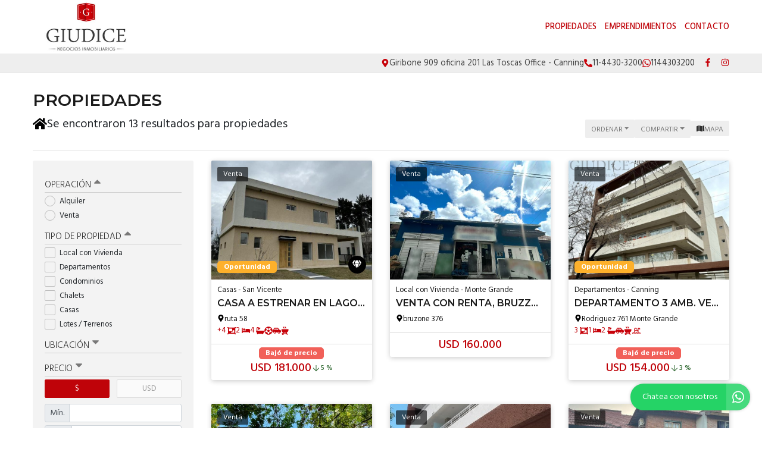

--- FILE ---
content_type: text/html; charset=UTF-8
request_url: https://www.giudiceprop.com/propiedades
body_size: 15676
content:
<!DOCTYPE html>

<html lang="es">

<head>


<!-- Required meta operacion -->
<meta charset="utf-8">
<meta name="viewport" content="width=device-width, initial-scale=1, shrink-to-fit=no">
<link rel="apple-touch-icon" href="/build/images/apple-touch-icon.png" sizes="180x180" />
<link rel="icon" type="image/png" href="/build/images/favicon-32x32.png" sizes="32x32" />
<link rel="icon" type="image/png" href="/build/images/favicon-16x16.png" sizes="16x16" /><link rel="manifest" href="/build/manifest.json">
<link rel="mask-icon" href="/build/images/safari-pinned-tab.svg" color="#5bbad5">
<meta name="msapplication-TileColor" content="#f8ab2c">
<meta name="theme-color" content="#ffffff">

<!-- Bootstrap CSS Templated 2-->
<link href="/build/templates/Template2/css/bootstrap.min.css" rel="stylesheet">
<!-- Diseño -->
<title>  Propiedades  - Giudice Negocios Inmobiliarios
</title>
<meta name="author" content="BuscadorProp">
<meta name="description" content="Alquiler - Venta - Local con Vivienda - Departamentos - Condominios - Chalets - Casas - Lotes / Terrenos - Monte Grande - San Vicente - Lanús Este - Temperley - Canning - Ezeiza" />
<meta name="keywords" content="alquiler, venta, local con vivienda, departamentos, condominios, chalets, casas, lotes / terrenos, monte grande, san vicente, lanús este, temperley, canning - ezeiza" />
<meta property="og:description" content="Alquiler - Venta - Local con Vivienda - Departamentos - Condominios - Chalets - Casas - Lotes / Terrenos - Monte Grande - San Vicente - Lanús Este - Temperley - Canning - Ezeiza" />
<meta property="og:locale" content="es_ES" />
<meta property="og:type" content="website" />
<meta property="og:title" content="Giudice Negocios Inmobiliarios" />
<meta property="og:url" content="https://www.giudiceprop.com  /propiedades " />
<meta property="og:site_name" content="Giudice Negocios Inmobiliarios" />
<meta property="og:image" content="https://www.staticbp.com/img/inmobiliarias/giudice.jpg" />
<meta name="viewport" content="width=device-width">
<meta http-equiv="content-language" content="es" />
	
<link href="https://fonts.googleapis.com/css?family=Hind:300,400,500,600,700|Lora:400,400i,700,700i|Montserrat:100,100i,200,200i,300,300i,400,400i,500,500i,600,600i,700,700i,800,800i,900,900i" rel="stylesheet">
<link rel="stylesheet" href="/build/templates/Template2/css/main.css?t=20251117021158" />
<!-- Font Awesome -->

<!-- Swiper -->
<link href="/build/templates/Template2/js/swiper/css/swiper.min.css" rel="stylesheet">
<!-- PhotoSwipe -->
<link rel="stylesheet" href="/build/templates/Template2/js/photoswipe/photoswipe.css"> 
<link rel="stylesheet" href="/build/templates/Template2/js/photoswipe/default-skin/default-skin.css"> 

<style>
/* Estilos                                                                    
******************************************************************************/

header {
  background: #ffffff
}

.boton-simple,
.banner {
  color: #000000
}

header #menu a.active,
header #menu a:hover{
  opacity: 0.75;
  color: #1a1a1a;
}

header #botonMenu {
  color: #bf0309 !important;
}
/*
#sliderHome{
  overflow: hidden;
}*/

.search-code__button:hover {
   background-color: #000000 !important;
   border-color: #000000 !important;
}


.search-code__btnsearch {
   background-color: #000000 !important;
}

#sliderHome #buscadorHome .element-form .buscar:hover,
#formulario .enviar:hover
{ background: #000000 }

.bloque_item a .foto .estado
{ 
  background: #bf0309;
  opacity: 0.75;
  text-transform: uppercase;
}

input.precioMoneda:checked+label.moneda,
#buscador .filtrar,
#sliderHome #buscadorHome .element-form .buscar,
.boton-simple:hover,
#formulario .enviar { 
  background: #bf0309;
  border: 1px solid #bf0309;
}

.paginador .pagina.active,
.paginador .pagina:hover {
  background: #bf0309;
}

.precio a{
  color: #bf0309;
}
.bloque_item .texto .datos,
.bloque_item .precio,
.topData a:hover,
.topData .fa,
.topData .svg-inline--fa{ 
  color: #bf0309 
}

.sucursalFooter a:hover,
footer a:hover {
  opacity:0.5;
} 

.call-from-mobile{
  color: #000000  
}

#formConsulta .enviar,
#formConsulta .cerrar,
#formTasaciones .enviar,
#formTasaciones .cerrar,
.ficha-propiedad .enviar,
.ficha-propiedad .volver:hover {
  background: #bf0309
}

#formConsulta .enviar,
#formTasaciones .enviar {
  margin-bottom: 5px;
}

.alert-warning,
.alert-success {
  margin-top: 5px;
}  

.ficha-propiedad .enviar {
  margin-bottom: 15px;
}

.sucursalFooter a {
  color: #fff;
}

#sucursales a {
  color: #212529;
}

.call-from-mobile a,
{
  color: #000000
}

#buscador .divOpciones .elemCheckbox input:checked~.checkmark,
#buscador .divOpciones .elemRadio input:checked~.checkmark,
.dropdown.show button.ordenar, button.ordenar:hover,
.ficha-propiedad .swiper-container .swiper-pagination .swiper-pagination-bullet.swiper-pagination-bullet-active:hover {
  background: #bf0309;
  border-color: #bf0309
}

.ficha-propiedad .precios h5.precio,
.ficha-propiedad .iconos .icono .fa,
.ficha-propiedad .iconos .icono .svg-inline--fa,
.ficha-propiedad .swiper-container .swiper-newButton-prev,
.ficha-propiedad .swiper-container .swiper-newButton-next
{
  color: #bf0309
}


.ficha-propiedad .swiper-container .swiper-pagination .swiper-pagination-bullet.swiper-pagination-bullet-active {
  background: #bf0309
}

.grecaptcha-badge{
  top: -100%;
  right: 0 !important;
}

.ficha-propiedad .consultarPropiedad{
  background: #bf0309;
}

#actionsMobile .call-from-mobile a{
  width: 100%;
}

.actionMenuHoverMobile .cerrar{
  display: inline-block;
}

.divOpciones{
  max-height: 180px;
  overflow-y: auto;    
  overflow-x: hidden;
}

.no-scroll-y{
  overflow-y: hidden;    
}

.swiper-container-fullscreen{
  margin-top: -100%;
}

.active .swiper-container-fullscreen{
  margin-top: 0%;
}

#sucursales .red{
  background-color: #bf0309;
}

#sliderHome .carousel .carousel-item .carousel-caption {
  position:absolute;
  bottom:0;
  right: 0;
  left: 0;
  background: rgba(0,0,0,0.25);
  padding:20px;
}
#sliderHome .carousel .carousel-item .carousel-caption:empty {
  padding:0;
}

#sliderHome .carousel .carousel-item .carousel-caption h1 {
  margin:0 0 5px 0; font-size:1.5rem; line-height:1.5rem; color:#ffffff; text-shadow: 0 0 5px rgba(0,0,0,0.25); text-transform: uppercase
}
#sliderHome .carousel .carousel-item .carousel-caption h3 {
  margin:0 0 5px 0; font-size:1rem; line-height:1rem; color:#ffffff; text-shadow: 0 0 5px rgba(0,0,0,0.25); text-transform: uppercase
}
#sliderHome .carousel .carousel-item .carousel-caption p {
  margin:0 0 5px 0; color:#ffffff; text-shadow: 0 0 5px rgba(0,0,0,0.25); display:none;
}

.btnSliderDos{
  color:#FFFFFF;
  -webkit-transition: all 500ms ease;
  -moz-transition: all 500ms ease;
  -ms-transition: all 500ms ease;
  -o-transition: all 500ms ease;
  transition: all 500ms ease;
  background:#000000;
}

.btnSliderDos:hover{
  background:#bf0309;
  color:#ffffff;
}

#sliderHome.sliderDos,
#sliderHome .carousel .carousel-item  {
  height: 400px;
}

#formTasaciones .labelForm .numero {
  background:#bf0309;
}

#formTasaciones .opcionTasacion input[type="radio"]:checked + label,
#formTasaciones .opcionTasacion input[type="checkbox"]:checked + label {
   background:#000000;
   color:#ffffff;
}

@media (min-width: 786px) {

  header #menu a {
    color: #bf0309 !important;
  }

  header #menu a.active,
  header #menu a:hover{
    color: #bf0309 !important;
  }

  #sliderHome.sliderDos,
  #sliderHome .carousel .carousel-item  {
    height: 500px;
  }

  #sliderHome .carousel .carousel-item .carousel-caption p {
    display:block
  }
  
  div#formConsulta {
          padding: 0px !important;
      background-color: white !important; 
  }
}

                                      #buscadorHome h1 {
      color: #ffffff !important;
      font-size: 2.18rem !important;
      text-shadow: rgb(255, 255, 255) 0px 0px 0px;
    }
    @media (max-width: 768px) {
        #buscadorHome h1 {
      font-size: 1rem !important;
    }
  }



.search-code__modal__tooltip{
  position: absolute;
  z-index: 3;
  font-size: 12px;
  padding: 10px 8px;
  background-color: #000000;
  top: 0;
  border-radius: 10px;
  left: 0;
  transform: translate(0, -50px);
  width: 257px;
  text-align: center;
  color: white;
  opacity:1
}

.search-code__modal__tooltip:after{
  content: "";
  position: absolute;
  top: 95%;
  left: 50%;
  margin-left: -19px;
  border-width: 10px;
  border-style: solid;
  border-color: #000000 transparent transparent transparent;
}

@media(min-width:768px){
  .search-code__modal__tooltip{
    display:none;
    opacity: 0
  }

  #searchCodeInput:hover + .search-code__modal__tooltip{
    opacity: 1;
    display:block;
    transform: translate(-25px, -50px);
  }
}


.sw__subtitle, .sw__description h2{
  color: #000000 !important;
}

</style>



<script type="application/ld+json">
  {
    "@context": "https://schema.org",
    "@type": "Organization",
    "name": "Giudice Negocios Inmobiliarios",
    "image": "https://staticbp.com/img/giudice.jpg",
    "url": "https://www.giudiceprop.com",
    "contactPoint": {
      "@type": "ContactPoint",
      "telephone": "+54 011 15-2087-2565",
      "contactType": "customer service"
      },
    "address": {
        "@type": "PostalAddress",
        "streetAddress": "Giribone 909 oficina 201 Las Toscas Office - Canning "
      }
  }
</script>

</head>

<body>
        
            	<header class="logoheader_t3_H">
	<div class="container">
		<div class="row">
			<div class="col-md-2 col-sm-12">
				<div class="d-table w-100 h-100">
					<div class="d-table-cell align-middle">
																																									<a class="logoheader_t2_H" href="/"><img src="https://www.staticbp.com/img/inmobiliarias/giudice.jpg" /></a>
												<button class="botonMenu" id="botonMenu" data-toggle="collapse" href="#menu" role="button" aria-expanded="false" aria-controls="menu">
							<img 
								src="/build/templates/Template2/images/iconos/icon_bars.svg"
								alt="menu"
								class="botonMenu__icon"
							/>
						</button>
					</div>
				</div>
			</div>
			<div class="col-md-10 col-sm-12 text-right">
				<div class="d-table w-100 h-100">
					<div class="d-table-cell align-middle">

						<div id="menu" class="collapse">

																					
																					    <a href="/propiedades">Propiedades</a>
														
																						<a href="/emprendimientos">Emprendimientos</a>	
							
																						<a href="/contacto" class="stats" data-stats="boton_ver_datos">Contacto</a>
														
																						<div class="redes d-block d-sm-none">
																			<a href="https://www.facebook.com/giudiceinmobiliaria/?locale=es_LA" class="red" target="_blank">
										<img 
											alt="Facebook"
											class="menu-mobile__icon"
											src="/build/templates/Template2/images/iconos/redes/icon_facebook.svg"
										/>
										</a>
																																														<a href="https://www.instagram.com/giudicepropiedades/?hl=es" class="red" target="_blank">
										<img 
											alt="Instagram"
											class="menu-mobile__icon"
											src="/build/templates/Template2/images/iconos/redes/icon_instagram.svg"
										/>
										</a>
										
																																	
								</div>
							
						</div>
					</div>
				</div>
			</div>
		</div>
	</div>
</header>

<div class="topData d-none d-sm-block">
	<div class="container">
		<div class="row">
			<div class="col-12 text-right topData__bar">

																	<div class="topData__item">
						<img 
							alt="Direccion"
							class="topData__icon"
							src="/build/templates/Template2/images/iconos/icon_location.svg"
						/>
						<p class="topData__item-txt">Giribone 909 oficina 201 Las Toscas Office - Canning </p>
					</div>
				
													<div class="topData__item">
						<img 
							alt="Telefono"
							class="topData__icon"
							src="/build/templates/Template2/images/iconos/icon_phone.svg"
						/>
						<p class="topData__item-txt">11-4430-3200</p>
					</div>
				
																																																						<a href="https://api.whatsapp.com/send?phone=5491144303200&amp;text=Hola! Quisiera contactarme con ustedes por una consulta. Muchas gracias" class="stats js-whatsapp topData__item" data-stats="boton_whatsapp" target="_blank">
							<img  alt="Whatsapp" class="topData__icon" src="/build/templates/Template2/images/iconos/icon_whatsapp.svg" />
							<p class="topData__item-txt">1144303200</p>
						</a>
									
									<div class="topData__redes">
																			<a href="https://www.facebook.com/giudiceinmobiliaria/?locale=es_LA" class="red" target="_blank">
								<img 
									alt="Facebook"
									class="red__icon"
									src="/build/templates/Template2/images/iconos/redes/icon_facebook.svg"
								/>
							</a>
																																					<a href="https://www.instagram.com/giudicepropiedades/?hl=es" class="red" target="_blank">
								<img 
									alt="Instagram"
									class="red__icon"
									src="/build/templates/Template2/images/iconos/redes/icon_instagram.svg"
								/>
							</a>
																																															</div>
				
			</div>
		</div>
	</div>
</div>
<section class="container">

	
		<h3>Propiedades</h3>
	<div class="row">
		<div class="col-sm-8">
																																																																																								<h1 class="resultados-title">
					<img 
							alt="resultados"
							class="resultados-title__icon--home"
							src="/build/templates/Template2/images/iconos/icon_home.svg"

						/>
					<p class="resultados-title__txt">Se encontraron 13 resultados para propiedades </h1></p>
									</div>
		<div class="col-sm-4 accionesListado">
			<button id="filtrarListadoMobile" class="ordenar d-inline d-sm-none" data-toggle="collapse" href="#buscador" role="button" aria-expanded="false" aria-controls="buscador">
				<img 
					class="filter__icon"
					alt="Filtrar"
					src="/build/templates/Template2/images/iconos/icon_filter.svg"

				/> 
				<p>Filtrar</p>
			</button>
			<div class="dropdown d-inline">
				<button class="ordenar dropdown-toggle" id="dropdownMenuButton" data-toggle="dropdown" aria-haspopup="true" aria-expanded="false">
					<p>Ordenar</p>
				</button>
				<div class="dropdown-menu" aria-labelledby="dropdownMenuButton">
					<small>
						<a class="dropdown-item" href="/propiedades/destacadas">Destacadas primero</a>
						<a class="dropdown-item" href="/propiedades/precio-menor-a-mayor">Precio menor a mayor</a>
						<a class="dropdown-item" href="/propiedades/precio-mayor-a-menor">Precio mayor a menor</a>
						<a class="dropdown-item" href="/propiedades/mas-nuevas">Más nuevas a más viejas</a>
						<a class="dropdown-item" href="/propiedades/mas-viejas">Más viejas a más nuevas</a>			    	
					</small>
				</div>
			</div>
			<div class="dropdown d-inline">
				<button class="ordenar dropdown-toggle" id="dropdownMenuButton" data-toggle="dropdown" aria-haspopup="true" aria-expanded="false">
					<p>Compartir</p>
				</button>
				<div class="dropdown-menu" aria-labelledby="dropdownMenuButton">
					<small>
						<a class="dropdown-item stats esFicha" data-stats="boton_compartir" href="https://www.facebook.com/sharer/sharer.php?u=https://www.giudiceprop.com/propiedades" target="_blank">
							<img src="/build/templates/Template2/images/iconos/redes/icon_facebook.svg" class="dropdown-item__icon" />
							Facebook
						</a>
						<a class="dropdown-item stats esFicha" data-stats="boton_compartir" href="https://twitter.com/intent/tweet?status=https://www.giudiceprop.com/propiedades" target="_blank">
							<img src="/build/templates/Template2/images/iconos/redes/icon_twitter-x.svg" class="dropdown-item__icon" /> 
							Twitter
						</a>
						<a class="dropdown-item stats esFicha" data-stats="boton_compartir" href="https://api.whatsapp.com/send?text=https://www.giudiceprop.com/propiedades" target="_blank">
							<img src="/build/templates/Template2/images/iconos/icon_whatsapp.svg" class="dropdown-item__icon" />
							Whatsapp
						</a>
					</small>
				</div>
			</div>
						<div class="btn__map">
				<button>
					<img alt="Ver mapá" src="/build/templates/Template2/images/iconos/icon_mapa.svg" />
					<p>mapa</p>
				</button>
			</div>
			
		</div>
		<!-- /col -->
	</div><!-- /row -->
	<hr>
	<div class="row">
		<style>
input:checked + .slider {
	background-color: #bf0309;
}
</style>
<div class="col-md-3">
	<div id="buscador">
		<form name="form" id="formFiltros" action="/propiedades" method="post">
			<div class="actionMenuHoverMobile text-right">
				<button class="cerrar" type="button" data-toggle="collapse" href="#buscador" role="button" aria-expanded="false" aria-controls="buscador">
					<img 
						class="filterbtn__icon"
						alt="cerrar"
						src="/build/templates/Template2/images/iconos/icon_times.svg"
					/> 
					Cerrar
				</button>
				<button class="filtrar" type="submit">
					<img 
						class="filterbtn__icon"
						alt="aplicar"
						src="/build/templates/Template2/images/iconos/icon_check.svg"
					/>
					Aplicar
				</button>
			</div>
							<button class="filter-title boton" type="button" data-toggle="collapse" data-target="#operacionFiltro" aria-expanded="false" aria-controls="collapseExample">
					Operación <img alt="filter" class="filter-title__icon pull-right" src="/build/templates/Template2/images/iconos/icon_caret-up.svg"/>
				</button>
				<div class="collapse show in divOpciones" id="operacionFiltro">
											<label class="elemRadio">Alquiler
						<input type="radio" name="operacion[]" value="alquiler"
												/>
						<span class="checkmark"></span>
						</label>
											<label class="elemRadio">Venta
						<input type="radio" name="operacion[]" value="venta"
												/>
						<span class="checkmark"></span>
						</label>
									</div>
										<button class="filter-title boton" type="button" data-toggle="collapse" data-target="#tipoFiltro" aria-expanded="false" aria-controls="collapseExample">
					Tipo de propiedad <img alt="filter" class="filter-title__icon pull-right" src="/build/templates/Template2/images/iconos/icon_caret-up.svg"/>
				</button>
				<div class="collapse show in divOpciones" id="tipoFiltro">
											<label class="elemCheckbox">Local con Vivienda
						<input type="checkbox" name="tipoPropiedad[]" value="local-con-vivienda"
												/>
						<span class="checkmark"></span>
						</label>
											<label class="elemCheckbox">Departamentos
						<input type="checkbox" name="tipoPropiedad[]" value="departamentos"
												/>
						<span class="checkmark"></span>
						</label>
											<label class="elemCheckbox">Condominios
						<input type="checkbox" name="tipoPropiedad[]" value="condominios"
												/>
						<span class="checkmark"></span>
						</label>
											<label class="elemCheckbox">Chalets
						<input type="checkbox" name="tipoPropiedad[]" value="chalets"
												/>
						<span class="checkmark"></span>
						</label>
											<label class="elemCheckbox">Casas
						<input type="checkbox" name="tipoPropiedad[]" value="casas"
												/>
						<span class="checkmark"></span>
						</label>
											<label class="elemCheckbox">Lotes / Terrenos
						<input type="checkbox" name="tipoPropiedad[]" value="lotes"
												/>
						<span class="checkmark"></span>
						</label>
									</div>
					
																																																			<button class="filter-title boton collapsed" type="button" data-toggle="collapse" data-target="#localidadFiltro" aria-expanded="false" aria-controls="collapseExample">Ubicación <img alt="filter" class="filter-title__icon pull-right" src="/build/templates/Template2/images/iconos/icon_caret-up.svg"/>
				</button>
				<div class="collapse  divOpciones" id="localidadFiltro">
											<label class="elemCheckbox">Monte Grande
						<input type="checkbox" name="localidad[]" value="monte-grande"
												/>
						<span class="checkmark"></span>
						</label>
											<label class="elemCheckbox">San Vicente
						<input type="checkbox" name="localidad[]" value="san-vicente"
												/>
						<span class="checkmark"></span>
						</label>
											<label class="elemCheckbox">Lanús Este
						<input type="checkbox" name="localidad[]" value="lanus-este"
												/>
						<span class="checkmark"></span>
						</label>
											<label class="elemCheckbox">Temperley
						<input type="checkbox" name="localidad[]" value="temperley"
												/>
						<span class="checkmark"></span>
						</label>
											<label class="elemCheckbox">Canning - Ezeiza
						<input type="checkbox" name="localidad[]" value="canninge"
												/>
						<span class="checkmark"></span>
						</label>
									</div>
												<button class="filter-title boton collapsed" type="button" data-toggle="collapse" data-target="#precioFiltro" aria-expanded="false" aria-controls="collapseExample">
				Precio <img alt="filter" class="filter-title__icon pull-right" src="/build/templates/Template2/images/iconos/icon_caret-up.svg"/>
			</button>
			<div class="collapse show divOpciones" id="precioFiltro">
				<div class="container-fluid">
					<div class="row">
						<div class="col-6 no-padding text-left">
							<input type="radio" class="precioMoneda" id="radio1" name="moneda" value="pesos" checked="checked">
							<label for="radio1" class="moneda">$</label>
						</div>
						<div class="col-6 no-padding text-right">
							<input type="radio" class="precioMoneda" id="radio2" name="moneda" value="dolares" >
							<label for="radio2" class="moneda">USD</label>
						</div>
					</div>
				</div>
				<div class="input-group input-group-sm">
					<div class="input-group-prepend">
						<span class="input-group-text">Mín.</span>
					</div>
					<input type="number" name="precio_min" min="0" max="99999999" class="form-control form-control-sm" value="" />
				</div>
				<div class="input-group input-group-sm">
					<div class="input-group-prepend">
						<span class="input-group-text">Máx.</span>
					</div>
					<input type="number" name="precio_max" min="0" max="99999999" class="form-control form-control-sm" value="" />
				</div>
				<div  class="container-fluid no-padding">
					<div class="row">
						<div class="col-9 text-left masFiltros">
							Propiedades rebajadas
						</div>
						<div class="col-3 text-right">
							<label class="switch">
								<input type="checkbox" name="rebajaPrecios" value="rebajas"  />
								<span class="slider round"></span>
							</label>
						</div>
					</div>
				</div>
			</div>
																																									<button class="filter-title boton collapsed" type="button" data-toggle="collapse" data-target="#ambientesFiltro" aria-expanded="false" aria-controls="collapseExample">
					Ambientes <img alt="filter" class="filter-title__icon pull-right" src="/build/templates/Template2/images/iconos/icon_caret-up.svg"/>
				</button>
				<div class="collapse  divOpciones" id="ambientesFiltro">
											<label class="elemCheckbox">1 ambiente
						<input type="checkbox" name="ambientes[]" value="1-ambientes"
												/>
						<span class="checkmark"></span>
						</label>
											<label class="elemCheckbox">2 ambientes
						<input type="checkbox" name="ambientes[]" value="2-ambientes"
												/>
						<span class="checkmark"></span>
						</label>
											<label class="elemCheckbox">3 ambientes
						<input type="checkbox" name="ambientes[]" value="3-ambientes"
												/>
						<span class="checkmark"></span>
						</label>
											<label class="elemCheckbox">más de 4 ambientes
						<input type="checkbox" name="ambientes[]" value="5-ambientes"
												/>
						<span class="checkmark"></span>
						</label>
									</div>
																																								<button class="filter-title boton collapsed" type="button" data-toggle="collapse" data-target="#dormitoriosFiltro" aria-expanded="false" aria-controls="collapseExample">
					Dormitorios <img alt="filter" class="filter-title__icon pull-right" src="/build/templates/Template2/images/iconos/icon_caret-up.svg"/>
				</button>
				<div class="collapse  divOpciones" id="dormitoriosFiltro">
											<label class="elemCheckbox">1 dormitorio
						<input type="checkbox" name="dormitorios[]" value="1-dormitorios"
												/>
						<span class="checkmark"></span>
						</label>
											<label class="elemCheckbox">2 dormitorios
						<input type="checkbox" name="dormitorios[]" value="2-dormitorios"
												/>
						<span class="checkmark"></span>
						</label>
											<label class="elemCheckbox">3 dormitorios
						<input type="checkbox" name="dormitorios[]" value="3-dormitorios"
												/>
						<span class="checkmark"></span>
						</label>
									</div>
																																								<button class="filter-title boton collapsed" type="button" data-toggle="collapse" data-target="#baniosFiltro" aria-expanded="false" aria-controls="collapseExample">
				Baños <img alt="filter" class="filter-title__icon pull-right" src="/build/templates/Template2/images/iconos/icon_caret-up.svg"/>
				</button>
				<div class="collapse  divOpciones" id="baniosFiltro">
											<label class="elemCheckbox">1 baño
						<input type="checkbox" name="banos[]" value="1-banos"
												/>
						<span class="checkmark"></span>
						</label>
											<label class="elemCheckbox">2 baños
						<input type="checkbox" name="banos[]" value="2-banos"
												/>
						<span class="checkmark"></span>
						</label>
											<label class="elemCheckbox">3 baños
						<input type="checkbox" name="banos[]" value="3-banos"
												/>
						<span class="checkmark"></span>
						</label>
									</div>
						<button class="filter-title boton " type="button" data-toggle="collapse" data-target="#stringFiltro" aria-expanded="false" aria-controls="collapseExample">
				Palabras clave / código <img alt="filter" class="filter-title__icon pull-right" src="/build/templates/Template2/images/iconos/icon_caret-up.svg"/>
			</button>
			<div class="collapse  divOpciones" id="stringFiltro">
				<input type="text" name="string" class="form-control form-control-sm string" value="" />
			</div>
			<button class="filter-title boton sinBorde" type="button" data-toggle="collapse" data-target="#masFiltros" aria-expanded="false" aria-controls="collapseExample">
				Más opciones <img alt="filter" class="filter-title__icon pull-right" src="/build/templates/Template2/images/iconos/icon_caret-up.svg"/>
			</button>
			<div class="collapse divOpciones show in no-scroll-y" id="masFiltros">
				<div class="container-fluid no-padding">
					<div class="row">
						<div class="col-9 text-left masFiltros">
							Patio
						</div>
						<div class="col-3 text-right">
							<label class="switch">
								<input type="checkbox" name="conPatio" value="con-patio"  />
								<span class="slider round"></span>
							</label>
						</div>
					</div>
				</div>
				<div class="container-fluid no-padding">
					<div class="row">
						<div class="col-9 text-left masFiltros">
							Jardín
						</div>
						<div class="col-3 text-right">
							<label class="switch">
								<input type="checkbox" name="conJardin" value="con-jardin"  />
								<span class="slider round"></span>
							</label>
						</div>
					</div>
				</div>
				<div class="container-fluid no-padding">
					<div class="row">
						<div class="col-9 text-left masFiltros">
							Cochera
						</div>
						<div class="col-3 text-right">
							<label class="switch">
								<input type="checkbox" name="conCochera" value="con-cochera"  />
								<span class="slider round"></span>
							</label>
						</div>
					</div>
				</div>
				<div class="container-fluid no-padding">
					<div class="row">
						<div class="col-9 text-left masFiltros">
							Parrilla
						</div>
						<div class="col-3 text-right">
							<label class="switch">
								<input type="checkbox" name="conParrilla" value="con-parrilla"  />
								<span class="slider round"></span>
							</label>
						</div>
					</div>
				</div>
				<div class="container-fluid no-padding">
					<div class="row">
						<div class="col-9 text-left masFiltros">
							Pileta
						</div>
						<div class="col-3 text-right">
							<label class="switch">
								<input type="checkbox" name="conPileta" value="con-pileta"  />
								<span class="slider round"></span>
							</label>
						</div>
					</div>
				</div>
				<div class="container-fluid no-padding">
					<div class="row">
						<div class="col-9 text-left masFiltros">
							Apto crédito
						</div>
						<div class="col-3 text-right">
							<label class="switch">
								<input type="checkbox" name="aptoCredito" value="con-apto-credito"  />
								<span class="slider round"></span>
							</label>
						</div>
					</div>
				</div>
				<div class="container-fluid no-padding">
					<div class="row">
						<div class="col-9 text-left masFiltros">
							Acepta permuta
						</div>
						<div class="col-3 text-right">
							<label class="switch">
								<input type="checkbox" name="aceptaPermuta" value="acepta-permuta"  />
								<span class="slider round"></span>
							</label>
						</div>
					</div>
				</div>
				<div class="container-fluid no-padding">
					<div class="row">
						<div class="col-9 text-left masFiltros">
							Anticipo y cuotas
						</div>
						<div class="col-3 text-right">
							<label class="switch">
								<input type="checkbox" name="anticipoCuotas" value="anticipo-cuotas"  />
								<span class="slider round"></span>
							</label>
						</div>
					</div>
				</div>
				<div class="container-fluid no-padding" >
					<div class="row">
						<div class="col-9 text-left masFiltros">
							Destacadas
						</div>
						<div class="col-3 text-right">
							<label class="switch">
								<input type="checkbox" name="destacadas" value="destacadas"  />
								<span class="slider round"></span>
							</label>
						</div>
					</div>
				</div>
			</div>
			<div >
				<button class="filter-title boton sinBorde" type="button" data-toggle="collapse" data-target="#multimedia" aria-expanded="false" aria-controls="collapseExample">
					Multimedia <img alt="filter" class="filter-title__icon pull-right" src="/build/templates/Template2/images/iconos/icon_caret-up.svg"/>
				</button>
				<div class="collapse divOpciones show in no-scroll-y" id="multimedia">
					<div class="container-fluid no-padding" >
						<div class="row">
							<div class="col-9 text-left masFiltros">
								Video
							</div>
							<div class="col-3 text-right">
								<label class="switch">
									<input type="checkbox" name="conVideo" value="con-video"  />
									<span class="slider round"></span>
								</label>
							</div>
						</div>
					</div>
					<div class="container-fluid no-padding" >
						<div class="row">
							<div class="col-9 text-left masFiltros">
								Vista 360
							</div>
							<div class="col-3 text-right">
								<label class="switch">
									<input type="checkbox" name="conVista360" value="con-vista360"  />
									<span class="slider round"></span>
								</label>
							</div>
						</div>
					</div>
				</div>
			</div>
			<button class="filtrar d-none d-sm-flex">
				<img 
					alt="buscar"
					class="filtrar__icon mr-1 align-items-center"
					src="/build/templates/Template2/images/iconos/icon_search.svg"
				/>
				Buscar
			</button>
		</form>
	</div>
</div>		<div class="col-md-9">
			<!-- Template2 -->
            <style>
            #mapaWrapper {
                --c-burbuja: #ffffff;
                --c-burbuja-texto: #bf0309;
            }
        </style>
        <link rel="stylesheet" href="/build/map.css?t=20251117021158">
        <link href="/build/leaflet/leaflet.css" rel="stylesheet" />
            
    
            <script src="/build/leaflet/leaflet.js"></script>
                <script>
        let mapa = null;
        let clickFicha = false;
        let marcadoresLayer = false;
        function visibilidadMapaListado(show = true)
        {
            if (show)
            {
                if (!document.querySelector('.mapa-container').classList.contains('--open'))
                {
                    document.querySelector('.mapa-container').classList.add('--open')
                }
                if (!mapa)
                {
                    initMap();
                }
                cargarResultados(mapa)
                return;
            }
            if (document.querySelector('.mapa-container').classList.contains('--open'))
            {
                document.querySelector('.mapa-container').classList.remove('--open')
            }
        }
        document.querySelector('.btn__map button').addEventListener('click', function (e) {
            if (this.classList.contains('--ocultar'))
            {
                this.classList.remove('--ocultar')
                visibilidadMapaListado(false)
            }
            else
            {
                this.classList.add('--ocultar')
                visibilidadMapaListado()
            }
        })
        function validateLatLon(lat,lon,markers)
        {
            let validate = true;
            markers.forEach(function(e,i){
                if (e.latitud == lat)
                {
                    validate = false;
                    lat = parseFloat(lat)+0.00005;
                }
                if (e.longitud == lon)
                {
                    validate = false;
                    lon = parseFloat(lon)+0.00005;
                }
            
            });
            if (!validate)
            {
                return validateLatLon(lat, lon, markers);
            }
            return {lat, lon};
        }
        function initMap()
        {
            mapa = L.map('mapaCanvas',{
                zoomControl: false
            }).setMaxZoom(18);
            mapa.setView([-34.8, -58.383333], 5);
            L.control.zoom({
                position:'topright'
            }).addTo(mapa);
            L.tileLayer('https://{s}.tile.openstreetmap.org/{z}/{x}/{y}.png', {
                attribution: 'BuscadorProp &copy;',
                id: 'mapbox/streets-v11',
                tileSize: 512,
                zoomOffset: -1,
            }).addTo(mapa);
            L.Control.Watermark = L.Control.extend({
                onAdd: function(map) {
                    var img = L.DomUtil.create('img');
                    img.src = '/build/templates/Template2/images/footer_logo_b.svg';
                    img.style.width = '150px';
                    return img;
                }
            });
            L.control.watermark = function(opts) {
                return new L.Control.Watermark(opts);
            }
            L.control.watermark({ position: 'bottomleft' }).addTo(mapa);
            mapa.on('moveend', function(ev) {
                // Evito popup abierto
                var popInfo = $('.leaflet-popup-pane').text();
                if (popInfo.length == 0 && !clickFicha)
                {
                    if ($('#mapaLimites').val() == '1')
                    {
                        $('#fitBounds').val('0');
                        cargarResultados(mapa);
                    }
                }
            });
        }
        function cargarResultados(mapa)
        {
            let mapaLimites = {};
            let data = $('#formFiltros').serializeArray();
            let point = L.point(0, 10);
            let infoWindowOptions = {
                'minWidth': 300,
                'maxWidth': 300,
                'closeButton': false,
                'offset': point,
                'className' : 'infoWindow'
            }
            $('#resultadosMapa').addClass('--cargando').children('.cuadro').html('<span class="map-spinner"><svg xmlns="http://www.w3.org/2000/svg" width="17" height="17" viewBox="0 0 17 17" fill="none"><g clip-path="url(#clip0_1513_3931)"><path d="M10.4043 2.17224C10.4043 3.00068 9.73273 3.67224 8.9043 3.67224C8.07586 3.67224 7.4043 3.00068 7.4043 2.17224C7.4043 1.3438 8.07586 0.672241 8.9043 0.672241C9.73273 0.672241 10.4043 1.3438 10.4043 2.17224ZM8.9043 13.6722C8.07586 13.6722 7.4043 14.3438 7.4043 15.1722C7.4043 16.0007 8.07586 16.6722 8.9043 16.6722C9.73273 16.6722 10.4043 16.0007 10.4043 15.1722C10.4043 14.3438 9.73273 13.6722 8.9043 13.6722ZM15.4043 7.17224C14.5759 7.17224 13.9043 7.8438 13.9043 8.67224C13.9043 9.50068 14.5759 10.1722 15.4043 10.1722C16.2327 10.1722 16.9043 9.50068 16.9043 8.67224C16.9043 7.8438 16.2327 7.17224 15.4043 7.17224ZM3.9043 8.67224C3.9043 7.8438 3.23273 7.17224 2.4043 7.17224C1.57586 7.17224 0.904297 7.8438 0.904297 8.67224C0.904297 9.50068 1.57586 10.1722 2.4043 10.1722C3.23273 10.1722 3.9043 9.50068 3.9043 8.67224ZM4.30811 11.7684C3.47967 11.7684 2.80811 12.44 2.80811 13.2684C2.80811 14.0969 3.47967 14.7684 4.30811 14.7684C5.13655 14.7684 5.80811 14.0969 5.80811 13.2684C5.80811 12.44 5.13652 11.7684 4.30811 11.7684ZM13.5005 11.7684C12.672 11.7684 12.0005 12.44 12.0005 13.2684C12.0005 14.0969 12.672 14.7684 13.5005 14.7684C14.3289 14.7684 15.0005 14.0969 15.0005 13.2684C15.0005 12.44 14.3289 11.7684 13.5005 11.7684ZM4.30811 2.57605C3.47967 2.57605 2.80811 3.24762 2.80811 4.07605C2.80811 4.90449 3.47967 5.57605 4.30811 5.57605C5.13655 5.57605 5.80811 4.90449 5.80811 4.07605C5.80811 3.24762 5.13652 2.57605 4.30811 2.57605Z" fill="black"/></g><defs><clipPath id="clip0_1513_3931"><rect width="16" height="16" fill="white" transform="translate(0.904297 0.672241)"/></clipPath></defs></svg></span>');
            if ($('#mapaLimites').val() == '1')
            {
                const LIMITES = mapa.getBounds();
                mapaLimites = {
                    'norte': LIMITES._northEast.lat,
                    'este': LIMITES._northEast.lng,
                    'sur': LIMITES._southWest.lat,
                    'oeste': LIMITES._southWest.lng
                }
            }
            if (marcadoresLayer)
            {
                mapa.removeLayer(marcadoresLayer);
            }
            data.push({name: 'accion', value: 'mapa'})
            data.push({name: 'limites', value: JSON.stringify(mapaLimites)})
            marcadoresLayer = L.featureGroup();
            data.mapaLimites = mapaLimites;
            $.ajax({
                type: "POST",
                url: "/propiedades",
                method: 'post',
                dataType: 'json',
                data: data,
                success(resp) {
                    $('#resultadosMapa').removeClass('--cargando')
                    var leyenda = 'Estás viendo <strong id="cantVisible"></strong> de <strong id="totalPropiedades"></strong> <span id="resultadosStr"></span>.';
                    var marcadores = resp.propiedades;
                    const cantVisible = resp.propiedades.length;
                    $('#resultadosMapa').children('.cuadro').html(leyenda);
                    $('#totalPropiedades').html(resp.totalPropiedades);
                    if(resp.propiedades !== undefined && resp.propiedades.length > 0)
                    {
                        $('#cantVisible').html(cantVisible);
                        resp.propiedades.forEach(function(e,i) {
                            var lat = e.latitud;
                            var lon = e.longitud;
                            var fLatLon = validateLatLon(lat,lon,resp.propiedades);
                            e.latitud = fLatLon.lat;
                            e.longitud = fLatLon.lon;
                            resp.propiedades[i].latitud = fLatLon.lat;
                            resp.propiedades[i].longitud = fLatLon.lon;
                            e.precioMarker = '<strong>Consultar</strong>';
							precio = parseFloat(e.precio);
							if (e.moneda && precio > 0)
                            {
								if (precio > 1000)
                                {
									precio = parseFloat(precio/1000)+'K';
								}
								e.precioMarker = '<span class="moneda">'+e.moneda+'</span> <strong>'+precio+'</strong>';
							}
                            e.infoWindow = '';
                            e.zMarker = (e.destacada == '1' ? 6000+i : 1000);
                            e.marker = L.marker([e.latitud, e.longitud], {
                                zIndexOffset: e.zMarker,
                                icon: new L.DivIcon({
                                    className: 'my-div-icon',
                                    html: '<div class="map-marker'+(e.precioMarker.replace(/<[^>]+>/g, '').length > 7 ? '2' : '')+'">'+(e.destacada == '1' ? '<div class="destacada"><span class="fa fa-star"></span></div>' : '')+''+e.precioMarker+'</div>'
                                })
                            }).bindPopup(e.infoWindow, infoWindowOptions);
                            e.marker.on('click', function(ev) {
                                clickFicha = true;
                                $('.infoWindow').css({'opacity':'0'});
                                $('.cargando-spinner').show();
                                // ESTO ES ID DE PUBLICACION, NO DE PROPIEDAD
                                let url = '/propiedad/0';
                                url = url.replace('0', e.publicacion)
                                e.popup = ev.target.getPopup();
                                $.ajax({
                                    type: "POST",
                                    url,
                                    dataType: "json",
                                    data: {
                                        accion: 'mapa'
                                    },
                                    success: function(resp) {
                                        clickFicha = false;
                                        $('.cargando-spinner').hide();
                                        if (typeof resp.html !== 'undefined' && resp.html.length > 0) {
                                            e.popup.setContent(resp.html);
                                            e.popup.update();
                                            $('.leaflet-popup-close-button').html('<span class="fa fa-times"></span>');
                                            $('.infoWindow').css({'opacity':'1'});
                                        }
                                    },
                                    error: function(error,xhr,status){
                                        clickFicha = false;
                                        console.log(error);
                                        console.log(xhr);
                                        console.log(status);
                                    }
                                });
                            });
                            marcadoresLayer.addLayer(e.marker);
                        });
                        marcadoresLayer.addTo(mapa);
                        if($('#fitBounds').val() == '1')
                        {
                            mapa.fitBounds(marcadoresLayer.getBounds());
                        }
                        $('#fitBounds').val('0');
                        $('#mapaLimites').val('1');
                    }
                    else
                    {
                        $('#cantVisible').html('0');
                        $('#resultadosMapa').children('.cuadro').html('<strong>No se encontraron resultados</strong>');
                    }
                }
            })

        }
        
        </script>

        <div class="mapa-container">
        <div id="mapaWrapper">
            <div id="resultadosMapa">
                <div class="cuadro"></div>
                <input type="hidden" id="fitBounds" value="1" />
                <input type="hidden" id="mapaLimites" value="1" />
            </div>
            <div class="cargando-spinner" style="display: none;">
                <img alt="cargando" src="/build/images/oval.svg">
                <p>Cargando Propiedad...</p>
            </div>
            <div id="mapaCanvas"></div>
        </div>
    </div>

			<div class="propiedades_listado">
				<div class="container no-padding">
											<div class="row">
																					<div class="col-md-4 col-sm-6 col-xs-12">
									<div class="bloque_item">
	<a href="/propiedad/577116">
		<div class="foto"  style="background: url(https://staticbp.com/img/prop_new_b/577/00577116-01.jpg?t=20240703130230) no-repeat center center; background-size:cover" >
			<div class="hover"></div>
			
							<div class="destacada" title="Propiedad destacada">
					<picture style="background-color: #000000" class="destacada__picture">
						<img  alt="destacada" class="destacada__icon" src="/build/templates/Template2/images/iconos/icon_gem.svg"/>
					</picture>
				</div>
						<div class="operacion">
				<div class="op">
					Venta
				</div><br>
							</div>
												<div class="card__tags">
				
								    <div class="tag-container tag-container--other" style="">
                    <span class="tag tag--chance tag--small">Oportunidad</span>
                </div>
			</div>
					</div>
		<div class="texto">
			<h5>Casas - San Vicente</h5>
							<h3>CASA A  ESTRENAR EN LAGOS DE SAN ELISEO</h3>
						<div class="direccion">
				<img 
					alt="direccion"
					class="direccion__icon direccion__icon--small"
					src="/build/templates/Template2/images/iconos/icon_location.svg"
				/>			
				<p class="direccion__txt">ruta 58</p>
			</div>
			<p class="datos">
													<span data-toggle="tooltip" data-placement="top" title="más de 4 ambientes">
						+4 
						<img alt="ambientes" class="datos__icon" src="/build/templates/Template2/images/iconos/object-group.svg"
/>
					</span>
																
					<span data-toggle="tooltip" data-placement="top" title="2 dormitorios">
						2 
						<img alt="dormitorios" class="datos__icon" src="/build/templates/Template2/images/iconos/icon_bed.svg"
/>
					</span>
																					<span data-toggle="tooltip" data-placement="top" title="4 baños">
						4
						<img alt="baños" class="datos__icon" src="/build/templates/Template2/images/iconos/icon_bath.svg"
/>
					</span>
																									<span data-toggle="tooltip" data-placement="top" title="Patio">
					<img alt="cuotas" class="datos__icon" src="/build/templates/Template2/images/iconos/icon_futbol.svg"
/>
					</span>
																	<span data-toggle="tooltip" data-placement="top" title="Cochera">
						<img alt="dormitorios" class="datos__icon" src="/build/templates/Template2/images/iconos/icon_car-side.svg"
/>
					</span>
													<span data-toggle="tooltip" data-placement="top" title="Parrilla">
						<img alt="parrilla" class="datos__icon" src="/build/templates/Template2/images/iconos/icon_grill.svg"
/>
					</span>
											</p>
		</div>
		<div>
			<div class="precio" >
														<div class="tag tag--danger tag--small">Bajó de precio</div>
								<div class="precio__rebaja">
					USD 181.000
										<span style="font-size: .75rem; display: flex; align-items: center; color: #2e6830; white-space: nowrap;">
						<img src="https://www.buscadorprop.com.ar/build/images/rebaja.svg" alt="Rebaja" /> 
						5 %
					</span>
									</div>
			</div>
		</div>
	</a>
</div>								</div>
																												<div class="col-md-4 col-sm-6 col-xs-12">
									<div class="bloque_item">
	<a href="/propiedad/514345">
		<div class="foto"  style="background: url(https://staticbp.com/img/prop_new_b/514/00514345-01.jpg?t=20210304140743) no-repeat center center; background-size:cover" >
			<div class="hover"></div>
			
						<div class="operacion">
				<div class="op">
					Venta
				</div><br>
							</div>
											</div>
		<div class="texto">
			<h5>Local con Vivienda - Monte Grande</h5>
							<h3>VENTA CON RENTA,  BRUZZONE AL 300</h3>
						<div class="direccion">
				<img 
					alt="direccion"
					class="direccion__icon direccion__icon--small"
					src="/build/templates/Template2/images/iconos/icon_location.svg"
				/>			
				<p class="direccion__txt">bruzone 376</p>
			</div>
			<p class="datos">
																																																															</p>
		</div>
		<div>
			<div class="precio" >
								<div class="precio__rebaja">
					USD 160.000
									</div>
			</div>
		</div>
	</a>
</div>								</div>
																												<div class="col-md-4 col-sm-6 col-xs-12">
									<div class="bloque_item">
	<a href="/propiedad/619320">
		<div class="foto"  style="background: url(https://staticbp.com/img/prop_new_b/619/00619320-01.jpg?t=20240826121315) no-repeat center center; background-size:cover" >
			<div class="hover"></div>
			
						<div class="operacion">
				<div class="op">
					Venta
				</div><br>
							</div>
												<div class="card__tags">
				
								    <div class="tag-container tag-container--other" style="">
                    <span class="tag tag--chance tag--small">Oportunidad</span>
                </div>
			</div>
					</div>
		<div class="texto">
			<h5>Departamentos - Canning</h5>
							<h3>Departamento 3 Amb. Venta en Monte Grande</h3>
						<div class="direccion">
				<img 
					alt="direccion"
					class="direccion__icon direccion__icon--small"
					src="/build/templates/Template2/images/iconos/icon_location.svg"
				/>			
				<p class="direccion__txt">Rodriguez 761 Monte Grande</p>
			</div>
			<p class="datos">
													<span data-toggle="tooltip" data-placement="top" title="3 ambientes">
						3 
						<img alt="ambientes" class="datos__icon" src="/build/templates/Template2/images/iconos/object-group.svg"
/>
					</span>
																
					<span data-toggle="tooltip" data-placement="top" title="1 dormitorio">
						1 
						<img alt="dormitorios" class="datos__icon" src="/build/templates/Template2/images/iconos/icon_bed.svg"
/>
					</span>
																					<span data-toggle="tooltip" data-placement="top" title="2 baños">
						2
						<img alt="baños" class="datos__icon" src="/build/templates/Template2/images/iconos/icon_bath.svg"
/>
					</span>
																																	<span data-toggle="tooltip" data-placement="top" title="Cochera">
						<img alt="dormitorios" class="datos__icon" src="/build/templates/Template2/images/iconos/icon_car-side.svg"
/>
					</span>
													<span data-toggle="tooltip" data-placement="top" title="Parrilla">
						<img alt="parrilla" class="datos__icon" src="/build/templates/Template2/images/iconos/icon_grill.svg"
/>
					</span>
													<span data-toggle="tooltip" data-placement="top" title="Pileta">
							<img alt="dormitorios" class="datos__icon" src="/build/templates/Template2/images/iconos/icon_pool.svg"
/>
					</span>
							</p>
		</div>
		<div>
			<div class="precio" >
														<div class="tag tag--danger tag--small">Bajó de precio</div>
								<div class="precio__rebaja">
					USD 154.000
										<span style="font-size: .75rem; display: flex; align-items: center; color: #2e6830; white-space: nowrap;">
						<img src="https://www.buscadorprop.com.ar/build/images/rebaja.svg" alt="Rebaja" /> 
						3 %
					</span>
									</div>
			</div>
		</div>
	</a>
</div>								</div>
																												<div class="col-md-4 col-sm-6 col-xs-12">
									<div class="bloque_item">
	<a href="/propiedad/514344">
		<div class="foto"  style="background: url(https://staticbp.com/img/prop_new_b/514/00514344-01.jpg?t=20210304140317) no-repeat center center; background-size:cover" >
			<div class="hover"></div>
			
							<div class="destacada" title="Propiedad destacada">
					<picture style="background-color: #000000" class="destacada__picture">
						<img  alt="destacada" class="destacada__icon" src="/build/templates/Template2/images/iconos/icon_gem.svg"/>
					</picture>
				</div>
						<div class="operacion">
				<div class="op">
					Venta
				</div><br>
									<div class="op">
						Código: EN VENTA
					</div>
							</div>
											</div>
		<div class="texto">
			<h5>Condominios - Monte Grande</h5>
							<h3>EN VENTA. RIVADAVIA 217, MONTE GRANDE. Complejo “La Aurora” </h3>
						<div class="direccion">
				<img 
					alt="direccion"
					class="direccion__icon direccion__icon--small"
					src="/build/templates/Template2/images/iconos/icon_location.svg"
				/>			
				<p class="direccion__txt">RIVADAVIA 217</p>
			</div>
			<p class="datos">
													<span data-toggle="tooltip" data-placement="top" title="3 ambientes">
						3 
						<img alt="ambientes" class="datos__icon" src="/build/templates/Template2/images/iconos/object-group.svg"
/>
					</span>
																
					<span data-toggle="tooltip" data-placement="top" title="2 dormitorios">
						2 
						<img alt="dormitorios" class="datos__icon" src="/build/templates/Template2/images/iconos/icon_bed.svg"
/>
					</span>
																					<span data-toggle="tooltip" data-placement="top" title="2 baños">
						2
						<img alt="baños" class="datos__icon" src="/build/templates/Template2/images/iconos/icon_bath.svg"
/>
					</span>
																																							</p>
		</div>
		<div>
			<div class="precio" >
								<div class="precio__rebaja">
					USD 140.000
									</div>
			</div>
		</div>
	</a>
</div>								</div>
																												<div class="col-md-4 col-sm-6 col-xs-12">
									<div class="bloque_item">
	<a href="/propiedad/641591">
		<div class="foto"  style="background: url(https://staticbp.com/img/prop_new_b/641/00641591-01.jpg?t=20241204144827) no-repeat center center; background-size:cover" >
			<div class="hover"></div>
			
							<div class="destacada" title="Propiedad destacada">
					<picture style="background-color: #000000" class="destacada__picture">
						<img  alt="destacada" class="destacada__icon" src="/build/templates/Template2/images/iconos/icon_gem.svg"/>
					</picture>
				</div>
						<div class="operacion">
				<div class="op">
					Venta
				</div><br>
							</div>
												<div class="card__tags">
				
								    <div class="tag-container tag-container--other" style="">
                    <span class="tag tag--chance tag--small">Oportunidad</span>
                </div>
			</div>
					</div>
		<div class="texto">
			<h5>Departamentos - Monte Grande</h5>
							<h3>DEPARTAMENTO EN VENTA</h3>
						<div class="direccion">
				<img 
					alt="direccion"
					class="direccion__icon direccion__icon--small"
					src="/build/templates/Template2/images/iconos/icon_location.svg"
				/>			
				<p class="direccion__txt">RODRIGUEZ 761</p>
			</div>
			<p class="datos">
													<span data-toggle="tooltip" data-placement="top" title="2 ambientes">
						2 
						<img alt="ambientes" class="datos__icon" src="/build/templates/Template2/images/iconos/object-group.svg"
/>
					</span>
																
					<span data-toggle="tooltip" data-placement="top" title="1 dormitorio">
						1 
						<img alt="dormitorios" class="datos__icon" src="/build/templates/Template2/images/iconos/icon_bed.svg"
/>
					</span>
																					<span data-toggle="tooltip" data-placement="top" title="1 baño">
						1
						<img alt="baños" class="datos__icon" src="/build/templates/Template2/images/iconos/icon_bath.svg"
/>
					</span>
																																	<span data-toggle="tooltip" data-placement="top" title="Cochera">
						<img alt="dormitorios" class="datos__icon" src="/build/templates/Template2/images/iconos/icon_car-side.svg"
/>
					</span>
													<span data-toggle="tooltip" data-placement="top" title="Parrilla">
						<img alt="parrilla" class="datos__icon" src="/build/templates/Template2/images/iconos/icon_grill.svg"
/>
					</span>
													<span data-toggle="tooltip" data-placement="top" title="Pileta">
							<img alt="dormitorios" class="datos__icon" src="/build/templates/Template2/images/iconos/icon_pool.svg"
/>
					</span>
							</p>
		</div>
		<div>
			<div class="precio" >
								<div class="precio__rebaja">
					USD 130.000
									</div>
			</div>
		</div>
	</a>
</div>								</div>
																												<div class="col-md-4 col-sm-6 col-xs-12">
									<div class="bloque_item">
	<a href="/propiedad/579478">
		<div class="foto"  style="background: url(https://staticbp.com/img/prop_new_b/579/00579478-01.jpg?t=20230228142646) no-repeat center center; background-size:cover" >
			<div class="hover"></div>
			
							<div class="destacada" title="Propiedad destacada">
					<picture style="background-color: #000000" class="destacada__picture">
						<img  alt="destacada" class="destacada__icon" src="/build/templates/Template2/images/iconos/icon_gem.svg"/>
					</picture>
				</div>
						<div class="operacion">
				<div class="op">
					Venta
				</div><br>
							</div>
												<div class="card__tags">
				
								    <div class="tag-container tag-container--other" style="">
                    <span class="tag tag--chance tag--small">Oportunidad</span>
                </div>
			</div>
					</div>
		<div class="texto">
			<h5>Chalets - Monte Grande</h5>
							<h3>CHALET EN VENTA </h3>
						<div class="direccion">
				<img 
					alt="direccion"
					class="direccion__icon direccion__icon--small"
					src="/build/templates/Template2/images/iconos/icon_location.svg"
				/>			
				<p class="direccion__txt">9 DE JULIO 736</p>
			</div>
			<p class="datos">
													<span data-toggle="tooltip" data-placement="top" title="3 ambientes">
						3 
						<img alt="ambientes" class="datos__icon" src="/build/templates/Template2/images/iconos/object-group.svg"
/>
					</span>
																
					<span data-toggle="tooltip" data-placement="top" title="3 dormitorios">
						3 
						<img alt="dormitorios" class="datos__icon" src="/build/templates/Template2/images/iconos/icon_bed.svg"
/>
					</span>
																					<span data-toggle="tooltip" data-placement="top" title="1 baño">
						1
						<img alt="baños" class="datos__icon" src="/build/templates/Template2/images/iconos/icon_bath.svg"
/>
					</span>
																									<span data-toggle="tooltip" data-placement="top" title="Patio">
					<img alt="cuotas" class="datos__icon" src="/build/templates/Template2/images/iconos/icon_futbol.svg"
/>
					</span>
																	<span data-toggle="tooltip" data-placement="top" title="Cochera">
						<img alt="dormitorios" class="datos__icon" src="/build/templates/Template2/images/iconos/icon_car-side.svg"
/>
					</span>
													<span data-toggle="tooltip" data-placement="top" title="Parrilla">
						<img alt="parrilla" class="datos__icon" src="/build/templates/Template2/images/iconos/icon_grill.svg"
/>
					</span>
											</p>
		</div>
		<div>
			<div class="precio" >
								<div class="precio__rebaja">
					USD 90.000
									</div>
			</div>
		</div>
	</a>
</div>								</div>
																		</div>
										
				</div>
			</div>
		    		      

  <div class="paginador">

          
        
          
        <a href="#">
          <div class="pagina bgboton2 bgcolor1 active">1</div>
        </a>

      
    
      
        <a href="/propiedades/pagina-2">
          <div class="pagina bgboton2">2</div>
        </a>
    
      
    
      
        <a href="/propiedades/pagina-3">
          <div class="pagina bgboton2">3</div>
        </a>
    
      
    
          
      <a href="/propiedades/pagina-2">
        <div class="pagina bgboton2">
        <img alt="siguiente" class="paginador__icon" src="/build/templates/Template2/images/iconos/icon_angle-right.svg"/>
        </div>
      </a>
      

  </div>

  		</div>
	</div>
</section>
	


<!-- Footer -->
<footer>
	<div class="container">

		<div class="row">

			<div class="col-md-3" id="logoFooter">
																													<a href="/" class="logo logofooter_t2_H">
						<img src="https://www.staticbp.com/img/inmobiliarias/giudice.jpg" />
					</a>
				


										

				
											
			</div>

			<div class="col-md-4 col-sm-12 sucursalFooter">
																		<div class="sucursal">
						
						<div class="sucursal-info">
							<strong>
																	Canning
															</strong><br>
															Giribone 909 oficina 201 Las Toscas Office,
														Canning <br>
							GBA Sur, Argentina. <br>
															1144303200<br>
																																																																																											<a href="https://api.whatsapp.com/send?phone=5491144303200&amp;text=Hola! Quisiera contactarme con ustedes por una consulta. Muchas gracias" class="stats js-whatsapp" data-stats="boton_whatsapp" target="_blank">
										1144303200 
										<img alt="whatsapp" src="/build/templates/Template2/images/iconos/icon_whatsapp.svg" class="sucursal-info__icon" />
									</a><br>
																														<a class="boton1" href="/contacto">giudiceprop@hotmail.com</a><br>
																				</div>

						
											</div>
												</div>
			
			<div class="col-md-3 col-sm-12" id="menuFooter">

	<strong>SECCIONES</strong><br>

			
				<a href="/propiedades">Propiedades</a>
					<a href="/emprendimientos">Emprendimientos</a>	
							<a href="/contacto" class="stats" data-stats="boton_ver_datos">Contacto</a>
	</div>
			<div class="col-md-2 col-sm-12" id="redesFooter">

									<p>
													<a href="https://www.facebook.com/giudiceinmobiliaria/?locale=es_LA" class="red" target="_blank">
								<img 
									class="footer-red__icon"
									alt="facebook"
									src="/build/templates/Template2/images/iconos/redes/icon_facebook.svg"
								/>							
							</a>
																									<a href="https://www.instagram.com/giudicepropiedades/?hl=es" class="red" target="_blank">
								<img 
									class="footer-red__icon"
									alt="instagram"
									src="/build/templates/Template2/images/iconos/redes/icon_instagram.svg"
								/>							
							</a>
						           
						           
																	</p>
								
				<div class="servicio">
					<a href="https://www.buscadorprop.com.ar" target="_blank">
						<img src="/build/templates/Template2/images/footer_logo_b.svg" border="0" width="130">
					</a>
				</div>
			</div>
			
		</div>
	</div>
</footer>

<div id="copyright">
<a href="https://www.grupotodo.com.ar" target="_blank"><strong>GRUPO TODO</strong></a> - Todos los derechos registrados
</div>

<!-- Whatsapp flotante -->
														<a href="https://api.whatsapp.com/send?phone=5491144303200&amp;text=Hola! Quisiera contactarme con ustedes por una consulta. Muchas gracias" class="whatsapp-float stats" data-stats="boton_whatsapp" target="_blank">
			<span class="whatsapp-float__text">Chatea con nosotros</span>
			<img alt="situacion" src="/build/templates/Template2/images/iconos/icon_whatsapp.svg" class="whatsapp-float__icon" />
		</a>
	

						
							
							
	
	

<div class="container" id="actionsMobile">
	<div class="row">
		<div class="col-sm-12 text-center">

						<div class="cta" id="ctaFooter">
				<div class="line">
					<img alt="contacto" class="cta__icon" src="/build/templates/Template2/images/iconos/mobile-alt.svg"
 /> 
					No dudes en contactarte con nosotros 
					<img alt="contacto" class="cta__icon-caret" src="/build/templates/Template2/images/iconos/icon_caret-down.svg"
 />
				</div>
			</div>

			<script>
				setTimeout(function(){ 
					$('#ctaFooter').fadeIn(500); 
				}, 3000);
				setTimeout(function(){ 
					$('#ctaFooter').fadeOut(500); 
				}, 9000);
			</script>
																																										
																																																															<a href="https://api.whatsapp.com/send?phone=5491144303200&amp;text=Hola! Quisiera contactarme con ustedes por una consulta. Muchas gracias" class="boton botonTipo3 whatsapp stats js-whatsapp" data-stats="boton_whatsapp" target="_blank">
								<img alt="Whatsapp" class="footer-fix__btn-icon" src="/build/templates/Template2/images/iconos/icon_whatsapp.svg"/> 
								WHATSAPP
							</a>
																		
																			<a data-toggle="collapse" href="#formConsulta" role="button" aria-expanded="false" aria-controls="formConsulta" class="boton botonTipo3 consultar stats" data-stats="boton_consultar">
						<img alt="email" class="footer-fix__btn-icon" src="/build/templates/Template2/images/iconos/icon_envelope.svg"/> 
						CONTACTAR
					</a>
							
																									
			
																											<a href="tel:1144303200" class="boton botonTipo3 llamar stats js-llamar " data-stats="boton_llamar">
							<img alt="telefono" class="footer-fix__btn-icon" src="/build/templates/Template2/images/iconos/icon_phone.svg"/>  
							LLAMAR
						</a>
									
				



		</div>
	</div>
</div>

<div id="formConsulta" class="sectionContacto">
  <form action="/mail/post/contacto" method="post" name="ContactoForm" id="form-contacto" class="formulario onSubmit" data-captcha="CaptchaContentMobile">
    <div class="actionMenuHoverMobile text-left">
      <div class="cerrar" data-toggle="collapse" href="#formConsulta" role="button" aria-expanded="false" aria-controls="formConsulta">
        <img 
            src="/build/templates/Template2/images/iconos/icon_caret-left.svg"
            class="cerrar__icon"
            alt="cerrar"
          /> 
        Volver
      </div>
    </div>

    <h5>Comunicate con nosotros</h5>

    
    <input type="text" id="contacto_form_nombre" name="contacto_form[nombre]" required="required" class="form-control form-control-sm" placeholder="Nombre" required="true" />
    <p class="form-item__messages text-danger d-none" id="contacto_form_nombre_error"><img alt="error" class="form-item__validation-icon" src="/build/templates/Template2/images/iconos/icon_exclamation-circle.svg"/><span class="ml-1"></span></p>
    <input type="email" id="contacto_form_email" name="contacto_form[email]" required="required" class="form-control form-control-sm" placeholder="Email" required="true" />
    <p class="form-item__messages text-danger d-none" id="contacto_form_email_error"><img alt="error" class="form-item__validation-icon" src="/build/templates/Template2/images/iconos/icon_exclamation-circle.svg"/><span class="ml-1"></span></p>
    <input type="text" id="contacto_form_telefono" name="contacto_form[telefono]" required="required" class="form-control form-control-sm" placeholder="Teléfono" required="true" />
    <p class="form-item__messages text-danger d-none" id="contacto_form_telefono_error"><img alt="error" class="form-item__validation-icon" src="/build/templates/Template2/images/iconos/icon_exclamation-circle.svg"/><span class="ml-1"></span></p>
    <textarea id="contacto_form_mensaje" name="contacto_form[mensaje]" required="required" class="form-control form-control-sm" rows="8" placeholder="Mensaje" required="true"></textarea>
    <p class="form-item__messages text-danger d-none" id="contacto_form_mensaje_error"><img alt="error" class="form-item__validation-icon" src="/build/templates/Template2/images/iconos/icon_exclamation-circle.svg"/><span class="ml-1"></span></p>
    <input type="hidden" id="contacto_form_inmobiliaria" name="contacto_form[inmobiliaria]" value="730" />
    <input type="hidden" id="contacto_form_grupo" name="contacto_form[grupo]" />

    <input type="hidden" name="_token" value="3984cc1619e59aa8003c724cd8086b7.nllGjVINvBjQzD5g69lgyTqAlQpSDw--S8TfmUuEw0o.qRge5xdVxW7opksWhIAOp3Xl0kEeRD3EHL2zwALdkTCpEinvZ2bqLLieBg">

    <button class="g-recaptcha enviar js-contacto" data-sitekey="6LcXAnMUAAAAALaJzhJ8iUCaxLD2ZB9CKm2anTjJ" data-callback="onSubmitContacto">ENVIAR</button>

  </form>

  <div class="status alert alert-warning errors" style="display: none;text-align:left">

    <strong><img alt="info" class="alert-message__icon alert-message__icon--warning" src="/build/templates/Template2/images/iconos/icon_exclamation-circle.svg" /> No se pudo enviar su mensaje</strong>
    Inténtelo nuevamente más tarde

  </div>

  <div class="status alert alert-success success" style="display: none;text-align:left">

    <strong><img alt="info" class="alert-message__icon alert-message__icon--success" src="/build/templates/Template2/images/iconos/icon_check.svg" />  Muchas gracias</strong>
    Tu mensaje fue enviado correctamente

  </div>

  <div class="enviando" style="display: none;">
<img alt="cargando" class="enviando__spinner" src="/build/templates/Template2/images/iconos/icon_spinner.svg"
 />  
  </div>
</div>

<!-- jQuery / Popper / Bootstrap -->
<script src="/build/templates/Template2/js/jquery.min.js"></script>
<script src="https://code.jquery.com/jquery-migrate-1.4.1.min.js"></script>
<script src="/build/templates/Template2/js/jquery-ui.js"></script>
<script src="/build/templates/Template2/js/popper.min.js"></script>
<script src="/build/templates/Template2/js/bootstrap.min.js"></script>
<!-- Swiper JS -->
<script src="/build/templates/Template2/js/swiper/js/swiper.min.js"></script>
<!-- Initialize form contact global -->
<script type="text/javascript">

	function onSubmitTasacion()
    {
		const $form = $('#form-tasacion');
		const inputs = [
			['tasacion_form_nombre', 'tu', 'nombre', false, [3, 50]],
			['tasacion_form_email', 'tu', 'email', true, [null, 150]],
			['tasacion_form_telefono', 'tu', 'teléfono'],
			['tasacion_form_horario', 'un', 'horario'],
			['tasacion_form_direccion', 'una', 'dirección']
		];
		onSubmit($form, inputs)
	}

	function onSubmitProp()
    {
		const $form = $('#form-consulta-prop');
		const inputs = [
			['consulta_form_nombre', 'tu', 'nombre', false, [3, 50]],
			['consulta_form_email', 'tu', 'email', true, [null, 150]],
			['consulta_form_telefono', 'tu', 'teléfono', false, [null, 15]],
			['consulta_form_mensaje', 'un', 'mensaje', false, [10, null]]
		];
		onSubmit($form, inputs)
	}

	function onSubmitContacto()
	{
		const $form = $('#form-contacto');
		const inputs = [
			['contacto_form_nombre', 'tu', 'nombre', false, [3, 50]],
			['contacto_form_email', 'tu', 'email', true, [null, 150]],
			['contacto_form_telefono', 'tu', 'teléfono', false, [null, 15]],
			['contacto_form_mensaje', 'un', 'mensaje', false, [10, null]]
		];
		onSubmit($form, inputs)
	}

	function onSubmit($form, inputs)
    {
		$('.form-item__messages').addClass('d-none');
		var errores = false;
		for (const input of inputs) {
			let [name, art, campo, isMail = false, length = []] = input;
			let aux = $(`#${name}`).val().trim();
			if (0 === aux.length) {
				$(`#${name}_error`).removeClass('d-none');
				$(`#${name}_error span`).html(`Ingresá ${art} ${campo}`);
				errores = true;
			} else if (length.length) {
				if (length[0] && aux.length < length[0]) {
					$(`#${name}_error`).removeClass('d-none');
					$(`#${name}_error span`).html(`${campo} muy corto`);
					errores = true;
				}
				if (length[1] && aux.length > length[1]) {
					$(`#${name}_error`).removeClass('d-none');
					$(`#${name}_error span`).html(`${campo} muy largo`);
					errores = true;
				}
			}
			if (isMail && aux !== '') {
				var validaEmail = /^([a-zA-Z0-9_\.\-])+\@(([a-zA-Z0-9\-])+\.)+([a-zA-Z0-9]{2,4})+$/;
				var emailTest = validaEmail.test(aux);
				if (emailTest == false) {
					$(`#${name}_error`).removeClass('d-none');
					$(`#${name}_error span`).html(`Ingresá ${art} ${campo} válido`);
					errores = true;
				}
			}
		}
		if (!errores) {
			for (const input of inputs) {
				let [name, art, campo, isMail = false, length = []] = input;
				$(`#${name}_error`).addClass('d-none');
				$(`#${name}_error span`).html('');
			}
			ajaxRecaptcha($form);
		}
		grecaptcha.reset();
		return false;
	}

	function searchCode(form) {
		if ( $("#searchCodeInput").val().trim() != "" ) {
			form.submit();
			return;
		}
		$("#searchCodeInput").focus();
	}

	function successOK(type = "form") {
		        	}

    function ajaxRecaptcha($form){
        var Sending = $(".enviando");
        var Errors = $('.errors');
        var Success = $(".success");

        Success.hide();
        Errors.html();
        Errors.hide();

        var action = $form.attr('action');
        var method = $form.attr('method');
        var data = $form.serialize();

		var readOnly = $($form).find('input, textarea').prop('readonly', true);
        var disabled = $($form).find('button').prop('disabled', true);

        $.ajax({
            url : action,
            type : method,
			data : data,
			headers: {
                'X-Requested-With': 'XMLHttpRequest'
            },         
            success : function(e) {

				readOnly.prop('readOnly', false)
				disabled.prop('disabled', false)
                // Send -> Success
                if (e.status == 'success') {
					if ($form.attr('id') == 'form-tasacion') {
											}
                    //Success.html("Tu consulta ha sido enviada correctamente!");
                    Success.show();
					successOK();
                    $form[0].reset();
                } else {
                    Errors.html(e.message);
                    Errors.show();
                }                   
                Sending.hide();    
            },
            error : function(e)
            {	
				readOnly.prop('readOnly', false)
				disabled.prop('disabled', false)
                Sending.hide();
                //Errors.html("Se ha producido un error. Compruebe los datos y pruebe nuevamente. Gracias!");
                Errors.show();
            }

        });

        Sending.show();
        grecaptcha.reset();
        return false;    	
    }

</script>

<script>
	$(function () {
		$('[data-toggle="tooltip"]').tooltip()
	});

	function detectMobiles() { 
		if( navigator.userAgent.match(/Android/i)
		|| navigator.userAgent.match(/webOS/i)
		|| navigator.userAgent.match(/iPhone/i)
		|| navigator.userAgent.match(/BlackBerry/i)
		|| navigator.userAgent.match(/Windows Phone/i)
		){
	    return true;
	  }
	 	else {
	    return false;
	  }
	}

	if($('.accionesListado').length != 0){
		var stickyAccionesListado = $('.accionesListado').offset().top-80;
	}

	$(window).scroll(function() {

		/* Si es mobile */
		if(detectMobiles()){
			/* Sticky Acciones Listado */
		  if ($(window).scrollTop() > stickyAccionesListado){
		    $('.accionesListado').addClass('affix');
		    $('body').css({'padding-top':'100px'});
		  }
		  else {
		    $('.accionesListado').removeClass('affix');
		    $('body').css({'padding-top':'70px'});
		  } 
		} else {
			$('body').css({'padding-top':'0px'});
		}
	});

	$(window).resize(function() {

		/* Si es mobile */
		if(detectMobiles()){
			/* Sticky Acciones Listado */
			if ($(window).scrollTop() > stickyAccionesListado){
				$('.accionesListado').addClass('affix');
				$('body').css({'padding-top':'100px'});
			}
			else {
				$('.accionesListado').removeClass('affix');
				$('body').css({'padding-top':'70px'});
			} 
		} else {
			$('body').css({'padding-top':'0px'});
		}
	});


// Botones de estadisticas

	$(document).ready(function(){

		$(".stats").click(function(){
			successOK("link");
			const fichaPropiedad = $(this).is("[href]") && $(this).hasClass('whatsapp-float') && $(this).attr('href').search(/propiedad/) > 0 || $(this).hasClass('esFicha')
			estadisticas($(this).data('stats'), fichaPropiedad);
		})

	});	
		

	function estadisticas($boton, fichaPropiedad = false)
	{
		var objetivo = 'inmobiliaria';
		var id = '730';
		var inmobiliariaId = '';
		if (fichaPropiedad)
		{
					}

		var action = "/stats";
        var method = 'post';
        var data = {objetivo, id, boton: $boton, inmobiliariaId};

        $.ajax({
            url : action,
            type : method,
            data : {data:JSON.stringify(data)},            
            success : function(e) {
            	console.log(e.message);
			},
            error : function(e) {
            	console.log(e);
            }
        });		
	}

  // Desplegar Codigo
  $(".search-code__button").click(function () {
    $(".search-code__modal").toggleClass("--open");
  });

    $(".search-code__modal__tooltip").click(function () {
    $(".search-code__modal").toggleClass("--open");
  });

</script>

<script src='https://www.google.com/recaptcha/api.js' async></script>        <div id="fb-root"></div>
    <script>(function(d, s, id) {
      var js, fjs = d.getElementsByTagName(s)[0];
      if (d.getElementById(id)) return;
      js = d.createElement(s); js.id = id;
      js.src = "//connect.facebook.net/es_LA/all.js#xfbml=1";
      fjs.parentNode.insertBefore(js, fjs);
    }(document, 'script', 'facebook-jssdk'));</script>
        <!-- IE10 viewport hack for Surface/desktop Windows 8 bug -->
    <script src="/build/templates/Template2/js/ie10-viewport-bug-workaround.js"></script>
    <!-- Redes -->
    <script type="text/javascript">
      window.___gcfg = {lang: 'es-419'};
      (function() {
        var po = document.createElement('script'); po.type = 'text/javascript'; po.async = true;
        po.src = 'https://apis.google.com/js/plusone.js';
        var s = document.getElementsByTagName('script')[0]; s.parentNode.insertBefore(po, s);
      })();
    </script>
    <script>!function(d,s,id){var js,fjs=d.getElementsByTagName(s)[0];if(!d.getElementById(id)){js=d.createElement(s);js.id=id;js.src="//platform.twitter.com/widgets.js";fjs.parentNode.insertBefore(js,fjs);}}(document,"script","twitter-wjs");</script>
        <script async src="https://www.googletagmanager.com/gtag/js?id=G-NLSC5V7GWF"></script>
  <!-- gtag.js --> 
  <script>
    window.dataLayer = window.dataLayer || [];
    function gtag(){dataLayer.push(arguments);}
    gtag('js', new Date());
          gtag('config', 'G-NLSC5V7GWF');
          </script>
            <script type="module">
      import { colorearSVG } from '/build/js/main.color.js';
      colorearSVG('#000000', '.botonMenu__icon', true);
      colorearSVG('#bf0309', '.datos__icon, .caracteristicas__icon, .svg.filter, .red__icon, .topData__icon, .swiperPag__icon', true);
      colorearSVG('#787878', '.filter-title__icon, .filter__icon, .volver__icon, .ficha-btn__icon, .galeria-close__icon, .download__icon', true);       colorearSVG('#dc3545', '.resultados-title__icon, .form-item__validation-icon', true);      colorearSVG('#721c24', '.alert-message__icon--danger, .alert-danger__icon', true);
      colorearSVG('#0c5460', '.alert-message__icon--info', true);
      colorearSVG('#856404', '.alert-message__icon--warning', true);
      colorearSVG('#155724', '.alert-message__icon--success', true);
      colorearSVG('#000000', '.resultados-title__icon--home', true);
      colorearSVG('#FFFFFF', '.actionsPropiedadMobile button:hover img, .filtrar__icon,.actionsPropiedadMobile a:hover img, .filtrar__icon, .filterbtn__icon, .paginador__icon, .actionMenuHoverMobile .cerrar__icon, .destacada__icon, .search-code__icon , .cta__icon-caret, .cta__icon, .footer-fix__btn-icon, .whatsapp-float__icon, .sucursal-info__icon, .vermas_matricula__icon, .volver__icon:hover, .ficha-btn__icon:hover , .svg.filter, #sucursales .red img, .ficha-tag__icon, .item-matricula__icon', true);
    </script>
    <script>
      $('.js-llamar,.js-whatsapp').click(function(){
                              });
    </script>
        
  <script>
    let btnVerMat = document.querySelector('#vermas_matricula');
    if (btnVerMat && document.querySelector('.item-matricula'))
    {
      btnVerMat.onclick = () => {
        let matriculas = [...document.querySelectorAll('.item-matricula')];
        for( let i = 0; i < matriculas.length; i++ ){
          matriculas[i].style.display = "flex"
        }
        btnVerMat.style.display = "none"
      }
    }
  </script>

</body>
</html>

--- FILE ---
content_type: text/html; charset=utf-8
request_url: https://www.google.com/recaptcha/api2/anchor?ar=1&k=6LcXAnMUAAAAALaJzhJ8iUCaxLD2ZB9CKm2anTjJ&co=aHR0cHM6Ly93d3cuZ2l1ZGljZXByb3AuY29tOjQ0Mw..&hl=en&v=TkacYOdEJbdB_JjX802TMer9&size=invisible&anchor-ms=20000&execute-ms=15000&cb=sgw4vaps92q3
body_size: 45844
content:
<!DOCTYPE HTML><html dir="ltr" lang="en"><head><meta http-equiv="Content-Type" content="text/html; charset=UTF-8">
<meta http-equiv="X-UA-Compatible" content="IE=edge">
<title>reCAPTCHA</title>
<style type="text/css">
/* cyrillic-ext */
@font-face {
  font-family: 'Roboto';
  font-style: normal;
  font-weight: 400;
  src: url(//fonts.gstatic.com/s/roboto/v18/KFOmCnqEu92Fr1Mu72xKKTU1Kvnz.woff2) format('woff2');
  unicode-range: U+0460-052F, U+1C80-1C8A, U+20B4, U+2DE0-2DFF, U+A640-A69F, U+FE2E-FE2F;
}
/* cyrillic */
@font-face {
  font-family: 'Roboto';
  font-style: normal;
  font-weight: 400;
  src: url(//fonts.gstatic.com/s/roboto/v18/KFOmCnqEu92Fr1Mu5mxKKTU1Kvnz.woff2) format('woff2');
  unicode-range: U+0301, U+0400-045F, U+0490-0491, U+04B0-04B1, U+2116;
}
/* greek-ext */
@font-face {
  font-family: 'Roboto';
  font-style: normal;
  font-weight: 400;
  src: url(//fonts.gstatic.com/s/roboto/v18/KFOmCnqEu92Fr1Mu7mxKKTU1Kvnz.woff2) format('woff2');
  unicode-range: U+1F00-1FFF;
}
/* greek */
@font-face {
  font-family: 'Roboto';
  font-style: normal;
  font-weight: 400;
  src: url(//fonts.gstatic.com/s/roboto/v18/KFOmCnqEu92Fr1Mu4WxKKTU1Kvnz.woff2) format('woff2');
  unicode-range: U+0370-0377, U+037A-037F, U+0384-038A, U+038C, U+038E-03A1, U+03A3-03FF;
}
/* vietnamese */
@font-face {
  font-family: 'Roboto';
  font-style: normal;
  font-weight: 400;
  src: url(//fonts.gstatic.com/s/roboto/v18/KFOmCnqEu92Fr1Mu7WxKKTU1Kvnz.woff2) format('woff2');
  unicode-range: U+0102-0103, U+0110-0111, U+0128-0129, U+0168-0169, U+01A0-01A1, U+01AF-01B0, U+0300-0301, U+0303-0304, U+0308-0309, U+0323, U+0329, U+1EA0-1EF9, U+20AB;
}
/* latin-ext */
@font-face {
  font-family: 'Roboto';
  font-style: normal;
  font-weight: 400;
  src: url(//fonts.gstatic.com/s/roboto/v18/KFOmCnqEu92Fr1Mu7GxKKTU1Kvnz.woff2) format('woff2');
  unicode-range: U+0100-02BA, U+02BD-02C5, U+02C7-02CC, U+02CE-02D7, U+02DD-02FF, U+0304, U+0308, U+0329, U+1D00-1DBF, U+1E00-1E9F, U+1EF2-1EFF, U+2020, U+20A0-20AB, U+20AD-20C0, U+2113, U+2C60-2C7F, U+A720-A7FF;
}
/* latin */
@font-face {
  font-family: 'Roboto';
  font-style: normal;
  font-weight: 400;
  src: url(//fonts.gstatic.com/s/roboto/v18/KFOmCnqEu92Fr1Mu4mxKKTU1Kg.woff2) format('woff2');
  unicode-range: U+0000-00FF, U+0131, U+0152-0153, U+02BB-02BC, U+02C6, U+02DA, U+02DC, U+0304, U+0308, U+0329, U+2000-206F, U+20AC, U+2122, U+2191, U+2193, U+2212, U+2215, U+FEFF, U+FFFD;
}
/* cyrillic-ext */
@font-face {
  font-family: 'Roboto';
  font-style: normal;
  font-weight: 500;
  src: url(//fonts.gstatic.com/s/roboto/v18/KFOlCnqEu92Fr1MmEU9fCRc4AMP6lbBP.woff2) format('woff2');
  unicode-range: U+0460-052F, U+1C80-1C8A, U+20B4, U+2DE0-2DFF, U+A640-A69F, U+FE2E-FE2F;
}
/* cyrillic */
@font-face {
  font-family: 'Roboto';
  font-style: normal;
  font-weight: 500;
  src: url(//fonts.gstatic.com/s/roboto/v18/KFOlCnqEu92Fr1MmEU9fABc4AMP6lbBP.woff2) format('woff2');
  unicode-range: U+0301, U+0400-045F, U+0490-0491, U+04B0-04B1, U+2116;
}
/* greek-ext */
@font-face {
  font-family: 'Roboto';
  font-style: normal;
  font-weight: 500;
  src: url(//fonts.gstatic.com/s/roboto/v18/KFOlCnqEu92Fr1MmEU9fCBc4AMP6lbBP.woff2) format('woff2');
  unicode-range: U+1F00-1FFF;
}
/* greek */
@font-face {
  font-family: 'Roboto';
  font-style: normal;
  font-weight: 500;
  src: url(//fonts.gstatic.com/s/roboto/v18/KFOlCnqEu92Fr1MmEU9fBxc4AMP6lbBP.woff2) format('woff2');
  unicode-range: U+0370-0377, U+037A-037F, U+0384-038A, U+038C, U+038E-03A1, U+03A3-03FF;
}
/* vietnamese */
@font-face {
  font-family: 'Roboto';
  font-style: normal;
  font-weight: 500;
  src: url(//fonts.gstatic.com/s/roboto/v18/KFOlCnqEu92Fr1MmEU9fCxc4AMP6lbBP.woff2) format('woff2');
  unicode-range: U+0102-0103, U+0110-0111, U+0128-0129, U+0168-0169, U+01A0-01A1, U+01AF-01B0, U+0300-0301, U+0303-0304, U+0308-0309, U+0323, U+0329, U+1EA0-1EF9, U+20AB;
}
/* latin-ext */
@font-face {
  font-family: 'Roboto';
  font-style: normal;
  font-weight: 500;
  src: url(//fonts.gstatic.com/s/roboto/v18/KFOlCnqEu92Fr1MmEU9fChc4AMP6lbBP.woff2) format('woff2');
  unicode-range: U+0100-02BA, U+02BD-02C5, U+02C7-02CC, U+02CE-02D7, U+02DD-02FF, U+0304, U+0308, U+0329, U+1D00-1DBF, U+1E00-1E9F, U+1EF2-1EFF, U+2020, U+20A0-20AB, U+20AD-20C0, U+2113, U+2C60-2C7F, U+A720-A7FF;
}
/* latin */
@font-face {
  font-family: 'Roboto';
  font-style: normal;
  font-weight: 500;
  src: url(//fonts.gstatic.com/s/roboto/v18/KFOlCnqEu92Fr1MmEU9fBBc4AMP6lQ.woff2) format('woff2');
  unicode-range: U+0000-00FF, U+0131, U+0152-0153, U+02BB-02BC, U+02C6, U+02DA, U+02DC, U+0304, U+0308, U+0329, U+2000-206F, U+20AC, U+2122, U+2191, U+2193, U+2212, U+2215, U+FEFF, U+FFFD;
}
/* cyrillic-ext */
@font-face {
  font-family: 'Roboto';
  font-style: normal;
  font-weight: 900;
  src: url(//fonts.gstatic.com/s/roboto/v18/KFOlCnqEu92Fr1MmYUtfCRc4AMP6lbBP.woff2) format('woff2');
  unicode-range: U+0460-052F, U+1C80-1C8A, U+20B4, U+2DE0-2DFF, U+A640-A69F, U+FE2E-FE2F;
}
/* cyrillic */
@font-face {
  font-family: 'Roboto';
  font-style: normal;
  font-weight: 900;
  src: url(//fonts.gstatic.com/s/roboto/v18/KFOlCnqEu92Fr1MmYUtfABc4AMP6lbBP.woff2) format('woff2');
  unicode-range: U+0301, U+0400-045F, U+0490-0491, U+04B0-04B1, U+2116;
}
/* greek-ext */
@font-face {
  font-family: 'Roboto';
  font-style: normal;
  font-weight: 900;
  src: url(//fonts.gstatic.com/s/roboto/v18/KFOlCnqEu92Fr1MmYUtfCBc4AMP6lbBP.woff2) format('woff2');
  unicode-range: U+1F00-1FFF;
}
/* greek */
@font-face {
  font-family: 'Roboto';
  font-style: normal;
  font-weight: 900;
  src: url(//fonts.gstatic.com/s/roboto/v18/KFOlCnqEu92Fr1MmYUtfBxc4AMP6lbBP.woff2) format('woff2');
  unicode-range: U+0370-0377, U+037A-037F, U+0384-038A, U+038C, U+038E-03A1, U+03A3-03FF;
}
/* vietnamese */
@font-face {
  font-family: 'Roboto';
  font-style: normal;
  font-weight: 900;
  src: url(//fonts.gstatic.com/s/roboto/v18/KFOlCnqEu92Fr1MmYUtfCxc4AMP6lbBP.woff2) format('woff2');
  unicode-range: U+0102-0103, U+0110-0111, U+0128-0129, U+0168-0169, U+01A0-01A1, U+01AF-01B0, U+0300-0301, U+0303-0304, U+0308-0309, U+0323, U+0329, U+1EA0-1EF9, U+20AB;
}
/* latin-ext */
@font-face {
  font-family: 'Roboto';
  font-style: normal;
  font-weight: 900;
  src: url(//fonts.gstatic.com/s/roboto/v18/KFOlCnqEu92Fr1MmYUtfChc4AMP6lbBP.woff2) format('woff2');
  unicode-range: U+0100-02BA, U+02BD-02C5, U+02C7-02CC, U+02CE-02D7, U+02DD-02FF, U+0304, U+0308, U+0329, U+1D00-1DBF, U+1E00-1E9F, U+1EF2-1EFF, U+2020, U+20A0-20AB, U+20AD-20C0, U+2113, U+2C60-2C7F, U+A720-A7FF;
}
/* latin */
@font-face {
  font-family: 'Roboto';
  font-style: normal;
  font-weight: 900;
  src: url(//fonts.gstatic.com/s/roboto/v18/KFOlCnqEu92Fr1MmYUtfBBc4AMP6lQ.woff2) format('woff2');
  unicode-range: U+0000-00FF, U+0131, U+0152-0153, U+02BB-02BC, U+02C6, U+02DA, U+02DC, U+0304, U+0308, U+0329, U+2000-206F, U+20AC, U+2122, U+2191, U+2193, U+2212, U+2215, U+FEFF, U+FFFD;
}

</style>
<link rel="stylesheet" type="text/css" href="https://www.gstatic.com/recaptcha/releases/TkacYOdEJbdB_JjX802TMer9/styles__ltr.css">
<script nonce="hIw4-iifjDAdRdQWO3mz9Q" type="text/javascript">window['__recaptcha_api'] = 'https://www.google.com/recaptcha/api2/';</script>
<script type="text/javascript" src="https://www.gstatic.com/recaptcha/releases/TkacYOdEJbdB_JjX802TMer9/recaptcha__en.js" nonce="hIw4-iifjDAdRdQWO3mz9Q">
      
    </script></head>
<body><div id="rc-anchor-alert" class="rc-anchor-alert"></div>
<input type="hidden" id="recaptcha-token" value="[base64]">
<script type="text/javascript" nonce="hIw4-iifjDAdRdQWO3mz9Q">
      recaptcha.anchor.Main.init("[\x22ainput\x22,[\x22bgdata\x22,\x22\x22,\[base64]/[base64]/MjU1Ok4/NToyKSlyZXR1cm4gZmFsc2U7cmV0dXJuKHE9eShtLChtLnBmPUssTj80MDI6MCkpLFYoMCxtLG0uUyksbS51KS5wdXNoKFtxVSxxLE4/[base64]/[base64]/[base64]/[base64]/[base64]/[base64]/[base64]\\u003d\\u003d\x22,\[base64]\\u003d\\u003d\x22,\[base64]/DcObE2w5wpLDlsOUAMO3djosw7XCq0LCvXZSGcK+Szl9wp7CncKLw6vDgVp7wqMHwrjDvELChz/[base64]/[base64]/CmgvDth3Ck8O8OsOgwpo/[base64]/DicKkw6TCoE/DrMK2wpoOw4gyVlkawq4kEHVKcsKPwoHDlBXCqsOoDMO6wqhnwqTDpTZawrvDucKewoJIJMOWXcKjwoxXw5DDgcKmLcK8Ii8Qw5AnwrDCicO1MMOXwqPCmcKuwq/CvxYIB8KYw5gSVzR3wq/[base64]/wqxCw6k0w4Rjw7/ClHbCtMKsBMKIOml/[base64]/DqmEEH8KBHMK5w5HDpMKBCTvDp8KscEPCksO5KsOBERgdOcOMwoDDjcKywr3Cg1/DssOXCsKSw6XDssKVesKCB8KgwrVQCV41w47CmXrCqsOERmrDjFfCsHsSw4XDrWxEIcKFwrHCnGbCohhEw4AMwojClmjCoDrDpXrDrMKdIsOswpJUXsOTYHbDg8OSw4PDkigGJMOIwqnDq2nDjl5BO8OEc3TDgMK3dQDCsTnDsMKNH8OCwoR9Hy/ClwXCvihrwprDk33DuMO6wqsoPxNpSCR3MQwvP8OiwpEFVG7DlcOlw5PDi8OHwrPDsjjDucKRw4rCscOYw7csPXzDvWxbw5PDt8KKU8Opwr7Ds2PDmzg2woA/wpBkMMK/wq/Cm8KjQClceRnDkwAPwofDrMKmwqViNnzClVYcwoMuGcOPwqzDh3cww5gtQ8O2wpZYwpEyeX5WwogpcAINIW7CucO3w69qw6bDj0o5DsK0S8OHwqFHREPCmB4Bwqd3McKyw61PGnLCkMOGwqYgUGlvwrXCh3QWCXlawrhPeMKceMOcHH1da8OAKQ7Dk1vCmRUSGjZ/XcOkw6zCi2JMw54KL2UIwo9VTE/ChgvCscOzRnRyU8OjL8Orwqg6woXCmcKgVn9Pw7rCrmppwrs7LsOzZjIVTDAIdMKCw6/DmcOxwqzChMOEw6J/wqJwYTfDmsKHRWXCnxRBwpdYX8Kowp7CqsKtw4fDoMO8w6oswr08w5vDrcKzEsKIwqXDnmliZ07CjsOsw5taw68UwqxGwq/[base64]/IMK/esOUwpJ7w7c8JzjDvlIqS8O7wqsTw4XDsQ7CqRDDhDfCv8ObwpDDisO/[base64]/Di8K+XsKQPMOtWMKTwq7Dm27Di8Kaw7Bvw5tLwozCuCPCumJpSMOew73DocOVwoM7QsK+wr/[base64]/CjlsDw4XDlFHDgx3Dq1/[base64]/DiivDmGXDrsOoXDrCrydxwqVfw7TCrMK2TnFZwqEYw4XChXnDiH/[base64]/CgsK3woF9wqTDs8OvZGIdwonCsVXCosKBwoUmEcKFwpLDsMKdMinDqMKKFHHCjyY/wqzDpjscw7xOwpFyw4kiw4rDh8KSMsKbw5J6Mj49VMOww61Awq0RYSdtEBHDqnDDtGtow6HCkSF1P3kiw55jw6DDtcKgAcKUw5XCtcKZLsOXGsK1wpkhw7DCok8Hw5xxwp80NcOTw7HDg8OuXXXDvsO9wr1PYcOcwqjCqMOCEcO/wq84cAzDiBo+w6nCq2fCiMOkGMKZblpzwrzCnXgkw7B6RMKCGHXDhcKfw6MtwrXCpcK3bsOdw5RHLcKXOcKsw5wdw4EBwrrClcO+w70qw5LCgsKvwpTDrsKhMMOEw6wvb19PScKpaEDCrWXCnxjDlMK/[base64]/CtmvDscOOwq7CvEMPw5/ClzrDqsO7wq1ET8KdaMOpw6/CrH5PCsKGw5MwD8Odw6UUwoBsFEt1wqLCr8Kswo1qY8OGw4fDihp9YcKxw5tzNcOvwo93J8KiwpLDikTDgsOCYsOrdALDnwhMw5DCj0HDsUcjw49/DCFQdxxyw75GbTF4w7/DiChcJMOBeMK4EiJgMgHDo8KNwqZNwpfCoWAGwpLCniZoDcOLRsKhSm3Ct3TDmsKOHsKZwq/DnsOWB8Kgd8KyNTh4w65xwprDkypVbMO1wq8zwprCksK4CAjDocO1wqtjBXbClC1xwonDhV/DusKlJsK9WcOLasOPJg/DhWcDRsKxZsOpw63Dn2xZA8OHwqMzK1/CjMO9wpbCgMOSLEEwwpzCsgDCpS45wpJ3w6ZlwonDgTZww5tdw7Bvw7/DncK6wq9tSC5SJG03OFTCvEDClsO4wq9Dw7RYDMObw5NnGw4Dw4RZw7DDtcKww4dxQULCvMKVNcOoMMKAw6jDncKqA3/[base64]/DisOuw7HDvMKJZcOPE8Ksw4ZEwpdFHFJPOMOfHcOkw4gLW2A/A15+OcKYHzMnY0jDmcOQwpsowrtZOEzCvsKZJ8O/EcO6w7zDt8KZTyxKw5XDqAFSw48bUcKZUcKzwonCg3zCv8K3QcKqwrVndAHDpsKbw7Vhw4o/w7PCnMOKRcKKbiVIc8Kjw6zCocOQwqkZfMOuw6TCksO2dV9DScKzw6ECw6IeZ8Ojw480w48vf8O7w6QcwpBDK8KYwqoXw7DCrwvDiVPDpcKww5Yhw6fDoS7DtAktYcOuwqx2w5zCt8Opw5DCvWTCkMOSw6lAGQ/DmcOjwqfCmV/[base64]/[base64]/[base64]/CoBvCniENDsKMwozDoMKOw4LDosK/w4LDoMKSwoXCmMKyw6Ngw7NGEMOgbcKKw45pw77ClC5UbWUELsOmISxpb8KjNjrDpxpnWFkCwpvCmMOHw6bCsMO4YMOkccOfSDplw6NAwpzCv14HZ8Oec1zDt3TCmsK1FG/Co8KqE8OSfV9UM8OwK8KLOHzChnVjwrUWwr0jS8O7w7jCn8Kaw5/CmsOPw49Ywqpow5rCj0LCkMODwoTCpgPCucOKwrkKfsOvNRbCk8O3KMKAcsKGwoTCsCjCjMKaR8KaCWQmw7bDucK0w7swIcKWw5HCmirDtsKDYMKlw7Bxwq7CiMOAwoDDhikmw7N7w4/Dn8OZZ8O1w6DCkcO9RcOhGFFmw4RLw49fwqfDpmfCjcOwIxsuw4TDv8KSSRgdw7/CoMOGw5Z5woXDn8OJwp/DrWd3ZHbCrQkTwoTDpcOyBTbCrsORT8KQE8O5wrXDoShowqvCl20pEhjDnMOqbj5cahF+wpJRw4EpUMKJesKhdiQZKA3DtcKLXRQuwo4Xw5pkCMOUV1wwwp/DriJXwrrCinxUw67CocKMcRRTUHYUfw0CwqfDi8Ohwr8ZwqHDuVfDncKAZsKBeBfDmsOdfMKcwpDDmwXCr8KNEMKtUFnDuhvDusOjAhXCth3Ds8KvecK7BFUPRAUUAH/Dk8KUw5Efw7Z0Lgg4w4rCmcKyw6DDlcKcw6XCgiEPL8OvLyfDnxsZw4LCnsOCSsOuwrrDpBXDnMK2wqxcOcKbw7TDjcO7dH8ycMKLw6LCt08sZF5EwoLDisK2w69MfhXCl8Kew6HDgcKQw7PCrAkqw41nw77DsRrDk8O2QnwWF3czwrhhVcKMwohtXH7CsMKhwp/[base64]/wqLDosOJw5bCg3nDv3NNKMKPTihyORHDpGBQw73CnRDCrMKTPQV2wo5jKR8Dw6/CrsOYfW/[base64]/[base64]/cCwBwpQNLU7CsAfCl0RzwrLCvsKIwrplw4nDqsKreERpScKXS8Kjwrh0cMOKw6J0M2cSwrXCjTwSZsOYSsKBHcOHwocvJ8KJw4/CuwcuGBEgR8OnJMK9w7wAFw3DuQ99D8O4w6DDkEXDk2MhwrTDlgfDjMKKw43DmUFsAWh2TsObwqNMNsKLwqvCqsKVwpfDiEF4w5Z0eltwH8KTwovCtXATQMKwwqPCqARHHWzCs2EWWMOTFsK3bRPDp8K9SMKEwrBFwpzDgwjDmApDEQRlBWrDpcO6D3/[base64]/W0swMCDCgm0+ecKuaREzw5vCsQs1wrfDsE3DqGzDt8OKw6PCnsO9CsONQcKbbnPDoFzCmcOmwqrDs8KWPRvChcOUSsO/wqjDqyXDpMKZXMKzNmxScyIVBsKBwqfCmnfCosKILsOfwp/CojzDscKJw44Bwq90w7E1GcOSDX3DjcK+w5/[base64]/[base64]/Cq8O1V8K0LxQ+GyTDqx5ywrEgwofCnlXDojLDqsOPw7TDjHDDisOKSFjDkTcew7MEMcONeX/[base64]/ClHnDqEDDgEbClsOSwrJpw7xaw5vCgURZNkB9w7pHXAzCjTRDfUPCvUzCiUtLGEEyBErCsMOdJsOcVcOiw43CtGLDhMKaHcOhw6BKZsOeWnrClMKbFkhJCMODMWnDp8OZbDjCr8Kdw5nDjsOhK8KiL8OBXGZhPBTDtsKxJDPCjcKfw6/CqMOdcwTCoyw7BcOQPW/Cn8OVwrAqM8Kzw7V/K8KjOsKxw7rDmMOlwqnCosOTw616SsObwoUSKhogwrXCjMO3ExJfWldqwpcvwrV1dcKMJsOlw5ltCcOHwrZowqMmwrvDp28uw4NKw7sGIXYdwo/[base64]/wrAaGBxxfMKOw4DDsMOfwqLDlMKHFsOXPxPCuhR/[base64]/Di8KZVVkkXFLCjcK3JcOfw5DDlcKTfcK9w5Q2ZcOyemvDhV7DqMOIVsOOwoXCqsK+wr5QdB9Uw65qWRPDosKow6hLP3TCvx/[base64]/CnQDCpsKsWMOMEwvDjMKmdMOeRC5Nwq42PcKGdT0Zw50QUxJdwpkYwrJjJcK2VMOiw7NHZljDl1bCmSEEwqDDg8KxwpxuUcKlw47DpiTDnyjCnFZEFsOvw5vCjgHCn8OPHMKkecKZw5EzwoBpGWBTFGLDtcOhOCvDnMO8wqbCr8OFAxoGZ8K/w4EFwrDCpGpGZRtrwoU2w6suH3hOWMOaw6NnfFLCi2DClxUfwqvDuMKow6ALw5jDogsMw6rCssKlIMOaT3s3dGkrw5TDkz/DgXtBdxXDocOLYsKew7QGwpxCG8K2wpbDkhzDpw56wooBY8ORUMKYw5LCk05mwoFkPSjCh8K3w7jDvXnDtcOBwop8w4EyLXPCpGN8c3DCtlnDqsKQQcO/dcKbwoDCicOUwpQyHMOzwplqTWHDisKECCPCjD5wLW/DrsOww6TDqsOPwpN/woPDtMKlw4pYw7h5wr9Cw6HDqwoWw7xtwrVSwq03SsKbTsKjUMK/w5g7EcKHwr9bW8Kow5kMwo4Uwpwaw4LCjMOKA8Omw7HDlS0SwqR8w74XQi5rw53DmsK6wpzDjwXCn8OZfcKHw4sQLsOHwpJVdk7CqMOJwqzCihvCmMKcH8OGw77DpVzCvMKjwr1swp/DnS8lcBcBY8Ojwoo/wo/DtMKQJsOCwqzCg8Kwwr/Dp8OXGwwYEsKqCMKEUw4qMGHCnXBOwqMRCgjDkcKlSsOiScKgw6Qfw6vCv2N6w5/Cl8OjQ8ObHF3DhsKrwqEiUxXCucKEfkZawoEJcMODw5k9w6vChBrCqi/ChQDDi8OJPMKCwpvDmCbDnsKUwo/DiU1bacKYIMKow6LDvEXCs8KPZsKbw5bChsKIf0JxwrPDl2HCrQ7CrU8ndsOTTVlLOMKcw7nCrcKHd2bCq1/[base64]/Ds0TCtMOXw6FpwrbClcKxVcKKQ1PClMOcw73CnsO0T8KLw7fDgsKlw7Maw6cdwpcww5zCssO0wotEwqzDlcOZwovDigFKA8OZVcOwWjLCgGgLwpfChXs2w5jDsihswrsTw6jCqlvDiWdYOcKPwrVZLcOxAcK+Q8KUwrYowobClRfCpMKaHUo/CCzDqUXCtw5ZwqRyY8O9G35VU8OuwqvCoktdwqxKwpTChx1sw57DqU47XB7DjcOXwrljeMOLw4HCg8KcwqVRLXXDr28OBXkABMOeAmNAAUXCrcOEbT54f3FSw5rCpsKtwrbCp8OlWCMYJsK+wpUlwp04w5zDlMKsCifDuhFRbMOwRBjCp8KIJlzDjsOUPMK/w4FKwoTDvjHDn0zClT7CvHnDmWXDr8K0dD0Xw5Iww4wqDcK+RcKQPWd6ahfCiRXCkhXDgljDpW3CjMKLwptJw73CgsKbEF7DiDvCj8K4BQrCj2LDnMK9w7FZNMOFH2kbw4XCjUHDvQnDucOqf8OGwqjDnR01RV7DgyfDlVvCuCIRWSvCmsOxwpgnw4nDrMKQQBDCpjB/NXXDrcKVwpLDtxHDgcOaAlbDisOMGGV5w4pNw5zDvMKRbB/[base64]/DsB/Do8KwA8OfUsOCwqPDszgOFgkXw6VCB8Odw4ooNcKGwoXDp03Cvncsw7fDkUZ+w7ByMHhDw4bDhMO4Gk7DjsKvFsOObMK3VsOiw63CiHrDkcKNIMOhJF/[base64]/CuicpdToBYjkzwoLCvcK6wqQMw4TDtcK4cXfDuMKRAj/DpFDDoB7DnDlqw48fw4DCkBpHw6rCrEdIFxDCjCsSSGnDl0Iqw57CmsOaMsKJwoLCrsO/EMOsIMKpw4paw5Rqwo7CoTvCiik9wpDDlitFwrLCmQTDqMOEHcO7TllvI8OkDiUkw5/CvsOyw41jW8Kwdn/CjyHDshHCmsKdOwdQf8OXw5bClx3CksOUwoPDu39vfmHCtsO5w43CicOfwovCvQ1kwqvDlMO9woNRw75tw64jGXcBw4/DjcKUOT3DpsOZUDfCkBnDqsOUZEU2wr4XwrdKw4hlwojDhAUHwoM0BMOZw5UewqPDvQZ2eMO2wrLDk8OiPMOKRwl6UE8YbCbCtMOgWsOVFcO0w7g3TsOFL8OOTcKWO8KMwozCmC3DjwRzQVrCjMKkTjzDosOWw5/CnsO1Vy3DjsObWQJ5fHvDjmtNwqjCnMKiRcObQcO6w4HCtQ7CjEhqw6fCp8KYKijCpncfRwTCvUEXAhJYW07CtUN+wrsowqUpdlJewossEsO2Y8KCD8O0wrfCt8KBwqbCuGzCtCx0wrF/w74BDAnCpUvCuW8VF8Oww4MKR1vCvMO4fMK+CsOVQsKWPMOnw4PDjUDCmVbCuE13BMKMSMOmLsO2w6V8OV1Tw5ZRbXhCHMKibDVODMKURhwFw6jCoTs8Fi9RLsO6wpMxclzChcK2AMKFwofCrzEMX8KSw7MbeMKgIDh/wrJ3RmnDq8OXb8O/wpLDjFPDrgwDw6R9YsKSw6zChHZ/eMOCwpM0EsOLwopew5TCkcKFDDzCjsK9ZEbDrCs3w4wyUcKoScOzCMKjwqYvw43ClQhzw4sSw60Yw4ElwqwcRcKyF3R6woRgwox6DgzCjMOFw7rCo1ADw6loX8Knw7XDncK2ATtQw7TDt0LCniHCscK1Qz04wo/CgVYCw5zCmw15e2zDisKGw5kVw4XDkMOIwp47w5MDCMOywoXCjW7ClsKhwobCpMKuwpN9w6E0GgfDvB9DwqRAw4s0HBnCmC4SOsO1REs+WzjDg8KAwrjCu2bClcObw7t/RMKkOsKpwrUWw6rDncKyb8KIw6NMw4wAw7YdcXnDuT5iwpASw7MRwrPDksOMK8Onw5vDoiQ/[base64]/[base64]/Dsm9uw4VIaMK0WhlBwoLDoMOScsOzwpokFhQbN8KPHWvDsy5sw6nDr8O8NkXCnRvCu8KKE8K6TsK+ZcOpwofCsH03wrouw6fDoHLChMOiEcO0worDq8Oew7QzwrZ4w6w8KzvClMKOHsKLOcOBciLDm0XDjMKBw4/DrX4JwpV5w7vDn8O9w6xSw77CvsKOdcKAXsKHFcKbU1XDsV9gwq7DnVxVEwTDpcOzQl9BY8KcMsKWwrJcSynCisK1BMOacQTDjFXCksKxw4/Cu2NkwoAiwpwCw63DhzbDrsKxOxd0wqAhw7/DnsKIwozDksODwppNwr7DisK1w4zDicKLw6/Dpx3CkG1OIhYcwqbDnMOjw5EzTUYwdwXDjg08NcKXw7cRw5rDgMKgw4nDvcOYw54TwpQjLMONwpxGw7RGLcOiwqPChH/DicObw5bDr8OKF8KKdsOZw49GJ8OrT8OITF7CkMK8w6jDgA/CvsKNwq0mwr7Cv8OKw5jCvGhSwo/Du8OYS8OEdsKsLMOyG8Kjw7RTwrLDmcObw53CrMKdw4TDocOdNMKsw6AlwotrCMKpwrYfwqDCllkKXUhUw7ZVwoUvPFhLHsOKw5zCncO+w6/[base64]/CnsOXY3HCmxXDqVvCnMOmw75hKmtYJ8OHwqEvIsK2wqvDh8KCTBnDoMOZccKVwqXCnsK0Z8KMEA4kcybDmMOpbMKpSxpZwpfCrTwDesOXRxRFwo3Dh8KKQE/CqsKbw69GB8K7bcOvwo1tw7BYbcOZwpgkMg4ZZABzMlDCg8KyBMKjCEDDksKKAsKCWlImwoPDosOwQcOSPivDlcOYw7geFsK3w55fw6Y8FRh2MsOIIm3CjyXCssO1LcOwMinCkcO+wopPwoIVwofDkcOOwpvDiS8Gw6p3w7B/[base64]/CqADDinLCjsOvwrhcMsKaw7Ybw47DqGdlwoNeBRnDsnjCnMKLw6MBUGfCsgnDkMKZU2zDk1VaB0M5wpUkKcKew7/CjsK3ZcKsMxF2RlcRwrZPw6LCu8OLKnZHX8KQw4c3w6xCYkQTCV3CrMKMGxEhZB3DpcOow57DumTCpsO7Si9GBy/Dm8OQAyPCksO5w6bDkwDDrQ4uW8Kow4Zuw63DqyQ/wp3DiU4xFsOkw5Ncw5VHw6xkGMKsbsKMIsOAYMKmwo5cwr5pw60gX8OnHMO2EsKew5DDiMOzw4HDsjZ/[base64]/DpsOpFcKow4hqcMOTUgnClcO5w4vCgx5GwqXDnsKmTn7DnGLDlsKYw5w3w6QhO8KPw5dgW8Ozew3ChcKgGh7Cr2jDnl1SbsOCNBfDjE3CoWvCi2LDhkHCjmUuF8KNS8KBwrrDiMKwwqPCnAbDhUnDvE/CnMKbw4ACMU3DoD/CgDDCo8KMHMKowrF5woUmYcKncytfw6lWdnRlwqjCmMOUJMKVFibDpHfCtcOrwpPCkzRiwqrDsnjDl2ErPCTDpXRmVgbDqsKsLcKGw4QIw7snw7gdSxVAKEXCl8KXw4rDoWh6w53CtD/ChB/Dp8KcwoEeKmExbsOLw4XDm8KHZ8OGw5ZCwpU5w5gOJsK9w6hqw6NEw5h0PsObPB1bZsOxw4oVwqvDgcOmwpgXwpXDuVHDkUHCmMORICJRAcO7MsK/[base64]/[base64]/DiT5eEsKnGVh2HyY9wpReVcOuw7M7bcKQa1EeVHPDuCrCocKQFh3CnCQeGcK1B2PDhcOzLWTDicORS8ONBFs5wq3DgsKtZDzCkMKvLHPDkxsTwqVnwpxjwrIOwogBwqsFXC/DpVHDlsKQWxkuYy3DpcKLw6o9DwPDrsOueifCnw/Dt8KoI8KFOcKiKsOHw4lyw7jDmGLCgUjDrgMaw6zDr8KYcQFgw7NVfsOBaMOgw71ZM8OHFWFneUNCwrEuORnCp3PCpcK4XhbCvsOnwrvDiMKZCwsEwr/CnsO2w6nCr3/CjAcMfhxGDMKKI8OUAcOrJcKywrBbwozCmcOvfcKkIF7DiikMw60HXsKuwqrDhMK/wrcvwoN/Fl/Cp17CvXnDpVPCs1wSwqIEXj81HyZDw5wUBcKUwojDhR7CscOKHznDtQbChSXCpXxub08eSRsFw45aUMKla8Opwp1oVmHDsMORw4HDhQvClcOzTAB8IRzDicKqwrAtw5IhwozDtkdNEcKVEcKUQ2nCsDAewo3DicK0wr0HwqAAVMOHw5Fhw60Gwpk9YcOpw7/CosKJVsOtB03CljhowpvDmQLCq8Kxw7USOMKrwr/CmhINGQfDpwQ7TlfDnzU2w6rDiMO5w5pdYg0RKMKVwojDoMOaTsOrwp1Sw6snPMOrwoIPE8KtIlRmIDUYw5DCucOrwovDrcKhGyNyw7RhbcOKdw7CuDDDpsK0wrpXKUw/w4hTw7xoSsOFEcOtwqsVRlw4bHHCtsKJScO0JsO1NMOHw7M4wrg9wofCkMO+w445CVPCucKtw7oGJU7DhcOOw63Cl8Ovw7dTwrpJaVHDig3CgRfCoMO1w7LCjCIpd8KwwozDjnREFijCgwxvwqFAKsK+Uht/bWzDo0Zow4NPwrvCtA/Dl3ktwolkAkLCnl7CpsO/wp5WNn/DocK6woXCpMOiwoEFV8KhI3XDq8ODO15Cw74dfzJAZ8OgNcKkG1/DlBQlen3Cum4Rw4ULMELDmMKgM8O4wqjCnnDCpMOgwoPCjMOuE0Yzwr7CpMK+wpRQwrxyWsKsF8OyT8Opw453wqLDkx7CtsO1BT/Cn1DCjsKqTQrDmsOCZcO+w6vCp8OqwoJzwopyW1rDvMOKKyUewrLCllTCs13DonA5DyVVwqrCpUw8cj/DpETDi8KZexF/wrUmOQRnacOBGcK/O2PCoibDkcOTw68iwqNUXHZPw4w4w4rCqRvChUkmP8KbD3MZwrJJRsKpNsOiw43CqmURwrgUw6fDmBTCmnzCtcK/bH/[base64]/CtMKYwoALW8O5w6LDlCDDgcKMVcOUDGrCpsKSd2fCscKSwrwHwrHCusO8wrQ3GAbCicKuHzcVw57Csw4fw7TDvRAGam0cwpYOw61BN8KnXinClmLDmsO3wovCiV9Lw6HCmcKWw4jCusKHf8O8Xl/CuMK1wp/DjMOaw6gXwrHCnwBfc19ww7TDm8KQGh8SMsKvw5l/VkTDtsKxMU7CtmcXwr8rwqt9w51OJgI+w73DscKlTTPDjwExwrzCmQxwUMKYw7vCiMK0w7Fuw4tuScOaJm/Cn2TDjU4KFsKqwoU4w6zDggJzw65obcKrw4XCocKRVCvDo3ZQwpTCtEdow6pncAfDgSjCm8KXw6/Cp2HDhBrDlA9wZMKhw4/CjMK4w7TCgDkLw67DpMO3LB/[base64]/w5vCkMOGw6cMwoPDoMK9X0QFw6dLwrtUI8KIJX3DlxnDtMKgVEJMHnzDocK3ZX3ClF41w7oNw7gwNxdtFl7CmMO8VnXCkcKkSsKTTcODwrRfWcKtUEQ/w4/DrHzDsjQYw6MzcAEMw59wwpnDhHPCjC00KHBywqvDtcOWwrIpwpVkbMKUwpcMw4/Ci8Oww7fDi0jDocOIw7DCr3ECK2DDqcOfw7laecOKw7kTw4/Cp3dYwrRsEE9HacKYwq5Rwp7DpMKuw6pmLMK/O8OEKsKvFkkcw71Nw7rDj8Ojwq7Cnh3DuUpAOz1tw7TDjkM9wr0IC8Oew7Ytf8KNa0RcdmV2d8KEwrvDlxETF8OKwodlScKNGcKWwp/CgCcgwo/DrcOAwrdjwosCXMOIwpfCri/CgsKIw47DrcOvR8OYfhbDhRfCph/DjsKZwr3CjMOxw4tuwpwxw5bDuWHDp8O7woLDng3DqcKcJR00wqcSwplbCMOtw6UzOMKzwrfDrCLDriTDqDoJwpBhw4vDmknDpcOQfsKJwovCmcKCwrZJGCzCkQhEwqYpwpdww5w3w78uGcO0FjHCscO6w7/CnsKcUnhDwrFzbBVUwpbDuGHCqiUsBMOdV3/DvHrCkMOJwrrDiFVRw4LCgMOUw4EATMOiwoPDpi7Cn2DDngNjwrHDv0HCgGgsPcONKMKZwq3DpgvDpDDCnsKfwo0lw5h5JcOzw5kUw5cweMOQwog2E8K8dnp/WcOWP8OiWyJsw4dTwpLDuMO2wpxHwovCoCnDiRhOSTDCkzHCmsKSw6l5wonDuDjCt2Igwp7DpsOew67Dp1EYwrbCuiXDjsOiUcOzw5LDosKawr7DtnE3woF7wr7CqMOtAMKnwrDCsmILCw51U8KSwqFQaigowpp1SsKUwqvCmMOfHgHDj8OnS8KcWsKaBBY9wo/CqMOta1LCjcOJCmrCmcKgT8KRwpAuRA3CnMKrwqbCg8OdHMKXw4kcw5xXGgcKB2MWw7/Cm8OGHgFtPsKpw5jDh8OIwoM1woPDnQNIM8OuwoFDARjCocK4wqXDhXPCpzrDg8KfwqQPeAJrw6kuw7XDj8Kew79ewo7DoQY1wrTCqsOJPkVVwqxow44Tw7h1wpInNcKyw7FaXjM/[base64]/CssKww7/Dm8O2Vhdzw4DCgFw5QMOTHwhbw497wrbCkEPCnkXDrEfCj8OawpQPw5J0wr7CjMK4GcOXYDLDo8KDwqwnw6R1w7lJw4d5w4gSwrJvw7YGMWV3w6Z7BUozGWDDtmI6w5vDmcOlw5/CncKZQcOBMsO2wrFiwodjfnXCiDtLOXQcw5XDgAsGw7rDhMKzw6xvWwpzwqvCncO5ZGDCg8K4J8K3PyTDrUkrJCnDiMOUa0RbW8KyKzLDo8KAAsK2ViHDmnkSw6fDp8OkFMONworDqT7CjMKwRGfCtE5/w5N9wo1gwqcGdMOWGWxUcmcgwoUZAizDncKmbcOiwqrDgsKRwpF6IQ3DrBvDugJrITjCqcOFa8K1wocTDcK7aMK+GMKrw5kmfx85Tg3CtcK7w70SwrvCv8ONw580wrduwplcWMKOwpAcH8KywpMzD3XCripkD2vCvnHDn1k7w7HCiUjClsKbw5/Cg38yYcKuTE8bLcOgfcOAw5TCkcOBwohzw4XCsMO0CxHDskcYwqDDjVskWsKawr4Fwq/CkX3DnlxfbzEEw5TDrMOow6JFwp0Pw4bDhMKWOibDp8KywqAiw40pGMKDVSfCnsOCwpTCkcO/wrHDp14sw7rDpxg9wo5JXx/ChMOWKCxKVyEjIsKYSsOkPW1+JsK7w4rDkkBLwpgaM1jDiVt8w6HCnnbDgsKAPhl+w6zCgnlOw6fCiQZGPkTDiA/CmkDCtsOSwr3DtsOVbWbDuirDosO9Lgtgw4TChEF8wrQ3RMK7LMOMSwtcwqNFf8OfJjcCwqsOw5PDgMKnOMO3fBrCrxXDimLDoVXDt8O0w4fDmcKAwpdGEcObPgRdZHkoHB7Co07ChC/[base64]/Ds3zDqcO0NDPClMOlwrDCvWHDhgV8RRoLKVvCgmfCt8KueDZDw6zDjcKiLywbBMOGNGANwo4wwo1/IcOrw7nCngsIwq4uN1bDkjzDksObw44gEcO6ZMOOwqcKYAbDnsKOwoLDlsKRwr/CgsKxeTTCnMKFBMKgw4IaYlF1LQnCpMKhw6TDl8KDwo/Djyh6H3NIGCTCtsK9cMOFWMKOw6/Dk8OiwotOW8Odd8K6w5XDhMOFw5HClAgSIsKqNUgqesOqwqgDacKxfsK5w7PCi8OkRyd/G1LDgMOKJsKBFlAtCHvDlMOtSVBXPmNPwqhEw7YrCsO9wpVAw5bDjyZpaWHCkcKmw5ggwr1aKhY5w4jDosKVHsKAVD/Dp8OQw6bCncKgw4fDi8K0w6PCgSHDhcKbwrcIwo7Cr8KRMFDCqQlTWcOmwrbDhcOKwogow45kFMORw6tJB8OaaMOlwrvDggkJwpDDqcO3eMK/wr1SKV04wpRMwrPCj8Oxwr/CsSzCmcKndSTDp8KxwpfDjElMwpZiwr10ccKGw54Cw6fClwU3cShAwo/DvEXCsmQAwpMgwrrDjcKDIMKNwpYgw71FYsOpw5xHwr8Tw4HDi1jCmsKPw5JROydzw50zHAbDlGfDilR5KwBpwqFtNkZjwqA+C8OraMKewoHDjkvDrcK2wojDt8Ksw6FwLzLDtWRlwrVdDsO6wo/DpUB5Wz/[base64]/CjUzCoMKdAMOOwpXCgmbDunnCjcKPfVlMwrwGLwHCtVHDnx3CgcKvKAgywoTDvmvCk8OZwr3DucKzK3QfacKaw4nDhTLCssKTL1QFw5tdwozChlXDngI8DMOvw5/Ds8OCOUXDh8K/RRXDqMKJbz7CpsOLZX3CmmkSF8K1AMOnwr7Ck8OSwrjCrArDksKHwrB5Y8OXwrErwoHCsHPCni/Do8KtRgDCri7Dl8O1EE/Cs8OcwqzCihgZDsOGIxbDssOUVMKNX8Kyw5MGwpFbwo/[base64]/DqhrCjwHCn8OFw7gzH3rCvUDDkMKNO8Ohw4UtwrQ/w5zCiMKYwp1TA2bCqA1dLRM4wpfChsKhLsO6w4nCtSx2w7YPN2PCi8OafMObbMKgeMKOwqLCnm8OwrzDuMKZwrFIwpTChknDrsOvMMO4w7orwrHCmzXDhEtbXzLCucKJw5Z9UU/CokDDtsKnfnfDvyQVJjvDvj3DgsOqw5w4RAJFFsOsw4DCvWx/wq/CicO8w4c+wpZSw7QnwqwXJcKBwqzCtMOZw6IpDVdydsKLekDCr8K8EMKRwqAvwp5JwrINXhAsw6XCn8OGw6HCsk0yw55AwoVZwrgtwo/CmFDCvwfDu8KZF1bCgcOOZC7CrMKoNjfDr8OnRkRZZ1h1wrDDtTMdwpEpw7Nxw4cDw6dMTifCjGw3G8OBw4HChMKRY8K7cA7DpEMdw58gw5DChMKuYwF/wojDgcKaE0fDs8KvwrXCmUDDisOawp8pO8K6w6BccQDDmcKOwoXDth/ClwrDtcOtA3fCqcOARnrDj8K9w44LwrrCpzJSwpzChgPCoxfDr8KNw6XDq2oKw53DicKmw7jDtFbCtMKKw4nDosOfKsKhJVMGOMKfRUZ4AV07w7NOw4LDrRbCuHLDgMKIHgfDqTfCocOEC8K7wp3CuMO1w7cCw4LDjm3Ch3wcWWEsw5/DixHDi8OiwonCncKJdcKuw7I/PCBmw4U0WGN4CiRxMcOpNTnCpsKVZCQDwo4rw7nDqMK/asKcSRbCiT9Pw44FBnXCqXIza8OQwqXDoGPCj39ZdsO0VCpcwpDDkUgew5w4YsOiwqLCjcOIEsOew5jCu3/CpDNaw6E2wprDisKrw6t/PcKDw5DDlsOUw6ceHcKGR8OROlnCgB/Cr8K7w79nQMOpMMK2w6MEKsKaw7DCkVkgw4LDtxLDmyM2SD5JwrItZ8Kiw5PDiXjDrsKewq3DvBQuKcO9XsOgOS3DsGbCgEMtJiPCglh5FcKCPQjDoMKfw45ODgvDkyDDtDjDhMOLHsKcC8KEw4jDrsOowqUoDF9awr/CrMKbN8O1N0d5w5wHw7bCiQcHw4PCs8OMwr/CpMOaw7QVAXxWHMOsY8OiwovCkMKxG0vDs8K0w5BcKMKIwrMGw7AZwo7DuMOyL8KsekZIWMO1YkHCjcKNNz96wrQcwodqZ8OsQsKJZzFvw7oQw7vDicKmZjHDuMKLwrTCo1MrDcKDQkkGeMO0TjvCqsOQXsKCeMKQclfCoATChcKlbXYWTAZdw7Q8SANUw7DDmi/CvD7DlS/CvhlINsO6AjIHw7h8w4vDjcK7w4vChsKXYztZw5LCoTFLw7MpGyBQcmXDmhLDhVDCvcO2wo4kw77Ds8KAw6NcN1MlSMOEw5DCiDTDlVnCucOGF8KswoHCrVDCpcK9Y8KrwpsROjI0YsOJw4l9LVXDncO4D8KCw6DDhHIVfhnCoH0FwrhKw67DhxbChX43w7/Dl8Kyw647wqvCmUoBIsO5V0ECwr1TG8K+YgvCtcKPRCvDlFt7wrk1RcKBBsOaw4ImVMKCUzrDpW9Ww7wnwrZwcz5MD8KxRcKdw4pHJcKPHsOHRFV2wojClh/CkMKZwrZ9cW0RZjA/[base64]/[base64]/DiBDCiwkrw6bCoyrDpwjCi8KxQsOQw6FYwqzCkEzCh2LDuMKBARbDpsOyf8Kuw4fCgF1BOW3CisOKY1LCjS15w7vDn8KnVX/Dt8OawoNawo4/OcOqNsKZJFDCqGzDlwgxw4MDanfChcOKwozCvcOgwqPCj8Onw6N2wolqw5jDpcKQwrXCqsKswq84w6rDhhPCp3EjwonDgsKsw7bDnMOuwoHDm8KqDmzCksK8dkwJI8KxLMKiIxTCp8KLw69sw5HCv8O7wp7Dmg9/fsKNAcOjwp/CjMKjPzXDugUaw4HDnsK4wrbDq8Kcwo8/[base64]/CtcOpZcOcwq9pVMOvw5E1w73Dk8OOwr0Iw5MPw4Y0fMKaw7QpLFjDj31dwpc0wqvCisOHC081ScODDibDjWvCsgZ/VwwZwoFcw57CvADDvgzDu0dVwqvCu3vDkUpuwpYFwrHCvwXDq8Orw48XBE4bG8K6w7PCgsOLwqzDpsKIwoTCtVsA\x22],null,[\x22conf\x22,null,\x226LcXAnMUAAAAALaJzhJ8iUCaxLD2ZB9CKm2anTjJ\x22,0,null,null,null,0,[21,125,63,73,95,87,41,43,42,83,102,105,109,121],[7668936,690],0,null,null,null,null,0,null,0,null,700,1,null,0,\[base64]/tzcYADoGZWF6dTZkEg4Iiv2INxgAOgVNZklJNBoZCAMSFR0U8JfjNw7/vqUGGcSdCRmc4owCGQ\\u003d\\u003d\x22,0,0,null,null,1,null,0,1],\x22https://www.giudiceprop.com:443\x22,null,[3,1,1],null,null,null,0,3600,[\x22https://www.google.com/intl/en/policies/privacy/\x22,\x22https://www.google.com/intl/en/policies/terms/\x22],\x22BDiPrJjtqWONxFZhid06XkWR2OtAp6fgYVBz3lRdEZ8\\u003d\x22,0,0,null,1,1763359922205,0,0,[78,60],null,[45,114],\x22RC-3FL9BKkCzBoyPw\x22,null,null,null,null,null,\x220dAFcWeA6-NETq_ExgE362zfR_Cy4wlBK3oe7itHLkqdVHHLfguc5OsbS9xT_h3TU3M48Gt7FBYqlAV64-nhqVpvPV6iQbsOvvdQ\x22,1763442722200]");
    </script></body></html>

--- FILE ---
content_type: text/css
request_url: https://www.giudiceprop.com/build/templates/Template2/css/main.css?t=20251117021158
body_size: 7037
content:
@import "../../../tag.css";body{font-family:Hind,sans-serif;padding:70px 0 50px}button:focus,input:focus,select:focus{border-color:#78c7e5;box-shadow:none!important;outline:0}.container{max-width:1200px}.page__h3{padding-top:80px}@media(min-width:575px){.page__h3{padding-top:20px}}.no-padding{padding:0}a:hover{text-decoration:none}header{background:#1a1a1a;left:0;position:fixed;top:0;width:100%;z-index:100}header,header #logoHeader{height:70px}header #botonMenu{align-items:center;background:none;border:0;color:#fff;display:flex;font-size:1.75rem;justify-content:center;padding:15px 20px;position:fixed;right:5px;text-align:right;top:20px;z-index:2}.botonMenu{height:1.75rem;width:1.75rem}header #menu{background:#f3f3f3;height:0;left:0;overflow:hidden;position:fixed;top:70px;-webkit-transition:all .25s ease;-moz-transition:all .25s ease;-ms-transition:all .25s ease;-o-transition:all .25s ease;transition:all .25s ease;width:100%}header #menu.show{height:calc(100% - 70px)}header #menu .redes{border-bottom:1px solid #ccc;box-sizing:border-box;color:#1a1a1a;display:block;font-family:Hind,sans-serif;font-size:1.1rem;font-weight:500;line-height:1.2rem;padding:15px 0;text-align:center;text-transform:uppercase;-webkit-transition:all .25s ease;-moz-transition:all .25s ease;-ms-transition:all .25s ease;-o-transition:all .25s ease;transition:all .25s ease}header #menu .redes a{border-bottom:none;display:inline-block;margin:0;padding:0 10px;text-decoration:none}header #menu a{border-bottom:1px solid #ccc;box-sizing:border-box;color:#1a1a1a;display:block;font-family:Hind,sans-serif;font-size:1.1rem;font-weight:500;line-height:1.2rem;padding:15px 0;text-align:center;text-transform:uppercase;-webkit-transition:all .25s ease;-moz-transition:all .25s ease;-ms-transition:all .25s ease;-o-transition:all .25s ease;transition:all .25s ease}@media (min-width:768px){body{padding:0}header{left:auto;position:relative;top:auto}header,header #logoHeader{height:90px}header #botonMenu{display:none}header #menu{background:0 0;display:block;height:auto;left:auto;position:relative;top:auto;width:auto}header #menu a{border-bottom:none;color:#fff;display:inline;font-size:.9rem;margin-left:10px;padding:0;text-align:left}}@media(min-width:768px) and (max-width:930px){header #menu a{font-size:.75rem;margin-left:5px}}.logoheader_t2_C img{height:70px}.logofooter_t2_C img{height:115px;margin-bottom:20px}@media(min-width:768px){.logoheader_t2_C img{height:90px}.logofooter_t2_C img{height:125px;margin-bottom:20px}}.logoheader_t2_V img{height:70px}.logofooter_t2_V img{height:160px;margin-bottom:20px}@media(min-width:768px){.logoheader_t2_V img{height:90px}.logofooter_t2_V img{height:125px;margin-bottom:20px}}.logoheader_t2_H img{height:70px}.logofooter_t2_H img{height:80px;margin-bottom:20px}@media(min-width:768px){.logoheader_t2_H img{height:90px}.logofooter_t2_H img{height:90px;margin-bottom:20px}}header #menu a.active,header #menu a:hover{color:#b88d2b;text-decoration:none}.topData{background:#eee;border-bottom:1px solid #ddd;color:#414141;font-size:.9rem;padding:5px 0}.topData a{color:#313131;-webkit-transition:all .25s ease;-moz-transition:all .25s ease;-ms-transition:all .25s ease;-o-transition:all .25s ease;transition:all .25s ease}.topData a:hover{color:#787878}.topData__item{align-items:center;display:inline-flex;gap:5px}.topData__item-txt{line-height:14px;margin:0;padding-top:2px;text-align:left}.topData__icon{height:.875rem;width:.875rem}.topData__bar{gap:15px}.topData__redes{align-items:center;display:flex}#sliderHome{background:#eee;overflow:hidden;position:relative;width:100%}#sliderHome,#sliderHome .carousel-item{height:400px}#sliderHome #buscadorHomeAbs{left:0;margin:70px auto 0;position:absolute;top:0;width:100%}@media(min-width:768px){#sliderHome #buscadorHomeAbs{margin-top:0;top:calc(50% - 88px)}}#sliderHome #videoHome{left:50%;min-height:100%;min-width:100%;position:absolute;top:50%;transform:translate(-50%,-50%);z-index:0}#form-consulta-prop label{margin-bottom:0!important}#sliderHome #buscadorHome{background:rgba(0,0,0,.5);border-radius:2px;padding:20px;z-index:1}#sliderHome #buscadorHome h1{color:#fff;font-family:Montserrat,sans-serif;font-size:1.25rem;font-weight:600;margin-bottom:15px}#sliderHome #buscadorHome .element-form{background:#fff;margin-bottom:10px;padding:0}#sliderHome #buscadorHome .element-form:first-child{border-radius:2px 0 0 2px}#sliderHome #buscadorHome .element-form:last-child{background:0 0;border-radius:0 2px 2px 0}#sliderHome #buscadorHome .element-form select{border:0}#sliderHome #buscadorHome .element-form .buscar{background:#b88d2b;border:0;border-radius:0 2px 2px 0;color:#fff;cursor:pointer;font-weight:700;height:38px;margin:0;text-transform:uppercase;-webkit-transition:all .25s ease;-moz-transition:all .25s ease;-ms-transition:all .25s ease;-o-transition:all .25s ease;transition:all .25s ease;width:100%}#sliderHome #buscadorHome .element-form .buscar:hover{background:#d1b23d}#sliderHome #buscadorHome .element-form .buscar:focus{box-shadow:none!important;outline:0}.banner{background:#f3f3f3;border-bottom:1px solid #ddd;color:#6c5418;display:none;font-size:2rem;padding:20px 0;text-align:center}.banner,h3{font-weight:600}h3{color:#1a1a1a;font-family:Montserrat,sans-serif;font-size:1.5rem;margin:5px 0;text-transform:uppercase}.actionMenuHoverMobile{background:#f1f1f1;border-bottom:1px solid #ccc;box-sizing:border-box;display:block;left:0;padding:10px 20px;position:absolute;top:0;width:100%;z-index:1001}.actionMenuHoverMobile .cerrar{align-items:center;background:#bbb;border:0;border-radius:2px;color:#fff;cursor:pointer;display:flex;font-size:.8rem;font-weight:400;gap:.3125rem;margin:0;padding:8px 16px;text-transform:uppercase;-webkit-transition:all .25s ease;-moz-transition:all .25s ease;-ms-transition:all .25s ease;-o-transition:all .25s ease;transition:all .25s ease}.actionMenuHoverMobile .cerrar:hover{opacity:.8}.actionMenuHoverMobile .cerrar__icon{height:.7rem;width:.7rem}#buscador{background:#f3f3f3;border-radius:0;box-sizing:border-box;font-size:.8rem;height:100%;left:100%;overflow:auto;padding:70px 20px 20px;position:fixed;top:0;-webkit-transition:all .25s ease;-moz-transition:all .25s ease;-ms-transition:all .25s ease;-o-transition:all .25s ease;transition:all .25s ease;width:100%;z-index:1000}@media (min-width:768px){#sliderHome,#sliderHome .carousel-item{height:450px}#sliderHome #buscadorHome h1{font-size:2rem}#sliderHome #buscadorHome .element-form{margin-bottom:0}#sliderHome #buscadorHome .element-form .buscar{height:100%}.banner{display:block}h3{font-size:1.75rem;margin:10px 0}.actionMenuHoverMobile{display:none}#buscador{border-radius:3px;display:block;height:auto;left:auto;overflow:visible;padding:20px;position:relative;top:auto}}#buscador.show{left:0}#buscador .input-group{margin-bottom:5px}#buscador .input-group .form-control{margin-bottom:0}.form-item__validation-icon{height:.875rem;vertical-align:middle;width:.875rem}.form-item__messages{align-items:center;display:flex}.form-item__messages.text-danger{font-size:.8125rem}#buscador .filter-title{border:none;color:#313131;display:block;font-size:1.5em;font-weight:300;margin-bottom:5px;padding:10px 0 0;text-transform:uppercase}#buscador .filter-title.boton{background:0 0;border-bottom:1px solid #ccc;cursor:pointer;display:flex;gap:10px;text-align:left;transition:all .5s;width:100%}#buscador .filter-title.boton:hover{color:#787878}#buscador .filter-title.boton img{-webkit-transform:rotate(0deg);-ms-transform:rotate(0deg);transform:rotate(0deg);transition:all .5s}#buscador .filter-title.boton.collapsed img{-webkit-transform:rotate(180deg);-ms-transform:rotate(180deg);transform:rotate(180deg)}#buscador .filter-title.boton.sinBorde{border-bottom:none!important}#buscador .filter-title.boton .fa-caret-up,#buscador .filter-title.boton .svg-inline--fa{color:#787878}#buscador .divOpciones .elemCheckbox{cursor:pointer;display:block;font-size:1.25em;margin-bottom:5px;padding-left:0;position:relative;-webkit-user-select:none;-moz-user-select:none;-ms-user-select:none;user-select:none}#buscador .divOpciones .elemCheckbox:hover input~.checkmark{background-color:#ccc;border-color:#ccc}#buscador .divOpciones .elemCheckbox input{cursor:pointer;opacity:0;position:absolute}#buscador .divOpciones .elemCheckbox input:checked~.checkmark{background-color:#b88d2b;border-color:#b88d2b}#buscador .divOpciones .elemCheckbox input:checked~.checkmark:after{display:block}#buscador .divOpciones .elemCheckbox .checkmark{background:0 0;border:1px solid #bbb;border-radius:2px;height:18px;left:auto;position:absolute;right:0;top:0;-webkit-transition:all .25s ease;-moz-transition:all .25s ease;-ms-transition:all .25s ease;-o-transition:all .25s ease;transition:all .25s ease;width:18px}@media (min-width:768px){#buscador .filter-title{font-size:1.2em}#buscador .divOpciones .elemCheckbox{font-size:1em;padding-left:25px}#buscador .divOpciones .elemCheckbox .checkmark{left:0;right:auto}}#buscador .divOpciones .elemCheckbox .checkmark:after{border:solid #fff;border-width:0 3px 3px 0;content:"";display:none;height:10px;left:6px;position:absolute;top:2px;-webkit-transform:rotate(45deg);-ms-transform:rotate(45deg);transform:rotate(45deg);width:5px}#buscador .divOpciones .elemRadio{cursor:pointer;display:block;font-size:1.25em;margin-bottom:5px;padding-left:0;position:relative;-webkit-user-select:none;-moz-user-select:none;-ms-user-select:none;user-select:none}#buscador .divOpciones .elemRadio:hover input~.checkmark{background-color:#ccc;border-color:#ccc}#buscador .divOpciones .elemRadio input{cursor:pointer;opacity:0;position:absolute}#buscador .divOpciones .elemRadio input:checked~.checkmark{background-color:#b88d2b;border-color:#b88d2b}#buscador .divOpciones .elemRadio input:checked~.checkmark:after{display:block}#buscador .divOpciones .elemRadio .checkmark{background:0 0;border:1px solid #bbb;border-radius:50%;height:18px;left:auto;position:absolute;right:0;top:0;-webkit-transition:all .25s ease;-moz-transition:all .25s ease;-ms-transition:all .25s ease;-o-transition:all .25s ease;transition:all .25s ease;width:18px}@media (min-width:768px){#buscador .divOpciones .elemRadio{font-size:1em;padding-left:25px}#buscador .divOpciones .elemRadio .checkmark{left:0;right:auto}}#buscador .divOpciones .elemRadio .checkmark:after{background:#fff;border-radius:50%;content:"";display:none;height:8px;left:4px;position:absolute;top:4px;width:8px}#buscador .divOpciones .masFiltros{font-size:1.25em}#buscador .filtrar{background:#b88d2b;border:0;border-radius:2px;color:#fff;cursor:pointer;font-size:.8rem;font-weight:400;margin:0;padding:8px 16px;text-transform:uppercase;-webkit-transition:all .25s ease;-moz-transition:all .25s ease;-ms-transition:all .25s ease;-o-transition:all .25s ease;transition:all .25s ease}button.filtrar{line-height:16px}#buscador .filtrar:hover{opacity:.8}.switch{height:21px;margin-bottom:0;width:40px}.slider{background-color:#ccc;bottom:0;cursor:pointer;left:0;position:absolute;right:0;top:0}.slider,.slider:before{-webkit-transition:.4s;transition:.4s}.slider:before{left:4px}.slider input:checked+.slider{background-color:#b88d2b}.slider input:focus+.slider{box-shadow:0 0 1px #b88d2b}.slider input:checked+.slider:before{-webkit-transform:translateX(20px);-ms-transform:translateX(20px);transform:translateX(20px)}.slider.round{border-radius:21px}.text-highlight{color:#b88d2b}h1.resultados-title{align-items:center;display:flex;font-size:.9rem;font-weight:400;gap:5px;margin-bottom:5px}.resultados-title__txt{line-height:24px;margin:0;padding:2px 0 0}h1.resultados-title__icon--home{height:1,25rem;margin-right:.3125rem;width:1,25rem}hr{margin:10px 0}.accionesListado{left:auto;position:relative;text-align:left;top:auto}@media (min-width:768px){#buscador .divOpciones .masFiltros{font-size:1em}h1.resultados-title{font-size:1.25rem}hr{margin:1rem 0}.accionesListado{text-align:right}}.accionesListado.affix{background:#fff;border-bottom:1px solid rgba(0,0,0,.25);left:0;padding:10px 15px;position:fixed;top:70px;z-index:10}.paginador{position:relative;text-align:center}.paginador .pagina{background:#bababa;border:0;border-radius:2px;color:#fff;cursor:pointer;display:inline-block;font-size:.8rem;font-weight:700;height:35px;line-height:35px;padding:0;text-align:center;text-transform:uppercase;-webkit-transition:all .25s ease;-moz-transition:all .25s ease;-ms-transition:all .25s ease;-o-transition:all .25s ease;transition:all .25s ease;width:35px}.paginador .pagina.active,.paginador .pagina:hover{background:#b88d2b}.btn__map button,button.ordenar{background:#eee;border:0;border-radius:2px;color:#787878;cursor:pointer;display:inline-block;font-size:.75rem;padding:5px 10px;text-align:center;text-transform:uppercase;-webkit-transition:all .25s ease;-moz-transition:all .25s ease;-ms-transition:all .25s ease;-o-transition:all .25s ease;transition:all .25s ease;vertical-align:middle}.btn__map{display:inline}.btn__map img{filter:invert(13%) sepia(18%) saturate(6%) hue-rotate(332deg) brightness(89%) contrast(81%);height:12px}.btn__map:hover img{filter:invert(100%) sepia(0) saturate(7465%) hue-rotate(177deg) brightness(116%) contrast(100%)}.btn__map button:hover{background:#819e0e;border-color:#819e0e;color:#eee}.btn__map button span:after{content:"Ver"}.btn__map button.--ocultar span:after{content:"Ocultar"}.dropdown.show button.ordenar,button.ordenar:hover{background:#b88d2b;color:#fff}input.precioMoneda{display:none;margin:10px}input.precioMoneda+label.moneda{background:#fafafa;border:1px solid #ddd;border-radius:2px;box-sizing:border-box;color:#999;cursor:pointer;display:inline-block;margin-bottom:10px;padding:5px 10px;text-align:center;text-decoration:none;-webkit-transition:all .25s ease;-moz-transition:all .25s ease;-ms-transition:all .25s ease;-o-transition:all .25s ease;transition:all .25s ease;width:95%}input.precioMoneda:checked+label.moneda{background:#b88d2b;border:1px solid #b88d2b;color:#fff;text-decoration:none}.bloque_item{border-radius:3px;-webkit-box-shadow:0 2px 8px 0 rgba(0,0,0,.2);box-shadow:0 2px 8px 0 rgba(0,0,0,.2);margin-bottom:20px;position:relative}.bloque_item a{color:#131313;text-decoration:none}.leaflet-popup-content .bloque_item a{color:#131313!important;text-decoration:none}.bloque_item a .foto{background:#ccc;border-radius:2px 2px 0 0;height:150px;overflow:hidden;position:relative;width:100%}.bloque_item a .foto .hover{background:rgba(0,0,0,.2);border-radius:2px 2px 0 0;height:100%;left:0;opacity:0;position:absolute;top:0;-webkit-transition:all .25s ease;-moz-transition:all .25s ease;-ms-transition:all .25s ease;-o-transition:all .25s ease;transition:all .25s ease;width:100%}.bloque_item a .foto .destacada{bottom:10px;position:absolute;right:10px}.bloque_item a .foto .destacada .fa,.bloque_item a .foto .destacada .svg-inline--fa{background:#f7a800;border-radius:100px;color:#fff;font-size:.9rem;padding:8px;position:relative}.bloque_item a .foto .destacada .svg-inline--fa{display:block;height:30px;padding:7px;width:30px}.bloque_item a .foto .operacion{left:10px;position:absolute;top:10px}.bloque_item a .foto .operacion .op{background:rgba(0,0,0,.6);border-radius:2px;color:#fff;display:inline-block;font-size:.75rem;margin-bottom:3px;padding:3px 10px;position:relative}.bloque_item a .foto .estado{background:#a9be2e;color:#fff;display:inline-block;font-size:14px;font-weight:600;opacity:.85;padding:.3125rem 2.2rem;position:absolute;right:-1.6rem;text-align:center;text-transform:uppercase;top:.7rem;transform:rotate(37deg)}.bloque_item a:hover{text-decoration:none}.bloque_item a:hover .foto .hover{opacity:1}.bloque_item .texto{font-size:.8rem;padding:10px}.bloque_item .texto .datos .svg{height:.8rem;margin-right:10px;vertical-align:-.125em}.bloque_item .texto h5{display:block;font-size:1rem;font-weight:400;margin:0 0 2px;overflow:hidden;text-overflow:ellipsis;white-space:nowrap}@media (min-width:768px){.bloque_item{margin-bottom:40px}.bloque_item a .foto{height:200px}.bloque_item .texto h5{font-size:.8rem;margin:0 0 5px}}.bloque_item .texto h3{display:block;font-size:1.2rem;font-weight:600;margin:0 0 5px}.bloque_item .texto .direccion,.bloque_item .texto h3{overflow:hidden;text-overflow:ellipsis;white-space:nowrap}.bloque_item .texto .direccion{align-items:center;display:flex;gap:5px;margin:0 0 3px}.bloque_item .texto .direccion span{height:16px}.direccion p{margin:0;padding:3px 0 0}.leaflet-popup-content .bloque_item .texto p.direccion{margin:0 0 3px!important}.bloque_item .texto .datos{color:#b88d2b;margin:0}.leaflet-popup-content .bloque_item .texto .datos{-webkit-line-clamp:1;-webkit-box-orient:vertical;display:-webkit-box;overflow:hidden}.bloque_item .texto .datos .fa,.bloque_item .texto .datos .svg-inline--fa{margin-right:10px}.bloque_item .precio{align-items:center;border-top:1px solid #ddd;color:#b88d2b;display:flex;flex-direction:column;font-size:1.5rem;font-weight:300;gap:.3125rem;justify-content:center;padding:5px;text-align:center}.precio__rebaja{align-items:center;display:flex;flex-direction:row;gap:5px;line-height:1.875rem}.precio__small{color:#131313;font-size:.75rem;font-weight:400}.ficha-temporal{align-items:center;display:flex;gap:.3125rem;justify-content:flex-end}section{padding:10px 0 40px}.sectionAlt{background:#fafafa;border-top:1px solid #eee}.boton-simple{border:1px solid #ddd;border-radius:2px;box-sizing:border-box;color:#6c5418;cursor:pointer;display:inline-block;margin-bottom:10px;padding:5px 10px;text-align:center;text-decoration:none;-webkit-transition:all .25s ease;-moz-transition:all .25s ease;-ms-transition:all .25s ease;-o-transition:all .25s ease;transition:all .25s ease;width:100%}.boton-simple:hover{background:#b88d2b;border:1px solid #b88d2b;color:#fff;text-decoration:none}.compartir{margin-left:5px}.compartir .dropdown-item .fa
.compartir .dropdown-item .svg-inline--fa{width:18px}#mapa{background:#ccc;height:300px;width:100%}#sucursales{font-size:1.1rem}.con-sucursales{display:flex;flex-direction:column;gap:1.25rem;margin-bottom:1.25rem}.con-sucursal__item,.con-sucursal__item a{align-items:center;display:flex;gap:.3125rem}.con-sucursal__icon{height:1rem;width:1rem}@media (min-width:768px){.bloque_item .texto h3{font-size:1rem;margin:5px 0}.bloque_item .precio{font-size:1.25rem;font-weight:500}section{padding:20px 0 40px}#sucursales{font-size:1rem}}.leaflet-popup-content .bloque_item{background-color:#fff;margin-bottom:0}#sucursales .fa,#sucursales .svg-inline--fa{width:18px}#sucursales a{color:#b88d2b}#sucursales .red{background:#b88d2b;border-radius:40px;color:#fff;display:inline-block;height:40px;line-height:32px;margin-bottom:5px;margin-right:5px;padding:5px;text-align:center;-webkit-transition:all .25s ease;-moz-transition:all .25s ease;-ms-transition:all .25s ease;-o-transition:all .25s ease;transition:all .25s ease;width:40px}#sucursales .red:hover{opacity:.8}#sucursales .red .fa,#sucursales .red .svg-inline--fa{color:#fff}#formulario textarea{height:100px;resize:none}#formulario .form-control{margin-bottom:5px}#formulario .enviar{background:#b88d2b;border:0;border-radius:2px;color:#fff;cursor:pointer;display:inline-block;font-size:1rem;font-weight:500;padding:5px 10px;text-align:center;-webkit-transition:all .25s ease;-moz-transition:all .25s ease;-ms-transition:all .25s ease;-o-transition:all .25s ease;transition:all .25s ease}#formulario .enviar:hover{opacity:.8}.ficha-propiedad .volver{align-items:center;background:#eee;border:0;border-radius:2px;color:#787878;cursor:pointer;display:inline-flex;font-size:.7rem;gap:5px;padding:5px 10px;text-align:center;text-transform:uppercase;-webkit-transition:all .25s ease;-moz-transition:all .25s ease;-ms-transition:all .25s ease;-o-transition:all .25s ease;transition:all .25s ease}.ficha-propiedad .volver__icon{height:5px;width:5px}.ficha-btn{align-items:center;display:inline-flex!important;gap:5px}.ficha-btn__icon{height:12px;width:12px}.ficha-propiedad .volver:hover{background:#b88d2b;color:#fff}.ficha-propiedad h3.titulo{font-size:1.4rem;font-weight:600;margin:10px 0 5px;text-transform:uppercase}@media (min-width:768px){.ficha-propiedad h3.titulo{font-size:1.75rem;font-weight:300}}@media (min-width:992px){.ficha-propiedad h3.titulo{font-size:2rem;font-weight:300}}.ficha-propiedad h4.direccion{font-size:1rem;font-weight:400;line-height:1rem;margin:0 0 10px}.direccion{align-items:center;display:flex;gap:5px}.direccion__icon{height:1rem;width:1rem}.bloque_item .direccion__icon{height:.75rem;width:.75rem}.destacada__picture{align-items:center;border-radius:100px;display:inline-flex;height:30px;justify-content:center;width:30px}.destacada__icon{height:.9375rem;width:.9375rem}.direccion__icon--small{height:.8125rem;width:.8125rem}.ficha-propiedad .precios{text-align:left}.ficha-propiedad .precios h5.precio{color:#b88d2b;font-size:1.25rem;font-weight:600;line-height:1.25rem;margin:0}@media (min-width:768px){.ficha-propiedad h4.direccion{font-size:1rem;font-weight:300;line-height:1rem}.ficha-propiedad .precios{text-align:right}.ficha-propiedad .precios h5.precio{margin-top:20px}}@media (min-width:992px){.ficha-propiedad .precios h5.precio{font-size:1.5rem;line-height:1.5rem;margin-top:20px}}.ficha-propiedad .precios h6.operacion{color:#787878;font-size:1rem;font-weight:400;line-height:1rem;margin:0;padding:0}#galeriaPropiedad{left:auto;position:relative;top:auto}.galeria-close__icon{height:22px;width:22px}#galeriaPropiedad #galeriaPropiedadCerrar{background:none;border:none;color:#fff;cursor:pointer;display:none;font-size:2rem;position:absolute;right:15px;top:15px;z-index:10001}#galeriaPropiedad.fullscreen{height:100%;left:0;position:fixed;top:0;width:100%;z-index:10000}#galeriaPropiedad #galeriaPropiedadCerrar:hover{opacity:.75}#galeriaPropiedad.fullscreen .swiper-container{background:rgba(0,0,0,.98);height:100%}#galeriaPropiedad.fullscreen .swiper-container .swiper-slide{height:100%}#galeriaPropiedad.fullscreen .swiper-container .swiper-slide a{cursor:default;height:100%}#galeriaPropiedad.fullscreen .swiper-container .swiper-pagination .swiper-pagination-bullet.swiper-pagination-bullet-active{background:#fff}#galeriaPropiedad.fullscreen .swiper-container .swiper-newButton-next,#galeriaPropiedad.fullscreen .swiper-container .swiper-newButton-prev{color:#fff!important;top:45%}#galeriaPropiedad .swiper-container .swiper-slide .videoWrapper{height:0;padding-bottom:56.25%;padding-top:25px;position:relative}#galeriaPropiedad .swiper-container .swiper-slide .videoWrapper iframe{height:100%;left:0;position:absolute;top:0;width:100%}.ficha-propiedad .swiper-container{background:#eee;height:250px;margin-bottom:10px;width:100%}.ficha-propiedad .swiper-container .swiper-slide{display:table;height:250px;position:relative}.ficha-propiedad .swiper-container .swiper-slide a{cursor:pointer;display:table-cell;height:250px;position:relative;text-align:center;vertical-align:middle}.ficha-propiedad .swiper-container .swiper-slide a img{height:auto;margin:0 auto;max-height:100%;max-width:100%;position:relative;width:auto}.ficha-propiedad .swiper-container .swiper-newButton-prev{color:#fff;cursor:pointer;font-size:2rem;left:0;padding:15px;position:absolute;top:35%;-webkit-transition:color .5s ease;-moz-transition:color .5s ease;-ms-transition:color .5s ease;-o-transition:color .5s ease;transition:color .5s ease;z-index:10}.ficha-propiedad .swiper-container .swiper-newButton-next:hover,.ficha-propiedad .swiper-container .swiper-newButton-prev:hover{opacity:.8}.ficha-propiedad .swiper-container .swiper-newButton-next{color:#fff;cursor:pointer;font-size:2rem;padding:15px;position:absolute;right:0;top:35%;-webkit-transition:color .5s ease;-moz-transition:color .5s ease;-ms-transition:color .5s ease;-o-transition:color .5s ease;transition:color .5s ease;z-index:10}.ficha-propiedad .swiper-container .swiper-pagination .swiper-pagination-bullet{border-radius:0;-webkit-border-radius:0;height:5px;width:30px}.ficha-propiedad .swiper-container .swiper-pagination .swiper-pagination-bullet.swiper-pagination-bullet-active{background:#fff}.swiper-newButton-disabled{color:#000!important;opacity:.2}@media (min-width:768px){.ficha-propiedad .swiper-container,.ficha-propiedad .swiper-container .swiper-slide{height:450px}.ficha-propiedad .swiper-container .swiper-newButton-next,.ficha-propiedad .swiper-container .swiper-newButton-prev{font-size:4rem;padding:20px 0}.ficha-propiedad .swiper-container .swiper-slide a{height:450px}}.ficha-propiedad .consultarPropiedad{background:#b88d2b;border:0;border-radius:2px;box-sizing:border-box;color:#fff;cursor:pointer;display:block;font-size:1rem;font-weight:500;margin-bottom:10px;padding:5px 10px;text-align:center;text-transform:uppercase;-webkit-transition:all .25s ease;-moz-transition:all .25s ease;-ms-transition:all .25s ease;-o-transition:all .25s ease;transition:all .25s ease;width:100%}.ficha-propiedad .consultarPropiedad:hover{opacity:.8}.fotoConsultaMobile{float:left;height:120px;margin-bottom:10px;margin-right:10px;width:120px}.emprendimiento__bajada{border-bottom:1px solid #dee2e6;border-top:1px solid #dee2e6;color:#879399;font-size:15px;margin:10px 0;padding:10px 0}.ficha-propiedad .subtitulo{display:block;font-size:1.2rem;font-weight:600;margin-bottom:5px;text-transform:uppercase}.ficha-propiedad .descripcion{word-break:break-word}.ficha-propiedad .iconos{margin-bottom:20px}.ficha-propiedad .iconos .icono{color:#1a1a1a;display:inline-block;font-size:1rem;padding:5px 0}.ficha-propiedad .iconos .icono .fa,.ficha-propiedad .iconos .icono .svg-inline--fa{color:#b88d2b;margin-right:5px;text-align:center;width:20px}.ficha-propiedad .iconos .icono .svg{margin-right:5px;vertical-align:-.125em;width:20px}.ficha-propiedad .mapa{background:#ccc;height:200px;margin-bottom:10px;position:relative;width:100%}@media (min-width:768px){.ficha-propiedad #fullscreenSlider .swiper-container-fullscreen .swiper-newButton-next{font-size:4rem;padding:20px}.ficha-propiedad .subtitulo{font-size:1.5rem;font-weight:500;text-transform:none}.ficha-propiedad .mapa{height:300px}}.ficha-propiedad .form-control{margin-bottom:5px}.ficha-propiedad .textarea{height:100px;resize:none}.ficha-propiedad .enviar{background:#b88d2b;border:0;border-radius:2px;color:#fff;cursor:pointer;display:inline-block;font-size:1rem;font-weight:500;padding:5px 10px;text-align:center;-webkit-transition:all .25s ease;-moz-transition:all .25s ease;-ms-transition:all .25s ease;-o-transition:all .25s ease;transition:all .25s ease}.ficha-propiedad .enviar:hover{opacity:.8}.ficha-propiedad #formConsultaItem{background:#eee;box-sizing:border-box;font-size:.8rem;height:100%;left:100%;overflow:auto;padding:70px 20px 20px;position:fixed;top:0;-webkit-transition:all .5s ease;-moz-transition:all .5s ease;-ms-transition:all .5s ease;-o-transition:all .5s ease;transition:all .5s ease;width:100%;z-index:1000}.ficha-propiedad #formConsultaItem.show{left:0}footer{background:#313131;color:#fff;padding:20px 0;position:relative}footer #logoFooter a img{height:80px;margin-bottom:10px}footer .matricula-footer{font-size:.85rem;margin-bottom:5px;padding:.3rem .6rem;width:fit-content}.item-matricula{display:none;gap:5px}.item-matricula:first-of-type,.item-matricula:nth-of-type(2),.item-matricula:nth-of-type(3){display:flex}#vermas_matricula{align-items:center;color:#fff;cursor:pointer;display:inline-flex;gap:5px;justify-content:center;text-align:center;width:100%}.vermas_matricula__icon{height:16px;width:16px}.matriculas-titulo{border-bottom:1px solid #fff;border-top:1px solid #fff;color:#fff;font-weight:700;margin-bottom:10px;padding-bottom:5px;padding-top:5px}footer .matricula-footer svg{margin-right:.3rem;margin-top:.1rem}.item-matricula__icon{height:16px;width:16px}footer .sucursalFooter{color:#fff;font-size:.9rem}footer .sucursalFooter .sucursal{align-items:top;border-bottom:1px solid #696969;display:flex;flex-direction:row;justify-content:space-between;margin-bottom:.6rem;padding-bottom:.6rem;position:relative}footer .sucursalFooter .sucursal .colegio{margin-right:2.2rem;position:relative;right:auto;top:auto}footer .sucursalFooter .sucursal .colegio img{margin-right:0;max-height:80px;max-width:80px;width:auto}footer .sucursalFooter .sucursal .sucursal-info{margin-right:1.5rem}.sucursal-info__icon{height:13px;width:13px}footer .sucursalFooter a{-webkit-transition:all .25s ease;-moz-transition:all .25s ease;-ms-transition:all .25s ease;-o-transition:all .25s ease;transition:all .25s ease}footer #menuFooter{display:none;font-size:.9rem}footer #menuFooter a{color:#fff;display:block;font-size:.9rem;text-decoration:none;-webkit-transition:all .25s ease;-moz-transition:all .25s ease;-ms-transition:all .25s ease;-o-transition:all .25s ease;transition:all .25s ease}footer #menuFooter a:hover{color:#aaa}footer #redesFooter{margin-top:10px}footer #redesFooter .red{align-items:center;background:#fff;border-radius:20px;color:#313131;display:inline-flex;height:30px;justify-content:center;margin:0 0 5px;padding:5px;text-align:center;-webkit-transition:all .25s ease;-moz-transition:all .25s ease;-ms-transition:all .25s ease;-o-transition:all .25s ease;transition:all .25s ease;width:30px}footer #redesFooter .red:hover{opacity:.5}footer .servicio{color:#aaa;font-size:.75rem}#copyright{background:#1a1a1a;color:#fff;font-size:.75rem;padding:8px 0;position:relative;text-align:center}#copyright a{color:#fff}#actionsMobile{background:#e3e3e3;border-top:1px solid #ccc;bottom:0;box-sizing:border-box;left:0;padding:1.5% 0;position:fixed;text-align:center;width:100%;z-index:101}#actionsMobile .cta{display:none;font-size:.9rem;left:0;padding:0 5px;position:absolute;top:-55px;width:100%}#actionsMobile .cta .line{background:#f79610;border-radius:5px;-webkit-border-radius:5px;box-sizing:border-box;color:#fff;font-weight:700;margin:0 auto;padding:8px 10px 5px;position:relative;text-align:center;width:92%}#actionsMobile .cta .line .fa,#actionsMobile .cta .line .svg-inline--fa{margin-bottom:3px;margin-right:4px}@media (min-width:768px){.ficha-propiedad #formConsultaItem{display:block;height:auto;left:auto;margin-bottom:10px;overflow:visible;padding:10px 15px;position:-webkit-sticky;position:sticky;top:15px;width:auto;z-index:0}footer{padding:40px 0}footer #menuFooter{display:block}footer #redesFooter{margin-top:0}#actionsMobile{display:none}}#actionsMobile .boton{border:0;border-radius:3px;-webkit-border-radius:3px;color:#fff;float:left;font-size:1rem;line-height:1.25rem;margin:0 1.5%;padding:8px 4px;position:relative;text-align:center;text-transform:uppercase;width:30.33%}#actionsMobile .boton .fa,#actionsMobile .boton .svg-inline--fa{font-size:1.25rem;line-height:1.25rem;margin-right:3px}#actionsMobile .botonTipo1{width:97%!important}#actionsMobile .botonTipo2{width:47%!important}#actionsMobile .botonTipo3{font-size:.75rem!important;width:30.33%!important}#actionsMobile .botonTipo3 .fa,#actionsMobile .botonTipo3 .svg-inline--fa{font-size:1rem!important}#actionsMobile .botonTipo3 button{font-size:.75rem!important}#actionsMobile .whatsapp{background:#4dc247}#actionsMobile .consultar{background:#3b5998}#actionsMobile .llamar{background:#10bf7a}#actionsMobile .dropup{float:left;margin:0 1.5%;text-align:center;width:30.33%}#actionsMobile .dropup button{margin:0;width:100%}#formConsulta{background:#f3f3f3;box-sizing:border-box;font-size:.8rem;height:100%;left:100%;overflow:auto;padding:70px 20px 20px;position:fixed;top:0;-webkit-transition:all .5s ease;-moz-transition:all .5s ease;-ms-transition:all .5s ease;-o-transition:all .5s ease;transition:all .5s ease;width:100%;z-index:1000}.tasacionTexto img{margin-bottom:20px;max-width:100%}#formTasaciones .labelForm{font-size:.9rem}#formTasaciones .labelForm.principal{display:block;margin-bottom:10px}.textoSeccion img{max-width:100%!important}#formTasaciones .labelForm .numero{background:#000;border-radius:15px;color:#fff;display:inline-block;font-weight:700;height:22px;margin-right:5px;padding:1px 5px 0;text-align:center;vertical-align:middle;width:22px}#formTasaciones .opcionTasacion{display:flex;flex-direction:row;justify-content:flex-start;margin-bottom:5px;position:relative}#formTasaciones .opcionTasacion input[type=checkbox],#formTasaciones .opcionTasacion input[type=radio]{display:none}#formTasaciones .opcionTasacion input[type=checkbox]+label,#formTasaciones .opcionTasacion input[type=radio]+label{background:#eee;border-radius:3px;cursor:pointer;flex:1 1 auto;margin:0 4px;padding:4px;text-align:center;vertical-align:middle}#formTasaciones .opcionTasacion input[type=checkbox]:first-child+label,#formTasaciones .opcionTasacion input[type=radio]:first-child+label{margin-left:0}#formTasaciones .opcionTasacion input[type=checkbox]+label:last-child,#formTasaciones .opcionTasacion input[type=radio]+label:last-child{margin-right:0}#formTasaciones .opcionTasacion input[type=checkbox]+label:hover,#formTasaciones .opcionTasacion input[type=radio]+label:hover{background:#ddd}#formConsulta .form-control,#formConsulta .input-group,#formTasaciones .form-control,#formTasaciones .input-group{margin-bottom:5px}#formConsulta .input-group .form-control,#formTasaciones .input-group .form-control{margin-bottom:0}#formConsulta select option:hover,#formTasaciones select option:hover{box-shadow:inset 0 0 10px 100px #ddd}#formConsulta .enviar,#formTasaciones .enviar{background:#b88d2b;border:0;border-radius:2px;color:#fff;cursor:pointer;display:inline-block;font-size:1rem;font-weight:500;padding:5px 10px;text-align:center;-webkit-transition:all .25s ease;-moz-transition:all .25s ease;-ms-transition:all .25s ease;-o-transition:all .25s ease;transition:all .25s ease}#formConsulta .enviar:hover
#formTasaciones .enviar:hover{opacity:.8}#formConsulta.show{left:0}@media (max-width:575px){.ficha-propiedad{padding-top:0}.ficha-propiedad .actionsPropiedadMobile{background:#fff;padding:10px 15px;position:sticky;position:-webkit-sticky;top:70px;z-index:100}}.switch{display:inline-block;height:20px;position:relative;width:42px}.switch input{display:none}.switch .slider{background-color:#ccc;bottom:0;cursor:pointer;height:21px;left:0;margin-left:-10px;margin-right:10px;right:0;top:0}.slider:before,.switch .slider{position:absolute;-webkit-transition:.8s;transition:.8s}.slider:before{background-color:#fff;bottom:4px;content:"";height:13px;left:5px;width:13px}input:focus+.slider{box-shadow:0 0 1px #2196f3}input:checked+.slider:before{-webkit-transform:translateX(20px);-ms-transform:translateX(20px);transform:translateX(20px)}.slider.round{border-radius:34px}.slider.round:before{border-radius:50%}.search-code{display:inline-flex;justify-content:center;margin-top:10px;width:100%}.search-code__btnsearch{background-color:#f75726;border:0;color:#fff}.search-code__btnsearch:hover{opacity:.8}.search-code__button{border:1px solid #fff;border-radius:8px;color:#fff;cursor:pointer;font-size:13px;padding:3px 6px;transition:all .4s ease-out}.search-code__button:hover{background-color:#f75726;border:1px solid #f75726;color:#fff}.search-code__button svg{margin-right:4px}.search-code__modal{align-items:center;background-color:#cacaca;border-radius:6px;display:flex;margin-top:30px;opacity:0;padding:8px 12px;position:absolute;transition:all .4s ease-out;visibility:hidden;z-index:1000}.search-code__modal .form-control{border-radius:0;font-size:15px}.search-code__modal.--open{margin-top:5px;opacity:1;visibility:visible}@media (min-width:768px){.search-code__modal.--open{margin-top:35px}}.search-code__modal:after{border:5px solid transparent;border-bottom-color:#cacaca;bottom:100%;content:"";left:50%;margin-left:-5px;position:absolute}.search-code__modal .input{border-radius:15px 0 0 15px}.search-code__modal .button--primary{border-radius:0 15px 15px 0;line-height:0}@media (min-width:768px){.search-code{margin-top:15px;width:auto}.search-code__button{font-size:15px}.search-code__modal{background-color:#fff}.search-code__modal:after{border-color:transparent transparent #fff}}.whatsapp-float{display:none}@media (min-width:768px){.whatsapp-float{background:#25d366;border-radius:100px;bottom:30px;box-shadow:0 0 5px 0 rgba(0,0,0,.2);cursor:pointer;display:flex;line-height:1;overflow:hidden;position:fixed;right:20px;transition:all .5s ease-out;user-select:none;z-index:9999}.whatsapp-float:hover{background:#1fa04e}.whatsapp-float__text{color:#fff;float:left;font-size:14px;overflow:hidden;padding:16px 15px 15px 20px;position:relative;text-overflow:ellipsis;vertical-align:sub;white-space:nowrap;z-index:2}.whatsapp-float__icon{align-items:center;background:rgba(0,0,0,.15);border-radius:0 15px 0 0;color:#fff;display:flex;float:right;font-size:20px;height:auto!important;padding:10px;position:relative;width:40px!important;z-index:2}}#ui-datepicker-div{box-shadow:none;display:none!important}#zocalo{padding:0 20px}#zocalo p{border-top:1px solid #777;color:#777;font-size:.7rem;line-height:150%;padding:20px 0;text-align:center}@media(min-width:768px){#zocalo{padding:0 100px}#zocalo p{padding:20px 40px}}.alert.--error404{align-items:center;display:flex;flex-direction:column;gap:5px;justify-content:center}.alert-danger__icon{height:45px;margin-bottom:10px;width:45px}.resultados-title__icon{height:1.1875rem;margin-bottom:.3875rem;margin-right:.3125rem;width:1.1875rem}.section.page-error{background-color:#ffe0e0;display:flex;flex-direction:column;gap:10px;padding:2rem;text-align:center}.section.page-error .alert__title{color:#f16059;font-size:1.375rem;font-weight:600;line-height:125%;margin:0}.section.page-error .alert__icon{fill:#f16059;filter:invert(66%) sepia(34%) saturate(6975%) hue-rotate(324deg) brightness(96%) contrast(97%);height:50px;margin:0;width:50px}.topData__redes .red{align-items:center;display:inline-block;margin-left:15px}.red svg,.red__icon{height:14px}.red__icon{width:14px}.topData .col-12{align-items:center;display:flex;justify-content:flex-end}.footer-red__icon,.menu-mobile__icon{height:14px;width:14px}.dropdown-item__icon{height:13px;width:13px}.dropdown-item{align-items:center;display:Flex;gap:5px}.caracteristicas{align-items:center;display:inline-flex!important;gap:10px}.caracteristicas__icon{height:16px;width:16px}.download__icon{height:.7rem;width:.7rem}.ficha-tag{align-items:center;display:inline-flex;gap:5px}.ficha-tag__icon{height:12px;width:12px}.swiperPag__icon{height:40px;width:40px}.alert-message__icon,.footer-fix__btn-icon{height:1rem;margin-right:.3125rem;width:1rem}.cta__icon{height:1.75rem;margin-right:.3125rem;width:1.75rem}.cta__icon-caret{height:.625rem;margin-left:.3125rem;width:.625rem}.cta .line{align-items:center;display:flex;gap:5px;justify-content:center}.enviando__spinner{animation:fa-spin 2s linear infinite;height:1.1875rem;width:1.1875rem}@keyframes fa-spin{0%{-webkit-transform:rotate(0);transform:rotate(0)}to{-webkit-transform:rotate(1turn);transform:rotate(1turn)}}.search-code__icon{height:.9375rem;width:.9375rem}.datos{align-items:center;column-gap:10px;display:flex;flex-wrap:wrap}.datos__icon{height:.875rem;width:.875rem}.datos .span{align-items:center;display:flex;gap:5px}.owl-nav__icon{height:22px!important;width:22px!important}.status{display:flex;flex-direction:column}.paginador__icon{height:.625rem;width:.625rem}.filter__icon{height:.75rem;margin-right:.3125rem;width:.75rem}.filterbtn__icon{height:.5625rem;width:.5625rem}.filter-title__icon{height:.6875rem;margin-left:.3125rem;width:.6875rem}.filtrar__icon{height:.8125rem;margin-right:.3125rerm;width:.8125rem}.button.filtrar.d-none.d-sm-block{align-items:center;display:flex;gap:.3125rem}.contact-social{margin-top:20px}.accionesListado a p,.accionesListado button p,.actionsPropiedadMobile a p,.actionsPropiedadMobile button p{margin:0;padding-top:3px}.accionesListado .btn__map,.accionesListado a,.accionesListado button{align-items:center;display:inline-flex;gap:5px}.accionesListado{align-items:center;display:flex;flex-wrap:wrap;gap:10px;justify-content:flex-end}.accionesListado .btn__map button{height:26.8px}.accionesListado .btn__map button p{margin:0;padding-top:3px}.bloque_item p.datos span{line-height:14px;margin-bottom:5px}.rowtop-ficha{column-gap:20px;display:flex;flex-wrap:wrap;justify-content:space-between;padding:15px;row-gap:10px}@media (min-width:575px) and (max-width:768px){.rowtop-ficha{margin-top:20px}}.precios__header{align-items:center;display:flex;flex-direction:row;flex-wrap:nowrap;gap:.3125rem;justify-content:flex-end}.precios-row{align-items:flex-start;display:flex;flex-direction:column;gap:.3125rem;padding:.9375rem}.precios-row .operacion{text-align:left}.precios-row .precios__header{justify-content:flex-start}@media screen and (min-width:768px){.precios-row .precios__header{justify-content:flex-end}.precios-row .operacion{text-align:right}.precios-row{align-items:flex-end}}#PreciosTemporales+.table td:not(:first-child),#PreciosTemporales+.table th:not(:first-child){text-align:center!important;white-space:nowrap}#PreciosTemporales+.table td,#PreciosTemporales+.table th{white-space:nowrap}@media screen and (min-width:768px){#PreciosTemporales+.table{display:table}}

--- FILE ---
content_type: text/css
request_url: https://www.giudiceprop.com/build/map.css?t=20251117021158
body_size: 493
content:
.mapa-container{display:none;margin-bottom:1rem;padding:10px;transition:all .6s ease-out}.mapa-container.--open{display:block}.mapa-container .tipos{display:flex;flex-wrap:wrap;font-size:.6rem;margin-bottom:1rem}@media (min-width:768px){.mapa-container{padding:0}.mapa-container .tipos{font-size:.8rem}}#resultadosMapa{bottom:0;font-size:.7rem;left:50%;position:absolute;text-align:center;-webkit-transform:translateX(-50%);transform:translateX(-50%);-webkit-transition:all 1s ease;-moz-transition:all 1s ease;-ms-transition:all 1s ease;-o-transition:all 1s ease;transition:all 1s ease;z-index:999}#resultadosMapa .cuadro{background:#fff;border-radius:3px;-webkit-border-radius:3px;-webkit-box-shadow:0 0 5px 0 rgba(0,0,0,.25);box-shadow:0 0 5px 0 rgba(0,0,0,.25);display:inline-block;max-width:100%;min-width:2.5rem;padding:10px;position:relative;text-align:center}#resultadosMapa.--cargando{bottom:50%}#resultadosMapa.--cargando .cuadro{transform:scale(1.6)}#mapaWrapper{height:450px;margin-bottom:1rem;position:relative;z-index:0}.cargando-spinner{align-items:center;background-color:rgba(0,0,0,.65);bottom:0;display:flex;flex-direction:column;gap:20px;justify-content:center;left:0;position:absolute;right:0;top:0;z-index:9999}.cargando-spinner img{height:auto;width:5rem}.cargando-spinner p{color:#fff;margin-bottom:0}#mapaCanvas{height:100%;position:absolute;width:100%}#mapaCanvas .leaflet-popup.custom{border-radius:0}#mapaCanvas .leaflet-marker-icon:hover{z-index:100000!important}#mapaCanvas .map-marker,#mapaCanvas .map-marker2{background:var(--c-burbuja);border-radius:3px;-webkit-box-shadow:0 0 5px 0 rgba(0,0,0,.25);box-shadow:0 0 5px 0 rgba(0,0,0,.25);color:var(--c-burbuja-texto);font-size:11pt;padding:4px;position:relative;text-align:center}#mapaCanvas .map-marker2:after,#mapaCanvas .map-marker:after{border-left:7px solid transparent;border-right:7px solid transparent;border-top:7px solid var(--c-burbuja);content:"";display:block;height:0;left:50%;margin-left:-7px;margin-top:0;position:absolute;top:100%;width:0;z-index:1}#mapaCanvas .map-marker{margin-left:-30px;margin-top:-26px;width:70px}#mapaCanvas .map-marker2{margin-left:-38px;margin-top:-26px;width:85px}.leaflet-popup-content{line-height:normal!important;margin:0!important}.leaflet-popup-content p{margin:0!important}.leaflet-popup-content-wrapper,.leaflet-popup-tip{background:initial!important;box-shadow:none!important}.leaflet-container a{color:inherit!important}

--- FILE ---
content_type: text/css
request_url: https://www.giudiceprop.com/build/tag.css
body_size: 161
content:
.tag{align-items:center;border:1px solid transparent;border-radius:5px;color:#fff;display:inline-flex;font-size:16px;font-weight:700;height:45px;justify-content:center;padding:0 10px;transition:background-color .25s ease,border-color .25s ease,color .25s ease}.tag i{margin-right:5px}.tag--danger{background-color:#f16059;border-color:#f16059}.tag--small{font-size:12px;height:20px;padding:5px 10px;text-transform:none}.tag--ultra-small{font-size:11px;height:15px;padding:3px 8px;text-transform:none}.card__tags{bottom:10px;left:10px;position:absolute}.card__price__discount{color:#414141;font-size:1rem;text-decoration:line-through}.row-tag{align-items:flex-end;margin-top:15px}.tag-container{text-align:left}.ficha-propiedad .precios h5.precio{margin-top:5px im!important}.tag-container.tag-container--other{text-align:left}.tag--chance{background-color:#fdb02b}@media (min-width:992px){.ficha-propiedad .precios h5.precio{font-size:1.5rem;line-height:1.5rem;margin-top:5px!important}}@media (min-width:768px){.ficha-propiedad .precios h5.precio{margin-top:5px!important}.tag-container{text-align:right}}@media (max-width:768px){.tags{display:none}}

--- FILE ---
content_type: image/svg+xml
request_url: https://www.giudiceprop.com/build/templates/Template2/images/iconos/redes/icon_instagram.svg
body_size: 507
content:
<svg width="25" height="25" viewBox="0 0 25 25" fill="none" xmlns="http://www.w3.org/2000/svg">
<path d="M12.5049 6.88477C9.39941 6.88477 6.89453 9.38965 6.89453 12.4951C6.89453 15.6006 9.39941 18.1055 12.5049 18.1055C15.6104 18.1055 18.1152 15.6006 18.1152 12.4951C18.1152 9.38965 15.6104 6.88477 12.5049 6.88477ZM12.5049 16.1426C10.498 16.1426 8.85742 14.5068 8.85742 12.4951C8.85742 10.4834 10.4932 8.84766 12.5049 8.84766C14.5166 8.84766 16.1523 10.4834 16.1523 12.4951C16.1523 14.5068 14.5117 16.1426 12.5049 16.1426ZM19.6533 6.65527C19.6533 7.38281 19.0674 7.96387 18.3447 7.96387C17.6172 7.96387 17.0361 7.37793 17.0361 6.65527C17.0361 5.93262 17.6221 5.34668 18.3447 5.34668C19.0674 5.34668 19.6533 5.93262 19.6533 6.65527ZM23.3691 7.9834C23.2861 6.23047 22.8857 4.67773 21.6016 3.39844C20.3223 2.11914 18.7695 1.71875 17.0166 1.63086C15.21 1.52832 9.79492 1.52832 7.98828 1.63086C6.24023 1.71387 4.6875 2.11426 3.40332 3.39355C2.11914 4.67285 1.72363 6.22559 1.63574 7.97852C1.5332 9.78516 1.5332 15.2002 1.63574 17.0068C1.71875 18.7598 2.11914 20.3125 3.40332 21.5918C4.6875 22.8711 6.23535 23.2715 7.98828 23.3594C9.79492 23.4619 15.21 23.4619 17.0166 23.3594C18.7695 23.2764 20.3223 22.876 21.6016 21.5918C22.8809 20.3125 23.2813 18.7598 23.3691 17.0068C23.4717 15.2002 23.4717 9.79004 23.3691 7.9834ZM21.0352 18.9453C20.6543 19.9023 19.917 20.6396 18.9551 21.0254C17.5146 21.5967 14.0967 21.4648 12.5049 21.4648C10.9131 21.4648 7.49023 21.5918 6.05469 21.0254C5.09766 20.6445 4.36035 19.9072 3.97461 18.9453C3.40332 17.5049 3.53516 14.0869 3.53516 12.4951C3.53516 10.9033 3.4082 7.48047 3.97461 6.04492C4.35547 5.08789 5.09277 4.35059 6.05469 3.96484C7.49512 3.39355 10.9131 3.52539 12.5049 3.52539C14.0967 3.52539 17.5195 3.39844 18.9551 3.96484C19.9121 4.3457 20.6494 5.08301 21.0352 6.04492C21.6064 7.48535 21.4746 10.9033 21.4746 12.4951C21.4746 14.0869 21.6064 17.5098 21.0352 18.9453Z" fill="black"/>
</svg>


--- FILE ---
content_type: image/svg+xml
request_url: https://www.giudiceprop.com/build/templates/Template2/images/iconos/icon_phone.svg
body_size: 297
content:
<svg width="24" height="24" viewBox="0 0 24 24" fill="none" xmlns="http://www.w3.org/2000/svg">
<g clip-path="url(#clip0_412_537)">
<path d="M23.3152 16.9594L18.0652 14.7094C17.8409 14.6138 17.5916 14.5937 17.3549 14.652C17.1182 14.7103 16.9068 14.844 16.7527 15.0328L14.4277 17.8735C10.7788 16.153 7.84228 13.2165 6.12188 9.56767L8.9625 7.24267C9.15172 7.08877 9.28565 6.87741 9.34401 6.64059C9.40237 6.40376 9.38199 6.15437 9.28594 5.93017L7.03594 0.680174C6.93052 0.43849 6.74408 0.241164 6.50876 0.12222C6.27344 0.00327617 6.00399 -0.0298296 5.74687 0.0286112L0.871875 1.15361C0.623986 1.21085 0.402818 1.35043 0.24447 1.54956C0.0861212 1.74868 -5.71036e-05 1.9956 2.83885e-08 2.25002C2.83885e-08 14.2735 9.74531 24 21.75 24C22.0045 24.0002 22.2515 23.9141 22.4507 23.7557C22.65 23.5973 22.7896 23.3761 22.8469 23.1281L23.9719 18.2531C24.0299 17.9948 23.9961 17.7243 23.8763 17.4881C23.7564 17.252 23.558 17.065 23.3152 16.9594Z" fill="black"/>
</g>
<defs>
<clipPath id="clip0_412_537">
<rect width="24" height="24" fill="white"/>
</clipPath>
</defs>
</svg>


--- FILE ---
content_type: application/javascript
request_url: https://www.giudiceprop.com/build/js/color/Solver.js
body_size: 434
content:
export class Solver{constructor(s,t){this.target=s,this.targetHSL=s.hsl(),this.reusedColor=t}solve(){const s=this.solveNarrow(this.solveWide());return{values:s.values,loss:s.loss,filter:this.css(s.values)}}solveWide(){const s=[60,180,18e3,600,1.2,1.2];let t={loss:1/0};for(let e=0;t.loss>25&&e<3;e++){const e=[50,20,3750,50,100,100],r=this.spsa(5,s,15,e,1e3);r.loss<t.loss&&(t=r)}return t}solveNarrow(s){const t=s.loss,e=t+1,r=[.25*e,.25*e,e,.25*e,.2*e,.2*e];return this.spsa(t,r,2,s.values,500)}spsa(s,t,e,r,o){let a=null,l=1/0;const h=new Array(6),n=new Array(6),i=new Array(6);for(let c=0;c<o;c++){const o=e/Math.pow(c+1,.16666666666666666);for(let s=0;s<6;s++)h[s]=Math.random()>.5?1:-1,n[s]=r[s]+o*h[s],i[s]=r[s]-o*h[s];const g=this.loss(n)-this.loss(i);for(let e=0;e<6;e++){const a=g/(2*o)*h[e],l=t[e]/Math.pow(s+c+1,1);r[e]=u(r[e]-l*a,e)}const v=this.loss(r);v<l&&(a=r.slice(0),l=v)}return{values:a,loss:l};function u(s,t){let e=100;return 2===t?e=7500:4!==t&&5!==t||(e=200),3===t?s>e?s%=e:s<0&&(s=e+s%e):s<0?s=0:s>e&&(s=e),s}}loss(s){const t=this.reusedColor;t.set(0,0,0),t.invert(s[0]/100),t.sepia(s[1]/100),t.saturate(s[2]/100),t.hueRotate(3.6*s[3]),t.brightness(s[4]/100),t.contrast(s[5]/100);const e=t.hsl();return Math.abs(t.r-this.target.r)+Math.abs(t.g-this.target.g)+Math.abs(t.b-this.target.b)+Math.abs(e.h-this.targetHSL.h)+Math.abs(e.s-this.targetHSL.s)+Math.abs(e.l-this.targetHSL.l)}css(s){function t(t,e=1){return Math.round(s[t]*e)}return`invert(${t(0)}%) sepia(${t(1)}%) saturate(${t(2)}%) hue-rotate(${t(3,3.6)}deg) brightness(${t(4)}%) contrast(${t(5)}%);`}}

--- FILE ---
content_type: image/svg+xml
request_url: https://www.giudiceprop.com/build/templates/Template2/images/iconos/icon_car-side.svg
body_size: 215
content:
<svg width="25" height="25" viewBox="0 0 25 25" fill="none" xmlns="http://www.w3.org/2000/svg">
<path d="M21.25 10H20.625L16.3758 4.68828C16.1415 4.39554 15.8444 4.15922 15.5065 3.99681C15.1685 3.8344 14.7984 3.75005 14.4234 3.75H6.06758C5.04531 3.75 4.12617 4.37227 3.74648 5.32148L1.875 10.0883C0.798438 10.3672 0 11.3363 0 12.5V16.875C0 17.2203 0.279687 17.5 0.625 17.5H2.5C2.5 19.5711 4.17891 21.25 6.25 21.25C8.32109 21.25 10 19.5711 10 17.5H15C15 19.5711 16.6789 21.25 18.75 21.25C20.8211 21.25 22.5 19.5711 22.5 17.5H24.375C24.7203 17.5 25 17.2203 25 16.875V13.75C25 11.6789 23.3211 10 21.25 10ZM6.25 19.375C5.21602 19.375 4.375 18.534 4.375 17.5C4.375 16.466 5.21602 15.625 6.25 15.625C7.28398 15.625 8.125 16.466 8.125 17.5C8.125 18.534 7.28398 19.375 6.25 19.375ZM9.0625 10H4.56758L6.06758 6.25H9.0625V10ZM10.9375 10V6.25H14.4234L17.4234 10H10.9375ZM18.75 19.375C17.716 19.375 16.875 18.534 16.875 17.5C16.875 16.466 17.716 15.625 18.75 15.625C19.784 15.625 20.625 16.466 20.625 17.5C20.625 18.534 19.784 19.375 18.75 19.375Z" fill="black"/>
</svg>


--- FILE ---
content_type: image/svg+xml
request_url: https://www.giudiceprop.com/build/templates/Template2/images/iconos/icon_gem.svg
body_size: 104
content:
<svg width="25" height="25" viewBox="0 0 25 25" fill="none" xmlns="http://www.w3.org/2000/svg">
<g clip-path="url(#clip0_620_524)">
<path d="M21.072 1.38892L25 8.33336H20.612L17.6085 1.38892H21.072ZM15.5165 1.38892L18.52 8.33336H6.48003L9.48351 1.38892H15.5165ZM3.92795 1.38892H7.39149L4.38802 8.33336H0L3.92795 1.38892ZM0 9.72225H4.37066L9.7092 20.6467C9.77431 20.7813 9.59201 20.9028 9.49219 20.79L0 9.72225ZM6.43229 9.72225H18.5677L12.6215 23.533C12.5781 23.6372 12.4262 23.6372 12.3828 23.533L6.43229 9.72225ZM15.2908 20.6467L20.6293 9.72225H25L15.5078 20.7856C15.408 20.9028 15.2257 20.7813 15.2908 20.6467Z" fill="black"/>
</g>
<defs>
<clipPath id="clip0_620_524">
<rect width="25" height="25" fill="white"/>
</clipPath>
</defs>
</svg>


--- FILE ---
content_type: application/javascript
request_url: https://www.giudiceprop.com/build/templates/Template2/js/popper.min.js
body_size: 6900
content:
!function(e,t){"object"==typeof exports&&"undefined"!=typeof module?module.exports=t():"function"==typeof define&&define.amd?define(t):e.Popper=t()}(this,(function(){"use strict";function e(e){return e&&"[object Function]"==={}.toString.call(e)}function t(e,t){if(1!==e.nodeType)return[];var n=e.ownerDocument.defaultView.getComputedStyle(e,null);return t?n[t]:n}function n(e){return"HTML"===e.nodeName?e:e.parentNode||e.host}function o(e){if(!e)return document.body;switch(e.nodeName){case"HTML":case"BODY":return e.ownerDocument.body;case"#document":return e.body}var r=t(e),i=r.overflow,f=r.overflowX,s=r.overflowY;return/(auto|scroll|overlay)/.test(i+s+f)?e:o(n(e))}function r(e){return 11===e?Q:10===e?Z:Q||Z}function i(e){if(!e)return document.documentElement;for(var n=r(10)?document.body:null,o=e.offsetParent||null;o===n&&e.nextElementSibling;)o=(e=e.nextElementSibling).offsetParent;var f=o&&o.nodeName;return f&&"BODY"!==f&&"HTML"!==f?-1!==["TH","TD","TABLE"].indexOf(o.nodeName)&&"static"===t(o,"position")?i(o):o:e?e.ownerDocument.documentElement:document.documentElement}function f(e){return null===e.parentNode?e:f(e.parentNode)}function s(e,t){if(!(e&&e.nodeType&&t&&t.nodeType))return document.documentElement;var n=e.compareDocumentPosition(t)&Node.DOCUMENT_POSITION_FOLLOWING,o=n?e:t,r=n?t:e,a=document.createRange();a.setStart(o,0),a.setEnd(r,0);var p=a.commonAncestorContainer;if(e!==p&&t!==p||o.contains(r))return function(e){var t=e.nodeName;return"BODY"!==t&&("HTML"===t||i(e.firstElementChild)===e)}(p)?p:i(p);var l=f(e);return l.host?s(l.host,t):s(e,f(t).host)}function a(e){var t=1<arguments.length&&void 0!==arguments[1]?arguments[1]:"top",n="top"===t?"scrollTop":"scrollLeft",o=e.nodeName;if("BODY"===o||"HTML"===o){var r=e.ownerDocument.documentElement,i=e.ownerDocument.scrollingElement||r;return i[n]}return e[n]}function p(e,t){var n=2<arguments.length&&void 0!==arguments[2]&&arguments[2],o=a(t,"top"),r=a(t,"left"),i=n?-1:1;return e.top+=o*i,e.bottom+=o*i,e.left+=r*i,e.right+=r*i,e}function l(e,t){var n="x"===t?"Left":"Top",o="Left"==n?"Right":"Bottom";return parseFloat(e["border"+n+"Width"],10)+parseFloat(e["border"+o+"Width"],10)}function u(e,t,n,o){return z(t["offset"+e],t["scroll"+e],n["client"+e],n["offset"+e],n["scroll"+e],r(10)?parseInt(n["offset"+e])+parseInt(o["margin"+("Height"===e?"Top":"Left")])+parseInt(o["margin"+("Height"===e?"Bottom":"Right")]):0)}function d(e){var t=e.body,n=e.documentElement,o=r(10)&&getComputedStyle(n);return{height:u("Height",t,n,o),width:u("Width",t,n,o)}}function c(e){return ne({},e,{right:e.left+e.width,bottom:e.top+e.height})}function h(e){var n={};try{if(r(10)){n=e.getBoundingClientRect();var o=a(e,"top"),i=a(e,"left");n.top+=o,n.left+=i,n.bottom+=o,n.right+=i}else n=e.getBoundingClientRect()}catch(e){}var f={left:n.left,top:n.top,width:n.right-n.left,height:n.bottom-n.top},s="HTML"===e.nodeName?d(e.ownerDocument):{},p=s.width||e.clientWidth||f.right-f.left,u=s.height||e.clientHeight||f.bottom-f.top,h=e.offsetWidth-p,m=e.offsetHeight-u;if(h||m){var g=t(e);h-=l(g,"x"),m-=l(g,"y"),f.width-=h,f.height-=m}return c(f)}function m(e,n){var i=2<arguments.length&&void 0!==arguments[2]&&arguments[2],f=r(10),s="HTML"===n.nodeName,a=h(e),l=h(n),u=o(e),d=t(n),m=parseFloat(d.borderTopWidth,10),g=parseFloat(d.borderLeftWidth,10);i&&s&&(l.top=z(l.top,0),l.left=z(l.left,0));var v=c({top:a.top-l.top-m,left:a.left-l.left-g,width:a.width,height:a.height});if(v.marginTop=0,v.marginLeft=0,!f&&s){var b=parseFloat(d.marginTop,10),w=parseFloat(d.marginLeft,10);v.top-=m-b,v.bottom-=m-b,v.left-=g-w,v.right-=g-w,v.marginTop=b,v.marginLeft=w}return(f&&!i?n.contains(u):n===u&&"BODY"!==u.nodeName)&&(v=p(v,n)),v}function g(e){var t=1<arguments.length&&void 0!==arguments[1]&&arguments[1],n=e.ownerDocument.documentElement,o=m(e,n),r=z(n.clientWidth,window.innerWidth||0),i=z(n.clientHeight,window.innerHeight||0),f=t?0:a(n),s=t?0:a(n,"left"),p={top:f-o.top+o.marginTop,left:s-o.left+o.marginLeft,width:r,height:i};return c(p)}function v(e){var o=e.nodeName;if("BODY"===o||"HTML"===o)return!1;if("fixed"===t(e,"position"))return!0;var r=n(e);return!!r&&v(r)}function b(e){if(!e||!e.parentElement||r())return document.documentElement;for(var n=e.parentElement;n&&"none"===t(n,"transform");)n=n.parentElement;return n||document.documentElement}function w(e,t,r,i){var f=4<arguments.length&&void 0!==arguments[4]&&arguments[4],a={top:0,left:0},p=f?b(e):s(e,t);if("viewport"===i)a=g(p,f);else{var l;"scrollParent"===i?"BODY"===(l=o(n(t))).nodeName&&(l=e.ownerDocument.documentElement):l="window"===i?e.ownerDocument.documentElement:i;var u=m(l,p,f);if("HTML"!==l.nodeName||v(p))a=u;else{var c=d(e.ownerDocument),h=c.height,w=c.width;a.top+=u.top-u.marginTop,a.bottom=h+u.top,a.left+=u.left-u.marginLeft,a.right=w+u.left}}var y="number"==typeof(r=r||0);return a.left+=y?r:r.left||0,a.top+=y?r:r.top||0,a.right-=y?r:r.right||0,a.bottom-=y?r:r.bottom||0,a}function y(e){return e.width*e.height}function E(e,t,n,o,r){var i=5<arguments.length&&void 0!==arguments[5]?arguments[5]:0;if(-1===e.indexOf("auto"))return e;var f=w(n,o,i,r),s={top:{width:f.width,height:t.top-f.top},right:{width:f.right-t.right,height:f.height},bottom:{width:f.width,height:f.bottom-t.bottom},left:{width:t.left-f.left,height:f.height}},a=Object.keys(s).map((function(e){return ne({key:e},s[e],{area:y(s[e])})})).sort((function(e,t){return t.area-e.area})),p=a.filter((function(e){var t=e.width,o=e.height;return t>=n.clientWidth&&o>=n.clientHeight})),l=0<p.length?p[0].key:a[0].key,u=e.split("-")[1];return l+(u?"-"+u:"")}function x(e,t,n){var o=3<arguments.length&&void 0!==arguments[3]?arguments[3]:null,r=o?b(t):s(t,n);return m(n,r,o)}function O(e){var t=e.ownerDocument.defaultView.getComputedStyle(e),n=parseFloat(t.marginTop||0)+parseFloat(t.marginBottom||0),o=parseFloat(t.marginLeft||0)+parseFloat(t.marginRight||0);return{width:e.offsetWidth+o,height:e.offsetHeight+n}}function L(e){var t={left:"right",right:"left",bottom:"top",top:"bottom"};return e.replace(/left|right|bottom|top/g,(function(e){return t[e]}))}function T(e,t,n){n=n.split("-")[0];var o=O(e),r={width:o.width,height:o.height},i=-1!==["right","left"].indexOf(n),f=i?"top":"left",s=i?"left":"top",a=i?"height":"width",p=i?"width":"height";return r[f]=t[f]+t[a]/2-o[a]/2,r[s]=n===s?t[s]-o[p]:t[L(s)],r}function D(e,t){return Array.prototype.find?e.find(t):e.filter(t)[0]}function N(t,n,o){var r=void 0===o?t:t.slice(0,function(e,t,n){if(Array.prototype.findIndex)return e.findIndex((function(e){return e[t]===n}));var o=D(e,(function(e){return e[t]===n}));return e.indexOf(o)}(t,"name",o));return r.forEach((function(t){t.function&&console.warn("`modifier.function` is deprecated, use `modifier.fn`!");var o=t.function||t.fn;t.enabled&&e(o)&&(n.offsets.popper=c(n.offsets.popper),n.offsets.reference=c(n.offsets.reference),n=o(n,t))})),n}function F(){if(!this.state.isDestroyed){var e={instance:this,styles:{},arrowStyles:{},attributes:{},flipped:!1,offsets:{}};e.offsets.reference=x(this.state,this.popper,this.reference,this.options.positionFixed),e.placement=E(this.options.placement,e.offsets.reference,this.popper,this.reference,this.options.modifiers.flip.boundariesElement,this.options.modifiers.flip.padding),e.originalPlacement=e.placement,e.positionFixed=this.options.positionFixed,e.offsets.popper=T(this.popper,e.offsets.reference,e.placement),e.offsets.popper.position=this.options.positionFixed?"fixed":"absolute",e=N(this.modifiers,e),this.state.isCreated?this.options.onUpdate(e):(this.state.isCreated=!0,this.options.onCreate(e))}}function k(e,t){return e.some((function(e){var n=e.name;return e.enabled&&n===t}))}function H(e){for(var t=[!1,"ms","Webkit","Moz","O"],n=e.charAt(0).toUpperCase()+e.slice(1),o=0;o<t.length;o++){var r=t[o],i=r?""+r+n:e;if(void 0!==document.body.style[i])return i}return null}function A(){return this.state.isDestroyed=!0,k(this.modifiers,"applyStyle")&&(this.popper.removeAttribute("x-placement"),this.popper.style.position="",this.popper.style.top="",this.popper.style.left="",this.popper.style.right="",this.popper.style.bottom="",this.popper.style.willChange="",this.popper.style[H("transform")]=""),this.disableEventListeners(),this.options.removeOnDestroy&&this.popper.parentNode.removeChild(this.popper),this}function C(e){var t=e.ownerDocument;return t?t.defaultView:window}function M(e,t,n,r){var i="BODY"===e.nodeName,f=i?e.ownerDocument.defaultView:e;f.addEventListener(t,n,{passive:!0}),i||M(o(f.parentNode),t,n,r),r.push(f)}function P(e,t,n,r){n.updateBound=r,C(e).addEventListener("resize",n.updateBound,{passive:!0});var i=o(e);return M(i,"scroll",n.updateBound,n.scrollParents),n.scrollElement=i,n.eventsEnabled=!0,n}function S(){this.state.eventsEnabled||(this.state=P(this.reference,this.options,this.state,this.scheduleUpdate))}function W(){this.state.eventsEnabled&&(cancelAnimationFrame(this.scheduleUpdate),this.state=function(e,t){return C(e).removeEventListener("resize",t.updateBound),t.scrollParents.forEach((function(e){e.removeEventListener("scroll",t.updateBound)})),t.updateBound=null,t.scrollParents=[],t.scrollElement=null,t.eventsEnabled=!1,t}(this.reference,this.state))}function B(e){return""!==e&&!isNaN(parseFloat(e))&&isFinite(e)}function j(e,t){Object.keys(t).forEach((function(n){var o="";-1!==["width","height","top","right","bottom","left"].indexOf(n)&&B(t[n])&&(o="px"),e.style[n]=t[n]+o}))}function I(e,t,n){var o=D(e,(function(e){return e.name===t})),r=!!o&&e.some((function(e){return e.name===n&&e.enabled&&e.order<o.order}));if(!r){var i="`"+t+"`";console.warn("`"+n+"` modifier is required by "+i+" modifier in order to work, be sure to include it before "+i+"!")}return r}function R(e){var t=1<arguments.length&&void 0!==arguments[1]&&arguments[1],n=ie.indexOf(e),o=ie.slice(n+1).concat(ie.slice(0,n));return t?o.reverse():o}function U(e,t,n,o){var r=[0,0],i=-1!==["right","left"].indexOf(o),f=e.split(/(\+|\-)/).map((function(e){return e.trim()})),s=f.indexOf(D(f,(function(e){return-1!==e.search(/,|\s/)})));f[s]&&-1===f[s].indexOf(",")&&console.warn("Offsets separated by white space(s) are deprecated, use a comma (,) instead.");var a=/\s*,\s*|\s+/,p=-1===s?[f]:[f.slice(0,s).concat([f[s].split(a)[0]]),[f[s].split(a)[1]].concat(f.slice(s+1))];return p=p.map((function(e,o){var r=(1===o?!i:i)?"height":"width",f=!1;return e.reduce((function(e,t){return""===e[e.length-1]&&-1!==["+","-"].indexOf(t)?(e[e.length-1]=t,f=!0,e):f?(e[e.length-1]+=t,f=!1,e):e.concat(t)}),[]).map((function(e){return function(e,t,n,o){var r=e.match(/((?:\-|\+)?\d*\.?\d*)(.*)/),i=+r[1],f=r[2];if(!i)return e;if(0===f.indexOf("%")){return c("%p"===f?n:o)[t]/100*i}return"vh"===f||"vw"===f?("vh"===f?z(document.documentElement.clientHeight,window.innerHeight||0):z(document.documentElement.clientWidth,window.innerWidth||0))/100*i:i}(e,r,t,n)}))})),p.forEach((function(e,t){e.forEach((function(n,o){B(n)&&(r[t]+=n*("-"===e[o-1]?-1:1))}))})),r}for(var Y=Math.min,q=Math.floor,V=Math.round,z=Math.max,G="undefined"!=typeof window&&"undefined"!=typeof document,_=["Edge","Trident","Firefox"],X=0,J=0;J<_.length;J+=1)if(G&&0<=navigator.userAgent.indexOf(_[J])){X=1;break}var K=G&&window.Promise?function(e){var t=!1;return function(){t||(t=!0,window.Promise.resolve().then((function(){t=!1,e()})))}}:function(e){var t=!1;return function(){t||(t=!0,setTimeout((function(){t=!1,e()}),X))}},Q=G&&!(!window.MSInputMethodContext||!document.documentMode),Z=G&&/MSIE 10/.test(navigator.userAgent),$=function(e,t){if(!(e instanceof t))throw new TypeError("Cannot call a class as a function")},ee=function(){function e(e,t){for(var n,o=0;o<t.length;o++)(n=t[o]).enumerable=n.enumerable||!1,n.configurable=!0,"value"in n&&(n.writable=!0),Object.defineProperty(e,n.key,n)}return function(t,n,o){return n&&e(t.prototype,n),o&&e(t,o),t}}(),te=function(e,t,n){return t in e?Object.defineProperty(e,t,{value:n,enumerable:!0,configurable:!0,writable:!0}):e[t]=n,e},ne=Object.assign||function(e){for(var t,n=1;n<arguments.length;n++)for(var o in t=arguments[n])Object.prototype.hasOwnProperty.call(t,o)&&(e[o]=t[o]);return e},oe=G&&/Firefox/i.test(navigator.userAgent),re=["auto-start","auto","auto-end","top-start","top","top-end","right-start","right","right-end","bottom-end","bottom","bottom-start","left-end","left","left-start"],ie=re.slice(3),fe="flip",se="clockwise",ae="counterclockwise",pe=function(){function t(n,o){var r=this,i=2<arguments.length&&void 0!==arguments[2]?arguments[2]:{};$(this,t),this.scheduleUpdate=function(){return requestAnimationFrame(r.update)},this.update=K(this.update.bind(this)),this.options=ne({},t.Defaults,i),this.state={isDestroyed:!1,isCreated:!1,scrollParents:[]},this.reference=n&&n.jquery?n[0]:n,this.popper=o&&o.jquery?o[0]:o,this.options.modifiers={},Object.keys(ne({},t.Defaults.modifiers,i.modifiers)).forEach((function(e){r.options.modifiers[e]=ne({},t.Defaults.modifiers[e]||{},i.modifiers?i.modifiers[e]:{})})),this.modifiers=Object.keys(this.options.modifiers).map((function(e){return ne({name:e},r.options.modifiers[e])})).sort((function(e,t){return e.order-t.order})),this.modifiers.forEach((function(t){t.enabled&&e(t.onLoad)&&t.onLoad(r.reference,r.popper,r.options,t,r.state)})),this.update();var f=this.options.eventsEnabled;f&&this.enableEventListeners(),this.state.eventsEnabled=f}return ee(t,[{key:"update",value:function(){return F.call(this)}},{key:"destroy",value:function(){return A.call(this)}},{key:"enableEventListeners",value:function(){return S.call(this)}},{key:"disableEventListeners",value:function(){return W.call(this)}}]),t}();return pe.Utils=("undefined"==typeof window?global:window).PopperUtils,pe.placements=re,pe.Defaults={placement:"bottom",positionFixed:!1,eventsEnabled:!0,removeOnDestroy:!1,onCreate:function(){},onUpdate:function(){},modifiers:{shift:{order:100,enabled:!0,fn:function(e){var t=e.placement,n=t.split("-")[0],o=t.split("-")[1];if(o){var r=e.offsets,i=r.reference,f=r.popper,s=-1!==["bottom","top"].indexOf(n),a=s?"left":"top",p=s?"width":"height",l={start:te({},a,i[a]),end:te({},a,i[a]+i[p]-f[p])};e.offsets.popper=ne({},f,l[o])}return e}},offset:{order:200,enabled:!0,fn:function(e,t){var n,o=t.offset,r=e.placement,i=e.offsets,f=i.popper,s=i.reference,a=r.split("-")[0];return n=B(+o)?[+o,0]:U(o,f,s,a),"left"===a?(f.top+=n[0],f.left-=n[1]):"right"===a?(f.top+=n[0],f.left+=n[1]):"top"===a?(f.left+=n[0],f.top-=n[1]):"bottom"===a&&(f.left+=n[0],f.top+=n[1]),e.popper=f,e},offset:0},preventOverflow:{order:300,enabled:!0,fn:function(e,t){var n=t.boundariesElement||i(e.instance.popper);e.instance.reference===n&&(n=i(n));var o=H("transform"),r=e.instance.popper.style,f=r.top,s=r.left,a=r[o];r.top="",r.left="",r[o]="";var p=w(e.instance.popper,e.instance.reference,t.padding,n,e.positionFixed);r.top=f,r.left=s,r[o]=a,t.boundaries=p;var l=t.priority,u=e.offsets.popper,d={primary:function(e){var n=u[e];return u[e]<p[e]&&!t.escapeWithReference&&(n=z(u[e],p[e])),te({},e,n)},secondary:function(e){var n="right"===e?"left":"top",o=u[n];return u[e]>p[e]&&!t.escapeWithReference&&(o=Y(u[n],p[e]-("right"===e?u.width:u.height))),te({},n,o)}};return l.forEach((function(e){var t=-1===["left","top"].indexOf(e)?"secondary":"primary";u=ne({},u,d[t](e))})),e.offsets.popper=u,e},priority:["left","right","top","bottom"],padding:5,boundariesElement:"scrollParent"},keepTogether:{order:400,enabled:!0,fn:function(e){var t=e.offsets,n=t.popper,o=t.reference,r=e.placement.split("-")[0],i=q,f=-1!==["top","bottom"].indexOf(r),s=f?"right":"bottom",a=f?"left":"top",p=f?"width":"height";return n[s]<i(o[a])&&(e.offsets.popper[a]=i(o[a])-n[p]),n[a]>i(o[s])&&(e.offsets.popper[a]=i(o[s])),e}},arrow:{order:500,enabled:!0,fn:function(e,n){var o;if(!I(e.instance.modifiers,"arrow","keepTogether"))return e;var r=n.element;if("string"==typeof r){if(!(r=e.instance.popper.querySelector(r)))return e}else if(!e.instance.popper.contains(r))return console.warn("WARNING: `arrow.element` must be child of its popper element!"),e;var i=e.placement.split("-")[0],f=e.offsets,s=f.popper,a=f.reference,p=-1!==["left","right"].indexOf(i),l=p?"height":"width",u=p?"Top":"Left",d=u.toLowerCase(),h=p?"left":"top",m=p?"bottom":"right",g=O(r)[l];a[m]-g<s[d]&&(e.offsets.popper[d]-=s[d]-(a[m]-g)),a[d]+g>s[m]&&(e.offsets.popper[d]+=a[d]+g-s[m]),e.offsets.popper=c(e.offsets.popper);var v=a[d]+a[l]/2-g/2,b=t(e.instance.popper),w=parseFloat(b["margin"+u],10),y=parseFloat(b["border"+u+"Width"],10),E=v-e.offsets.popper[d]-w-y;return E=z(Y(s[l]-g,E),0),e.arrowElement=r,e.offsets.arrow=(te(o={},d,V(E)),te(o,h,""),o),e},element:"[x-arrow]"},flip:{order:600,enabled:!0,fn:function(e,t){if(k(e.instance.modifiers,"inner"))return e;if(e.flipped&&e.placement===e.originalPlacement)return e;var n=w(e.instance.popper,e.instance.reference,t.padding,t.boundariesElement,e.positionFixed),o=e.placement.split("-")[0],r=L(o),i=e.placement.split("-")[1]||"",f=[];switch(t.behavior){case fe:f=[o,r];break;case se:f=R(o);break;case ae:f=R(o,!0);break;default:f=t.behavior}return f.forEach((function(s,a){if(o!==s||f.length===a+1)return e;o=e.placement.split("-")[0],r=L(o);var p=e.offsets.popper,l=e.offsets.reference,u=q,d="left"===o&&u(p.right)>u(l.left)||"right"===o&&u(p.left)<u(l.right)||"top"===o&&u(p.bottom)>u(l.top)||"bottom"===o&&u(p.top)<u(l.bottom),c=u(p.left)<u(n.left),h=u(p.right)>u(n.right),m=u(p.top)<u(n.top),g=u(p.bottom)>u(n.bottom),v="left"===o&&c||"right"===o&&h||"top"===o&&m||"bottom"===o&&g,b=-1!==["top","bottom"].indexOf(o),w=!!t.flipVariations&&(b&&"start"===i&&c||b&&"end"===i&&h||!b&&"start"===i&&m||!b&&"end"===i&&g);(d||v||w)&&(e.flipped=!0,(d||v)&&(o=f[a+1]),w&&(i=function(e){return"end"===e?"start":"start"===e?"end":e}(i)),e.placement=o+(i?"-"+i:""),e.offsets.popper=ne({},e.offsets.popper,T(e.instance.popper,e.offsets.reference,e.placement)),e=N(e.instance.modifiers,e,"flip"))})),e},behavior:"flip",padding:5,boundariesElement:"viewport"},inner:{order:700,enabled:!1,fn:function(e){var t=e.placement,n=t.split("-")[0],o=e.offsets,r=o.popper,i=o.reference,f=-1!==["left","right"].indexOf(n),s=-1===["top","left"].indexOf(n);return r[f?"left":"top"]=i[n]-(s?r[f?"width":"height"]:0),e.placement=L(t),e.offsets.popper=c(r),e}},hide:{order:800,enabled:!0,fn:function(e){if(!I(e.instance.modifiers,"hide","preventOverflow"))return e;var t=e.offsets.reference,n=D(e.instance.modifiers,(function(e){return"preventOverflow"===e.name})).boundaries;if(t.bottom<n.top||t.left>n.right||t.top>n.bottom||t.right<n.left){if(!0===e.hide)return e;e.hide=!0,e.attributes["x-out-of-boundaries"]=""}else{if(!1===e.hide)return e;e.hide=!1,e.attributes["x-out-of-boundaries"]=!1}return e}},computeStyle:{order:850,enabled:!0,fn:function(e,t){var n=t.x,o=t.y,r=e.offsets.popper,f=D(e.instance.modifiers,(function(e){return"applyStyle"===e.name})).gpuAcceleration;void 0!==f&&console.warn("WARNING: `gpuAcceleration` option moved to `computeStyle` modifier and will not be supported in future versions of Popper.js!");var s,a,p=void 0===f?t.gpuAcceleration:f,l=i(e.instance.popper),u=h(l),d={position:r.position},c=function(e,t){var n=e.offsets,o=n.popper,r=n.reference,i=V,f=function(e){return e},s=i(r.width),a=i(o.width),p=-1!==["left","right"].indexOf(e.placement),l=-1!==e.placement.indexOf("-"),u=t?p||l||s%2==a%2?i:q:f,d=t?i:f;return{left:u(1==s%2&&1==a%2&&!l&&t?o.left-1:o.left),top:d(o.top),bottom:d(o.bottom),right:u(o.right)}}(e,2>window.devicePixelRatio||!oe),m="bottom"===n?"top":"bottom",g="right"===o?"left":"right",v=H("transform");if(a="bottom"==m?"HTML"===l.nodeName?-l.clientHeight+c.bottom:-u.height+c.bottom:c.top,s="right"==g?"HTML"===l.nodeName?-l.clientWidth+c.right:-u.width+c.right:c.left,p&&v)d[v]="translate3d("+s+"px, "+a+"px, 0)",d[m]=0,d[g]=0,d.willChange="transform";else{var b="bottom"==m?-1:1,w="right"==g?-1:1;d[m]=a*b,d[g]=s*w,d.willChange=m+", "+g}var y={"x-placement":e.placement};return e.attributes=ne({},y,e.attributes),e.styles=ne({},d,e.styles),e.arrowStyles=ne({},e.offsets.arrow,e.arrowStyles),e},gpuAcceleration:!0,x:"bottom",y:"right"},applyStyle:{order:900,enabled:!0,fn:function(e){return j(e.instance.popper,e.styles),function(e,t){Object.keys(t).forEach((function(n){!1===t[n]?e.removeAttribute(n):e.setAttribute(n,t[n])}))}(e.instance.popper,e.attributes),e.arrowElement&&Object.keys(e.arrowStyles).length&&j(e.arrowElement,e.arrowStyles),e},onLoad:function(e,t,n,o,r){var i=x(r,t,e,n.positionFixed),f=E(n.placement,i,t,e,n.modifiers.flip.boundariesElement,n.modifiers.flip.padding);return t.setAttribute("x-placement",f),j(t,{position:n.positionFixed?"fixed":"absolute"}),n},gpuAcceleration:void 0}}},pe}));

--- FILE ---
content_type: image/svg+xml
request_url: https://www.giudiceprop.com/build/templates/Template2/images/iconos/icon_angle-right.svg
body_size: -10
content:
<svg width="24" height="24" viewBox="0 0 24 24" fill="none" xmlns="http://www.w3.org/2000/svg">
<path d="M18.9616 13.2746L8.76476 23.4714C8.05998 24.1762 6.92034 24.1762 6.22306 23.4714L4.52858 21.7769C3.82381 21.0722 3.82381 19.9325 4.52858 19.2352L11.7563 12.0075L4.52858 4.77976C3.82381 4.07498 3.82381 2.93533 4.52858 2.23805L6.21556 0.528585C6.92034 -0.176195 8.05998 -0.176195 8.75726 0.528585L18.9541 10.7254C19.6664 11.4302 19.6664 12.5698 18.9616 13.2746Z" fill="black"/>
</svg>


--- FILE ---
content_type: image/svg+xml
request_url: https://www.giudiceprop.com/build/templates/Template2/images/iconos/object-group.svg
body_size: 222
content:
<svg width="25" height="25" viewBox="0 0 25 25" fill="none" xmlns="http://www.w3.org/2000/svg">
<path d="M23.4375 6.25V4.6875H24.4141C24.7376 4.6875 25 4.42515 25 4.10156V2.14844C25 1.82485 24.7376 1.5625 24.4141 1.5625H22.4609C22.1374 1.5625 21.875 1.82485 21.875 2.14844V3.125H3.125V2.14844C3.125 1.82485 2.86265 1.5625 2.53906 1.5625H0.585938C0.262354 1.5625 0 1.82485 0 2.14844V4.10156C0 4.42515 0.262354 4.6875 0.585938 4.6875H1.5625V20.3125H0.585938C0.262354 20.3125 0 20.5749 0 20.8984V22.8516C0 23.1751 0.262354 23.4375 0.585938 23.4375H2.53906C2.86265 23.4375 3.125 23.1751 3.125 22.8516V21.875H21.875V22.8516C21.875 23.1751 22.1374 23.4375 22.4609 23.4375H24.4141C24.7376 23.4375 25 23.1751 25 22.8516V20.8984C25 20.5749 24.7376 20.3125 24.4141 20.3125H23.4375V6.25ZM4.6875 13.4766V6.83594C4.6875 6.51235 4.94985 6.25 5.27344 6.25H13.4766C13.8001 6.25 14.0625 6.51235 14.0625 6.83594V13.4766C14.0625 13.8001 13.8001 14.0625 13.4766 14.0625H5.27344C4.94985 14.0625 4.6875 13.8001 4.6875 13.4766ZM20.3125 18.1641C20.3125 18.4876 20.0501 18.75 19.7266 18.75H11.5234C11.1999 18.75 10.9375 18.4876 10.9375 18.1641V15.625H14.4531C15.1003 15.625 15.625 15.1003 15.625 14.4531V10.9375H19.7266C20.0501 10.9375 20.3125 11.1999 20.3125 11.5234V18.1641Z" fill="black"/>
</svg>


--- FILE ---
content_type: image/svg+xml
request_url: https://www.giudiceprop.com/build/templates/Template2/images/iconos/icon_whatsapp.svg
body_size: 627
content:
<svg width="24" height="24" viewBox="0 0 24 24" fill="none" xmlns="http://www.w3.org/2000/svg">
<path d="M20.5025 3.49206C19.3968 2.38078 18.0798 1.49967 16.6283 0.90013C15.1768 0.300592 13.6198 -0.00537612 12.0482 7.14833e-05C5.46332 7.14833e-05 0.0964826 5.34005 0.0964826 11.892C0.0964826 13.992 0.651256 16.032 1.68844 17.832L0 24L6.33166 22.344C8.0804 23.292 10.0462 23.796 12.0482 23.796C18.6332 23.796 24 18.456 24 11.904C24 8.72405 22.7578 5.73605 20.5025 3.49206ZM12.0482 21.78C10.2633 21.78 8.51457 21.3 6.98291 20.4L6.6211 20.184L2.85829 21.168L3.8593 17.52L3.61809 17.148C2.62643 15.5724 2.09987 13.7511 2.09849 11.892C2.09849 6.44405 6.5608 2.00407 12.0362 2.00407C14.6894 2.00407 17.1859 3.03606 19.0553 4.90806C19.9809 5.82481 20.7144 6.91525 21.2133 8.11616C21.7123 9.31707 21.9667 10.6046 21.9618 11.904C21.9859 17.352 17.5236 21.78 12.0482 21.78ZM17.4995 14.388C17.198 14.244 15.7266 13.524 15.4613 13.416C15.1839 13.32 14.991 13.272 14.7859 13.56C14.5809 13.86 14.0141 14.532 13.8452 14.724C13.6764 14.928 13.4955 14.952 13.194 14.796C12.8925 14.652 11.9276 14.328 10.794 13.32C9.90151 12.528 9.31055 11.556 9.12965 11.256C8.9608 10.956 9.10553 10.8 9.26231 10.644C9.39497 10.512 9.56382 10.296 9.70854 10.128C9.85327 9.96004 9.91357 9.82804 10.01 9.63604C10.1065 9.43204 10.0583 9.26404 9.98593 9.12004C9.91357 8.97605 9.31055 7.51205 9.06935 6.91205C8.82814 6.33605 8.57487 6.40805 8.39397 6.39605H7.81507C7.61005 6.39605 7.29648 6.46805 7.01909 6.76805C6.75377 7.06805 5.98191 7.78805 5.98191 9.25204C5.98191 10.716 7.05528 12.132 7.2 12.324C7.34472 12.528 9.31055 15.528 12.3015 16.812C13.0131 17.124 13.5678 17.304 14.002 17.436C14.7136 17.664 15.3648 17.628 15.8834 17.556C16.4623 17.472 17.6563 16.836 17.8975 16.14C18.1508 15.444 18.1508 14.856 18.0663 14.724C17.9819 14.592 17.801 14.532 17.4995 14.388Z" fill="black"/>
</svg>


--- FILE ---
content_type: application/javascript
request_url: https://www.giudiceprop.com/build/templates/Template2/js/bootstrap.min.js
body_size: 13404
content:
/*! For license information please see bootstrap.min.js.LICENSE.txt */
!function(t,e){"object"==typeof exports&&"undefined"!=typeof module?e(exports,require("jquery"),require("popper.js")):"function"==typeof define&&define.amd?define(["exports","jquery","popper.js"],e):e(t.bootstrap={},t.jQuery,t.Popper)}(this,(function(t,e,n){"use strict";function i(t,e){for(var n=0;n<e.length;n++){var i=e[n];i.enumerable=i.enumerable||!1,i.configurable=!0,"value"in i&&(i.writable=!0),Object.defineProperty(t,i.key,i)}}function r(t,e,n){return e&&i(t.prototype,e),n&&i(t,n),t}function o(t){for(var e=1;e<arguments.length;e++){var n=null!=arguments[e]?arguments[e]:{},i=Object.keys(n);"function"==typeof Object.getOwnPropertySymbols&&(i=i.concat(Object.getOwnPropertySymbols(n).filter((function(t){return Object.getOwnPropertyDescriptor(n,t).enumerable})))),i.forEach((function(e){var i,r,o;i=t,o=n[r=e],r in i?Object.defineProperty(i,r,{value:o,enumerable:!0,configurable:!0,writable:!0}):i[r]=o}))}return t}e=e&&e.hasOwnProperty("default")?e.default:e,n=n&&n.hasOwnProperty("default")?n.default:n;var s,a,l,h,c,u,f,d,g,_,m,p,v,E,T,y,C,I,b,A,D,S,w,N,O,k,P,L,j,R,H,W,M,x,U,K,F,V,Q,B,Y,G,q,z,X,J,Z,$,tt,et,nt,it,rt,ot,st,at,lt,ht,ct,ut,ft,dt,gt,_t,mt,pt,vt,Et,Tt,yt,Ct,It,bt,At,Dt,St,wt,Nt,Ot,kt,Pt,Lt,jt,Rt,Ht,Wt,Mt,xt,Ut,Kt,Ft,Vt,Qt,Bt,Yt,Gt,qt,zt,Xt,Jt,Zt,$t,te,ee,ne,ie,re,oe,se,ae,le,he,ce,ue,fe,de,ge,_e,me,pe,ve,Ee,Te,ye,Ce,Ie,be,Ae=function(t){var e="transitionend";var n={TRANSITION_END:"bsTransitionEnd",getUID:function(t){for(;t+=~~(1e6*Math.random()),document.getElementById(t););return t},getSelectorFromElement:function(e){var n=e.getAttribute("data-target");n&&"#"!==n||(n=e.getAttribute("href")||"");try{return 0<t(document).find(n).length?n:null}catch(e){return null}},getTransitionDurationFromElement:function(e){if(!e)return 0;var n=t(e).css("transition-duration");return parseFloat(n)?(n=n.split(",")[0],1e3*parseFloat(n)):0},reflow:function(t){return t.offsetHeight},triggerTransitionEnd:function(n){t(n).trigger(e)},supportsTransitionEnd:function(){return Boolean(e)},isElement:function(t){return(t[0]||t).nodeType},typeCheckConfig:function(t,e,i){for(var r in i)if(Object.prototype.hasOwnProperty.call(i,r)){var o=i[r],s=e[r],a=s&&n.isElement(s)?"element":(l=s,{}.toString.call(l).match(/\s([a-z]+)/i)[1].toLowerCase());if(!new RegExp(o).test(a))throw new Error(t.toUpperCase()+': Option "'+r+'" provided type "'+a+'" but expected type "'+o+'".')}var l}};return t.fn.emulateTransitionEnd=function(e){var i=this,r=!1;return t(this).one(n.TRANSITION_END,(function(){r=!0})),setTimeout((function(){r||n.triggerTransitionEnd(i)}),e),this},t.event.special[n.TRANSITION_END]={bindType:e,delegateType:e,handle:function(e){if(t(e.target).is(this))return e.handleObj.handler.apply(this,arguments)}},n}(e),De=(a="alert",h="."+(l="bs.alert"),c=(s=e).fn[a],u={CLOSE:"close"+h,CLOSED:"closed"+h,CLICK_DATA_API:"click"+h+".data-api"},"alert","fade","show",f=function(){function t(t){this._element=t}var e=t.prototype;return e.close=function(t){t=t||this._element;var e=this._getRootElement(t);this._triggerCloseEvent(e).isDefaultPrevented()||this._removeElement(e)},e.dispose=function(){s.removeData(this._element,l),this._element=null},e._getRootElement=function(t){var e=Ae.getSelectorFromElement(t),n=!1;return e&&(n=s(e)[0]),n||(n=s(t).closest(".alert")[0]),n},e._triggerCloseEvent=function(t){var e=s.Event(u.CLOSE);return s(t).trigger(e),e},e._removeElement=function(t){var e=this;if(s(t).removeClass("show"),s(t).hasClass("fade")){var n=Ae.getTransitionDurationFromElement(t);s(t).one(Ae.TRANSITION_END,(function(n){return e._destroyElement(t,n)})).emulateTransitionEnd(n)}else this._destroyElement(t)},e._destroyElement=function(t){s(t).detach().trigger(u.CLOSED).remove()},t._jQueryInterface=function(e){return this.each((function(){var n=s(this),i=n.data(l);i||(i=new t(this),n.data(l,i)),"close"===e&&i[e](this)}))},t._handleDismiss=function(t){return function(e){e&&e.preventDefault(),t.close(this)}},r(t,null,[{key:"VERSION",get:function(){return"4.1.0"}}]),t}(),s(document).on(u.CLICK_DATA_API,'[data-dismiss="alert"]',f._handleDismiss(new f)),s.fn[a]=f._jQueryInterface,s.fn[a].Constructor=f,s.fn[a].noConflict=function(){return s.fn[a]=c,f._jQueryInterface},f),Se=(g="button",m="."+(_="bs.button"),p=".data-api",v=(d=e).fn[g],E="active","btn",T='[data-toggle^="button"]','[data-toggle="buttons"]',"input",".active",y=".btn",C={CLICK_DATA_API:"click"+m+p,FOCUS_BLUR_DATA_API:"focus"+m+p+" blur"+m+p},I=function(){function t(t){this._element=t}var e=t.prototype;return e.toggle=function(){var t=!0,e=!0,n=d(this._element).closest('[data-toggle="buttons"]')[0];if(n){var i=d(this._element).find("input")[0];if(i){if("radio"===i.type)if(i.checked&&d(this._element).hasClass(E))t=!1;else{var r=d(n).find(".active")[0];r&&d(r).removeClass(E)}if(t){if(i.hasAttribute("disabled")||n.hasAttribute("disabled")||i.classList.contains("disabled")||n.classList.contains("disabled"))return;i.checked=!d(this._element).hasClass(E),d(i).trigger("change")}i.focus(),e=!1}}e&&this._element.setAttribute("aria-pressed",!d(this._element).hasClass(E)),t&&d(this._element).toggleClass(E)},e.dispose=function(){d.removeData(this._element,_),this._element=null},t._jQueryInterface=function(e){return this.each((function(){var n=d(this).data(_);n||(n=new t(this),d(this).data(_,n)),"toggle"===e&&n[e]()}))},r(t,null,[{key:"VERSION",get:function(){return"4.1.0"}}]),t}(),d(document).on(C.CLICK_DATA_API,T,(function(t){t.preventDefault();var e=t.target;d(e).hasClass("btn")||(e=d(e).closest(y)),I._jQueryInterface.call(d(e),"toggle")})).on(C.FOCUS_BLUR_DATA_API,T,(function(t){var e=d(t.target).closest(y)[0];d(e).toggleClass("focus",/^focus(in)?$/.test(t.type))})),d.fn[g]=I._jQueryInterface,d.fn[g].Constructor=I,d.fn[g].noConflict=function(){return d.fn[g]=v,I._jQueryInterface},I),we=(A="carousel",S="."+(D="bs.carousel"),w=".data-api",N=(b=e).fn[A],O={interval:5e3,keyboard:!0,slide:!1,pause:"hover",wrap:!0},k={interval:"(number|boolean)",keyboard:"boolean",slide:"(boolean|string)",pause:"(string|boolean)",wrap:"boolean"},P="next",L="prev","left","right",j={SLIDE:"slide"+S,SLID:"slid"+S,KEYDOWN:"keydown"+S,MOUSEENTER:"mouseenter"+S,MOUSELEAVE:"mouseleave"+S,TOUCHEND:"touchend"+S,LOAD_DATA_API:"load"+S+w,CLICK_DATA_API:"click"+S+w},"carousel",R="active","slide","carousel-item-right","carousel-item-left","carousel-item-next","carousel-item-prev",H={ACTIVE:".active",ACTIVE_ITEM:".active.carousel-item",ITEM:".carousel-item",NEXT_PREV:".carousel-item-next, .carousel-item-prev",INDICATORS:".carousel-indicators",DATA_SLIDE:"[data-slide], [data-slide-to]",DATA_RIDE:'[data-ride="carousel"]'},W=function(){function t(t,e){this._items=null,this._interval=null,this._activeElement=null,this._isPaused=!1,this._isSliding=!1,this.touchTimeout=null,this._config=this._getConfig(e),this._element=b(t)[0],this._indicatorsElement=b(this._element).find(H.INDICATORS)[0],this._addEventListeners()}var e=t.prototype;return e.next=function(){this._isSliding||this._slide(P)},e.nextWhenVisible=function(){!document.hidden&&b(this._element).is(":visible")&&"hidden"!==b(this._element).css("visibility")&&this.next()},e.prev=function(){this._isSliding||this._slide(L)},e.pause=function(t){t||(this._isPaused=!0),b(this._element).find(H.NEXT_PREV)[0]&&(Ae.triggerTransitionEnd(this._element),this.cycle(!0)),clearInterval(this._interval),this._interval=null},e.cycle=function(t){t||(this._isPaused=!1),this._interval&&(clearInterval(this._interval),this._interval=null),this._config.interval&&!this._isPaused&&(this._interval=setInterval((document.visibilityState?this.nextWhenVisible:this.next).bind(this),this._config.interval))},e.to=function(t){var e=this;this._activeElement=b(this._element).find(H.ACTIVE_ITEM)[0];var n=this._getItemIndex(this._activeElement);if(!(t>this._items.length-1||t<0))if(this._isSliding)b(this._element).one(j.SLID,(function(){return e.to(t)}));else{if(n===t)return this.pause(),void this.cycle();var i=n<t?P:L;this._slide(i,this._items[t])}},e.dispose=function(){b(this._element).off(S),b.removeData(this._element,D),this._items=null,this._config=null,this._element=null,this._interval=null,this._isPaused=null,this._isSliding=null,this._activeElement=null,this._indicatorsElement=null},e._getConfig=function(t){return t=o({},O,t),Ae.typeCheckConfig(A,t,k),t},e._addEventListeners=function(){var t=this;this._config.keyboard&&b(this._element).on(j.KEYDOWN,(function(e){return t._keydown(e)})),"hover"===this._config.pause&&(b(this._element).on(j.MOUSEENTER,(function(e){return t.pause(e)})).on(j.MOUSELEAVE,(function(e){return t.cycle(e)})),"ontouchstart"in document.documentElement&&b(this._element).on(j.TOUCHEND,(function(){t.pause(),t.touchTimeout&&clearTimeout(t.touchTimeout),t.touchTimeout=setTimeout((function(e){return t.cycle(e)}),500+t._config.interval)})))},e._keydown=function(t){if(!/input|textarea/i.test(t.target.tagName))switch(t.which){case 37:t.preventDefault(),this.prev();break;case 39:t.preventDefault(),this.next()}},e._getItemIndex=function(t){return this._items=b.makeArray(b(t).parent().find(H.ITEM)),this._items.indexOf(t)},e._getItemByDirection=function(t,e){var n=t===P,i=t===L,r=this._getItemIndex(e),o=this._items.length-1;if((i&&0===r||n&&r===o)&&!this._config.wrap)return e;var s=(r+(t===L?-1:1))%this._items.length;return-1===s?this._items[this._items.length-1]:this._items[s]},e._triggerSlideEvent=function(t,e){var n=this._getItemIndex(t),i=this._getItemIndex(b(this._element).find(H.ACTIVE_ITEM)[0]),r=b.Event(j.SLIDE,{relatedTarget:t,direction:e,from:i,to:n});return b(this._element).trigger(r),r},e._setActiveIndicatorElement=function(t){if(this._indicatorsElement){b(this._indicatorsElement).find(H.ACTIVE).removeClass(R);var e=this._indicatorsElement.children[this._getItemIndex(t)];e&&b(e).addClass(R)}},e._slide=function(t,e){var n,i,r,o=this,s=b(this._element).find(H.ACTIVE_ITEM)[0],a=this._getItemIndex(s),l=e||s&&this._getItemByDirection(t,s),h=this._getItemIndex(l),c=Boolean(this._interval);if(t===P?(n="carousel-item-left",i="carousel-item-next",r="left"):(n="carousel-item-right",i="carousel-item-prev",r="right"),l&&b(l).hasClass(R))this._isSliding=!1;else if(!this._triggerSlideEvent(l,r).isDefaultPrevented()&&s&&l){this._isSliding=!0,c&&this.pause(),this._setActiveIndicatorElement(l);var u=b.Event(j.SLID,{relatedTarget:l,direction:r,from:a,to:h});if(b(this._element).hasClass("slide")){b(l).addClass(i),Ae.reflow(l),b(s).addClass(n),b(l).addClass(n);var f=Ae.getTransitionDurationFromElement(s);b(s).one(Ae.TRANSITION_END,(function(){b(l).removeClass(n+" "+i).addClass(R),b(s).removeClass(R+" "+i+" "+n),o._isSliding=!1,setTimeout((function(){return b(o._element).trigger(u)}),0)})).emulateTransitionEnd(f)}else b(s).removeClass(R),b(l).addClass(R),this._isSliding=!1,b(this._element).trigger(u);c&&this.cycle()}},t._jQueryInterface=function(e){return this.each((function(){var n=b(this).data(D),i=o({},O,b(this).data());"object"==typeof e&&(i=o({},i,e));var r="string"==typeof e?e:i.slide;if(n||(n=new t(this,i),b(this).data(D,n)),"number"==typeof e)n.to(e);else if("string"==typeof r){if(void 0===n[r])throw new TypeError('No method named "'+r+'"');n[r]()}else i.interval&&(n.pause(),n.cycle())}))},t._dataApiClickHandler=function(e){var n=Ae.getSelectorFromElement(this);if(n){var i=b(n)[0];if(i&&b(i).hasClass("carousel")){var r=o({},b(i).data(),b(this).data()),s=this.getAttribute("data-slide-to");s&&(r.interval=!1),t._jQueryInterface.call(b(i),r),s&&b(i).data(D).to(s),e.preventDefault()}}},r(t,null,[{key:"VERSION",get:function(){return"4.1.0"}},{key:"Default",get:function(){return O}}]),t}(),b(document).on(j.CLICK_DATA_API,H.DATA_SLIDE,W._dataApiClickHandler),b(window).on(j.LOAD_DATA_API,(function(){b(H.DATA_RIDE).each((function(){var t=b(this);W._jQueryInterface.call(t,t.data())}))})),b.fn[A]=W._jQueryInterface,b.fn[A].Constructor=W,b.fn[A].noConflict=function(){return b.fn[A]=N,W._jQueryInterface},W),Ne=(x="collapse",K="."+(U="bs.collapse"),F=(M=e).fn[x],V={toggle:!0,parent:""},Q={toggle:"boolean",parent:"(string|element)"},B={SHOW:"show"+K,SHOWN:"shown"+K,HIDE:"hide"+K,HIDDEN:"hidden"+K,CLICK_DATA_API:"click"+K+".data-api"},Y="show",G="collapse",q="collapsing",z="collapsed",X="width","height",J={ACTIVES:".show, .collapsing",DATA_TOGGLE:'[data-toggle="collapse"]'},Z=function(){function t(t,e){this._isTransitioning=!1,this._element=t,this._config=this._getConfig(e),this._triggerArray=M.makeArray(M('[data-toggle="collapse"][href="#'+t.id+'"],[data-toggle="collapse"][data-target="#'+t.id+'"]'));for(var n=M(J.DATA_TOGGLE),i=0;i<n.length;i++){var r=n[i],o=Ae.getSelectorFromElement(r);null!==o&&0<M(o).filter(t).length&&(this._selector=o,this._triggerArray.push(r))}this._parent=this._config.parent?this._getParent():null,this._config.parent||this._addAriaAndCollapsedClass(this._element,this._triggerArray),this._config.toggle&&this.toggle()}var e=t.prototype;return e.toggle=function(){M(this._element).hasClass(Y)?this.hide():this.show()},e.show=function(){var e,n,i=this;if(!(this._isTransitioning||M(this._element).hasClass(Y)||(this._parent&&0===(e=M.makeArray(M(this._parent).find(J.ACTIVES).filter('[data-parent="'+this._config.parent+'"]'))).length&&(e=null),e&&(n=M(e).not(this._selector).data(U))&&n._isTransitioning))){var r=M.Event(B.SHOW);if(M(this._element).trigger(r),!r.isDefaultPrevented()){e&&(t._jQueryInterface.call(M(e).not(this._selector),"hide"),n||M(e).data(U,null));var o=this._getDimension();M(this._element).removeClass(G).addClass(q),(this._element.style[o]=0)<this._triggerArray.length&&M(this._triggerArray).removeClass(z).attr("aria-expanded",!0),this.setTransitioning(!0);var s="scroll"+(o[0].toUpperCase()+o.slice(1)),a=Ae.getTransitionDurationFromElement(this._element);M(this._element).one(Ae.TRANSITION_END,(function(){M(i._element).removeClass(q).addClass(G).addClass(Y),i._element.style[o]="",i.setTransitioning(!1),M(i._element).trigger(B.SHOWN)})).emulateTransitionEnd(a),this._element.style[o]=this._element[s]+"px"}}},e.hide=function(){var t=this;if(!this._isTransitioning&&M(this._element).hasClass(Y)){var e=M.Event(B.HIDE);if(M(this._element).trigger(e),!e.isDefaultPrevented()){var n=this._getDimension();if(this._element.style[n]=this._element.getBoundingClientRect()[n]+"px",Ae.reflow(this._element),M(this._element).addClass(q).removeClass(G).removeClass(Y),0<this._triggerArray.length)for(var i=0;i<this._triggerArray.length;i++){var r=this._triggerArray[i],o=Ae.getSelectorFromElement(r);null!==o&&(M(o).hasClass(Y)||M(r).addClass(z).attr("aria-expanded",!1))}this.setTransitioning(!0),this._element.style[n]="";var s=Ae.getTransitionDurationFromElement(this._element);M(this._element).one(Ae.TRANSITION_END,(function(){t.setTransitioning(!1),M(t._element).removeClass(q).addClass(G).trigger(B.HIDDEN)})).emulateTransitionEnd(s)}}},e.setTransitioning=function(t){this._isTransitioning=t},e.dispose=function(){M.removeData(this._element,U),this._config=null,this._parent=null,this._element=null,this._triggerArray=null,this._isTransitioning=null},e._getConfig=function(t){return(t=o({},V,t)).toggle=Boolean(t.toggle),Ae.typeCheckConfig(x,t,Q),t},e._getDimension=function(){return M(this._element).hasClass(X)?X:"height"},e._getParent=function(){var e=this,n=null;Ae.isElement(this._config.parent)?(n=this._config.parent,void 0!==this._config.parent.jquery&&(n=this._config.parent[0])):n=M(this._config.parent)[0];var i='[data-toggle="collapse"][data-parent="'+this._config.parent+'"]';return M(n).find(i).each((function(n,i){e._addAriaAndCollapsedClass(t._getTargetFromElement(i),[i])})),n},e._addAriaAndCollapsedClass=function(t,e){if(t){var n=M(t).hasClass(Y);0<e.length&&M(e).toggleClass(z,!n).attr("aria-expanded",n)}},t._getTargetFromElement=function(t){var e=Ae.getSelectorFromElement(t);return e?M(e)[0]:null},t._jQueryInterface=function(e){return this.each((function(){var n=M(this),i=n.data(U),r=o({},V,n.data(),"object"==typeof e&&e);if(!i&&r.toggle&&/show|hide/.test(e)&&(r.toggle=!1),i||(i=new t(this,r),n.data(U,i)),"string"==typeof e){if(void 0===i[e])throw new TypeError('No method named "'+e+'"');i[e]()}}))},r(t,null,[{key:"VERSION",get:function(){return"4.1.0"}},{key:"Default",get:function(){return V}}]),t}(),M(document).on(B.CLICK_DATA_API,J.DATA_TOGGLE,(function(t){"A"===t.currentTarget.tagName&&t.preventDefault();var e=M(this),n=Ae.getSelectorFromElement(this);M(n).each((function(){var t=M(this),n=t.data(U)?"toggle":e.data();Z._jQueryInterface.call(t,n)}))})),M.fn[x]=Z._jQueryInterface,M.fn[x].Constructor=Z,M.fn[x].noConflict=function(){return M.fn[x]=F,Z._jQueryInterface},Z),Oe=(tt="dropdown",nt="."+(et="bs.dropdown"),it=".data-api",rt=($=e).fn[tt],ot=new RegExp("38|40|27"),st={HIDE:"hide"+nt,HIDDEN:"hidden"+nt,SHOW:"show"+nt,SHOWN:"shown"+nt,CLICK:"click"+nt,CLICK_DATA_API:"click"+nt+it,KEYDOWN_DATA_API:"keydown"+nt+it,KEYUP_DATA_API:"keyup"+nt+it},at="disabled",lt="show","dropup","dropright","dropleft",ht="dropdown-menu-right","position-static",ct='[data-toggle="dropdown"]',".dropdown form",ut=".dropdown-menu",".navbar-nav",".dropdown-menu .dropdown-item:not(.disabled):not(:disabled)","top-start","top-end","bottom-start","bottom-end","right-start","left-start",ft={offset:0,flip:!0,boundary:"scrollParent",reference:"toggle",display:"dynamic"},dt={offset:"(number|string|function)",flip:"boolean",boundary:"(string|element)",reference:"(string|element)",display:"string"},gt=function(){function t(t,e){this._element=t,this._popper=null,this._config=this._getConfig(e),this._menu=this._getMenuElement(),this._inNavbar=this._detectNavbar(),this._addEventListeners()}var e=t.prototype;return e.toggle=function(){if(!this._element.disabled&&!$(this._element).hasClass(at)){var e=t._getParentFromElement(this._element),i=$(this._menu).hasClass(lt);if(t._clearMenus(),!i){var r={relatedTarget:this._element},o=$.Event(st.SHOW,r);if($(e).trigger(o),!o.isDefaultPrevented()){if(!this._inNavbar){if(void 0===n)throw new TypeError("Bootstrap dropdown require Popper.js (https://popper.js.org)");var s=this._element;"parent"===this._config.reference?s=e:Ae.isElement(this._config.reference)&&(s=this._config.reference,void 0!==this._config.reference.jquery&&(s=this._config.reference[0])),"scrollParent"!==this._config.boundary&&$(e).addClass("position-static"),this._popper=new n(s,this._menu,this._getPopperConfig())}"ontouchstart"in document.documentElement&&0===$(e).closest(".navbar-nav").length&&$(document.body).children().on("mouseover",null,$.noop),this._element.focus(),this._element.setAttribute("aria-expanded",!0),$(this._menu).toggleClass(lt),$(e).toggleClass(lt).trigger($.Event(st.SHOWN,r))}}}},e.dispose=function(){$.removeData(this._element,et),$(this._element).off(nt),this._element=null,(this._menu=null)!==this._popper&&(this._popper.destroy(),this._popper=null)},e.update=function(){this._inNavbar=this._detectNavbar(),null!==this._popper&&this._popper.scheduleUpdate()},e._addEventListeners=function(){var t=this;$(this._element).on(st.CLICK,(function(e){e.preventDefault(),e.stopPropagation(),t.toggle()}))},e._getConfig=function(t){return t=o({},this.constructor.Default,$(this._element).data(),t),Ae.typeCheckConfig(tt,t,this.constructor.DefaultType),t},e._getMenuElement=function(){if(!this._menu){var e=t._getParentFromElement(this._element);this._menu=$(e).find(ut)[0]}return this._menu},e._getPlacement=function(){var t=$(this._element).parent(),e="bottom-start";return t.hasClass("dropup")?(e="top-start",$(this._menu).hasClass(ht)&&(e="top-end")):t.hasClass("dropright")?e="right-start":t.hasClass("dropleft")?e="left-start":$(this._menu).hasClass(ht)&&(e="bottom-end"),e},e._detectNavbar=function(){return 0<$(this._element).closest(".navbar").length},e._getPopperConfig=function(){var t=this,e={};"function"==typeof this._config.offset?e.fn=function(e){return e.offsets=o({},e.offsets,t._config.offset(e.offsets)||{}),e}:e.offset=this._config.offset;var n={placement:this._getPlacement(),modifiers:{offset:e,flip:{enabled:this._config.flip},preventOverflow:{boundariesElement:this._config.boundary}}};return"static"===this._config.display&&(n.modifiers.applyStyle={enabled:!1}),n},t._jQueryInterface=function(e){return this.each((function(){var n=$(this).data(et);if(n||(n=new t(this,"object"==typeof e?e:null),$(this).data(et,n)),"string"==typeof e){if(void 0===n[e])throw new TypeError('No method named "'+e+'"');n[e]()}}))},t._clearMenus=function(e){if(!e||3!==e.which&&("keyup"!==e.type||9===e.which))for(var n=$.makeArray($(ct)),i=0;i<n.length;i++){var r=t._getParentFromElement(n[i]),o=$(n[i]).data(et),s={relatedTarget:n[i]};if(o){var a=o._menu;if($(r).hasClass(lt)&&!(e&&("click"===e.type&&/input|textarea/i.test(e.target.tagName)||"keyup"===e.type&&9===e.which)&&$.contains(r,e.target))){var l=$.Event(st.HIDE,s);$(r).trigger(l),l.isDefaultPrevented()||("ontouchstart"in document.documentElement&&$(document.body).children().off("mouseover",null,$.noop),n[i].setAttribute("aria-expanded","false"),$(a).removeClass(lt),$(r).removeClass(lt).trigger($.Event(st.HIDDEN,s)))}}}},t._getParentFromElement=function(t){var e,n=Ae.getSelectorFromElement(t);return n&&(e=$(n)[0]),e||t.parentNode},t._dataApiKeydownHandler=function(e){if((/input|textarea/i.test(e.target.tagName)?!(32===e.which||27!==e.which&&(40!==e.which&&38!==e.which||$(e.target).closest(ut).length)):ot.test(e.which))&&(e.preventDefault(),e.stopPropagation(),!this.disabled&&!$(this).hasClass(at))){var n=t._getParentFromElement(this),i=$(n).hasClass(lt);if((i||27===e.which&&32===e.which)&&(!i||27!==e.which&&32!==e.which)){var r=$(n).find(".dropdown-menu .dropdown-item:not(.disabled):not(:disabled)").get();if(0!==r.length){var o=r.indexOf(e.target);38===e.which&&0<o&&o--,40===e.which&&o<r.length-1&&o++,o<0&&(o=0),r[o].focus()}}else{if(27===e.which){var s=$(n).find(ct)[0];$(s).trigger("focus")}$(this).trigger("click")}}},r(t,null,[{key:"VERSION",get:function(){return"4.1.0"}},{key:"Default",get:function(){return ft}},{key:"DefaultType",get:function(){return dt}}]),t}(),$(document).on(st.KEYDOWN_DATA_API,ct,gt._dataApiKeydownHandler).on(st.KEYDOWN_DATA_API,ut,gt._dataApiKeydownHandler).on(st.CLICK_DATA_API+" "+st.KEYUP_DATA_API,gt._clearMenus).on(st.CLICK_DATA_API,ct,(function(t){t.preventDefault(),t.stopPropagation(),gt._jQueryInterface.call($(this),"toggle")})).on(st.CLICK_DATA_API,".dropdown form",(function(t){t.stopPropagation()})),$.fn[tt]=gt._jQueryInterface,$.fn[tt].Constructor=gt,$.fn[tt].noConflict=function(){return $.fn[tt]=rt,gt._jQueryInterface},gt),ke=(mt="modal",vt="."+(pt="bs.modal"),Et=(_t=e).fn[mt],Tt={backdrop:!0,keyboard:!0,focus:!0,show:!0},yt={backdrop:"(boolean|string)",keyboard:"boolean",focus:"boolean",show:"boolean"},Ct={HIDE:"hide"+vt,HIDDEN:"hidden"+vt,SHOW:"show"+vt,SHOWN:"shown"+vt,FOCUSIN:"focusin"+vt,RESIZE:"resize"+vt,CLICK_DISMISS:"click.dismiss"+vt,KEYDOWN_DISMISS:"keydown.dismiss"+vt,MOUSEUP_DISMISS:"mouseup.dismiss"+vt,MOUSEDOWN_DISMISS:"mousedown.dismiss"+vt,CLICK_DATA_API:"click"+vt+".data-api"},"modal-scrollbar-measure","modal-backdrop",It="modal-open",bt="fade",At="show",Dt={DIALOG:".modal-dialog",DATA_TOGGLE:'[data-toggle="modal"]',DATA_DISMISS:'[data-dismiss="modal"]',FIXED_CONTENT:".fixed-top, .fixed-bottom, .is-fixed, .sticky-top",STICKY_CONTENT:".sticky-top",NAVBAR_TOGGLER:".navbar-toggler"},St=function(){function t(t,e){this._config=this._getConfig(e),this._element=t,this._dialog=_t(t).find(Dt.DIALOG)[0],this._backdrop=null,this._isShown=!1,this._isBodyOverflowing=!1,this._ignoreBackdropClick=!1,this._scrollbarWidth=0}var e=t.prototype;return e.toggle=function(t){return this._isShown?this.hide():this.show(t)},e.show=function(t){var e=this;if(!this._isTransitioning&&!this._isShown){_t(this._element).hasClass(bt)&&(this._isTransitioning=!0);var n=_t.Event(Ct.SHOW,{relatedTarget:t});_t(this._element).trigger(n),this._isShown||n.isDefaultPrevented()||(this._isShown=!0,this._checkScrollbar(),this._setScrollbar(),this._adjustDialog(),_t(document.body).addClass(It),this._setEscapeEvent(),this._setResizeEvent(),_t(this._element).on(Ct.CLICK_DISMISS,Dt.DATA_DISMISS,(function(t){return e.hide(t)})),_t(this._dialog).on(Ct.MOUSEDOWN_DISMISS,(function(){_t(e._element).one(Ct.MOUSEUP_DISMISS,(function(t){_t(t.target).is(e._element)&&(e._ignoreBackdropClick=!0)}))})),this._showBackdrop((function(){return e._showElement(t)})))}},e.hide=function(t){var e=this;if(t&&t.preventDefault(),!this._isTransitioning&&this._isShown){var n=_t.Event(Ct.HIDE);if(_t(this._element).trigger(n),this._isShown&&!n.isDefaultPrevented()){this._isShown=!1;var i=_t(this._element).hasClass(bt);if(i&&(this._isTransitioning=!0),this._setEscapeEvent(),this._setResizeEvent(),_t(document).off(Ct.FOCUSIN),_t(this._element).removeClass(At),_t(this._element).off(Ct.CLICK_DISMISS),_t(this._dialog).off(Ct.MOUSEDOWN_DISMISS),i){var r=Ae.getTransitionDurationFromElement(this._element);_t(this._element).one(Ae.TRANSITION_END,(function(t){return e._hideModal(t)})).emulateTransitionEnd(r)}else this._hideModal()}}},e.dispose=function(){_t.removeData(this._element,pt),_t(window,document,this._element,this._backdrop).off(vt),this._config=null,this._element=null,this._dialog=null,this._backdrop=null,this._isShown=null,this._isBodyOverflowing=null,this._ignoreBackdropClick=null,this._scrollbarWidth=null},e.handleUpdate=function(){this._adjustDialog()},e._getConfig=function(t){return t=o({},Tt,t),Ae.typeCheckConfig(mt,t,yt),t},e._showElement=function(t){var e=this,n=_t(this._element).hasClass(bt);this._element.parentNode&&this._element.parentNode.nodeType===Node.ELEMENT_NODE||document.body.appendChild(this._element),this._element.style.display="block",this._element.removeAttribute("aria-hidden"),this._element.scrollTop=0,n&&Ae.reflow(this._element),_t(this._element).addClass(At),this._config.focus&&this._enforceFocus();var i=_t.Event(Ct.SHOWN,{relatedTarget:t}),r=function(){e._config.focus&&e._element.focus(),e._isTransitioning=!1,_t(e._element).trigger(i)};if(n){var o=Ae.getTransitionDurationFromElement(this._element);_t(this._dialog).one(Ae.TRANSITION_END,r).emulateTransitionEnd(o)}else r()},e._enforceFocus=function(){var t=this;_t(document).off(Ct.FOCUSIN).on(Ct.FOCUSIN,(function(e){document!==e.target&&t._element!==e.target&&0===_t(t._element).has(e.target).length&&t._element.focus()}))},e._setEscapeEvent=function(){var t=this;this._isShown&&this._config.keyboard?_t(this._element).on(Ct.KEYDOWN_DISMISS,(function(e){27===e.which&&(e.preventDefault(),t.hide())})):this._isShown||_t(this._element).off(Ct.KEYDOWN_DISMISS)},e._setResizeEvent=function(){var t=this;this._isShown?_t(window).on(Ct.RESIZE,(function(e){return t.handleUpdate(e)})):_t(window).off(Ct.RESIZE)},e._hideModal=function(){var t=this;this._element.style.display="none",this._element.setAttribute("aria-hidden",!0),this._isTransitioning=!1,this._showBackdrop((function(){_t(document.body).removeClass(It),t._resetAdjustments(),t._resetScrollbar(),_t(t._element).trigger(Ct.HIDDEN)}))},e._removeBackdrop=function(){this._backdrop&&(_t(this._backdrop).remove(),this._backdrop=null)},e._showBackdrop=function(t){var e=this,n=_t(this._element).hasClass(bt)?bt:"";if(this._isShown&&this._config.backdrop){if(this._backdrop=document.createElement("div"),this._backdrop.className="modal-backdrop",n&&_t(this._backdrop).addClass(n),_t(this._backdrop).appendTo(document.body),_t(this._element).on(Ct.CLICK_DISMISS,(function(t){e._ignoreBackdropClick?e._ignoreBackdropClick=!1:t.target===t.currentTarget&&("static"===e._config.backdrop?e._element.focus():e.hide())})),n&&Ae.reflow(this._backdrop),_t(this._backdrop).addClass(At),!t)return;if(!n)return void t();var i=Ae.getTransitionDurationFromElement(this._backdrop);_t(this._backdrop).one(Ae.TRANSITION_END,t).emulateTransitionEnd(i)}else if(!this._isShown&&this._backdrop){_t(this._backdrop).removeClass(At);var r=function(){e._removeBackdrop(),t&&t()};if(_t(this._element).hasClass(bt)){var o=Ae.getTransitionDurationFromElement(this._backdrop);_t(this._backdrop).one(Ae.TRANSITION_END,r).emulateTransitionEnd(o)}else r()}else t&&t()},e._adjustDialog=function(){var t=this._element.scrollHeight>document.documentElement.clientHeight;!this._isBodyOverflowing&&t&&(this._element.style.paddingLeft=this._scrollbarWidth+"px"),this._isBodyOverflowing&&!t&&(this._element.style.paddingRight=this._scrollbarWidth+"px")},e._resetAdjustments=function(){this._element.style.paddingLeft="",this._element.style.paddingRight=""},e._checkScrollbar=function(){var t=document.body.getBoundingClientRect();this._isBodyOverflowing=t.left+t.right<window.innerWidth,this._scrollbarWidth=this._getScrollbarWidth()},e._setScrollbar=function(){var t=this;if(this._isBodyOverflowing){_t(Dt.FIXED_CONTENT).each((function(e,n){var i=_t(n)[0].style.paddingRight,r=_t(n).css("padding-right");_t(n).data("padding-right",i).css("padding-right",parseFloat(r)+t._scrollbarWidth+"px")})),_t(Dt.STICKY_CONTENT).each((function(e,n){var i=_t(n)[0].style.marginRight,r=_t(n).css("margin-right");_t(n).data("margin-right",i).css("margin-right",parseFloat(r)-t._scrollbarWidth+"px")})),_t(Dt.NAVBAR_TOGGLER).each((function(e,n){var i=_t(n)[0].style.marginRight,r=_t(n).css("margin-right");_t(n).data("margin-right",i).css("margin-right",parseFloat(r)+t._scrollbarWidth+"px")}));var e=document.body.style.paddingRight,n=_t(document.body).css("padding-right");_t(document.body).data("padding-right",e).css("padding-right",parseFloat(n)+this._scrollbarWidth+"px")}},e._resetScrollbar=function(){_t(Dt.FIXED_CONTENT).each((function(t,e){var n=_t(e).data("padding-right");void 0!==n&&_t(e).css("padding-right",n).removeData("padding-right")})),_t(Dt.STICKY_CONTENT+", "+Dt.NAVBAR_TOGGLER).each((function(t,e){var n=_t(e).data("margin-right");void 0!==n&&_t(e).css("margin-right",n).removeData("margin-right")}));var t=_t(document.body).data("padding-right");void 0!==t&&_t(document.body).css("padding-right",t).removeData("padding-right")},e._getScrollbarWidth=function(){var t=document.createElement("div");t.className="modal-scrollbar-measure",document.body.appendChild(t);var e=t.getBoundingClientRect().width-t.clientWidth;return document.body.removeChild(t),e},t._jQueryInterface=function(e,n){return this.each((function(){var i=_t(this).data(pt),r=o({},t.Default,_t(this).data(),"object"==typeof e&&e);if(i||(i=new t(this,r),_t(this).data(pt,i)),"string"==typeof e){if(void 0===i[e])throw new TypeError('No method named "'+e+'"');i[e](n)}else r.show&&i.show(n)}))},r(t,null,[{key:"VERSION",get:function(){return"4.1.0"}},{key:"Default",get:function(){return Tt}}]),t}(),_t(document).on(Ct.CLICK_DATA_API,Dt.DATA_TOGGLE,(function(t){var e,n=this,i=Ae.getSelectorFromElement(this);i&&(e=_t(i)[0]);var r=_t(e).data(pt)?"toggle":o({},_t(e).data(),_t(this).data());"A"!==this.tagName&&"AREA"!==this.tagName||t.preventDefault();var s=_t(e).one(Ct.SHOW,(function(t){t.isDefaultPrevented()||s.one(Ct.HIDDEN,(function(){_t(n).is(":visible")&&n.focus()}))}));St._jQueryInterface.call(_t(e),r,this)})),_t.fn[mt]=St._jQueryInterface,_t.fn[mt].Constructor=St,_t.fn[mt].noConflict=function(){return _t.fn[mt]=Et,St._jQueryInterface},St),Pe=(Nt="tooltip",kt="."+(Ot="bs.tooltip"),Pt=(wt=e).fn[Nt],Lt="bs-tooltip",jt=new RegExp("(^|\\s)"+Lt+"\\S+","g"),Wt={animation:!0,template:'<div class="tooltip" role="tooltip"><div class="arrow"></div><div class="tooltip-inner"></div></div>',trigger:"hover focus",title:"",delay:0,html:!(Ht={AUTO:"auto",TOP:"top",RIGHT:"right",BOTTOM:"bottom",LEFT:"left"}),selector:!(Rt={animation:"boolean",template:"string",title:"(string|element|function)",trigger:"string",delay:"(number|object)",html:"boolean",selector:"(string|boolean)",placement:"(string|function)",offset:"(number|string)",container:"(string|element|boolean)",fallbackPlacement:"(string|array)",boundary:"(string|element)"}),placement:"top",offset:0,container:!1,fallbackPlacement:"flip",boundary:"scrollParent"},xt="out",Ut={HIDE:"hide"+kt,HIDDEN:"hidden"+kt,SHOW:(Mt="show")+kt,SHOWN:"shown"+kt,INSERTED:"inserted"+kt,CLICK:"click"+kt,FOCUSIN:"focusin"+kt,FOCUSOUT:"focusout"+kt,MOUSEENTER:"mouseenter"+kt,MOUSELEAVE:"mouseleave"+kt},Kt="fade",Ft="show",".tooltip-inner",".arrow",Vt="hover",Qt="focus","click","manual",Bt=function(){function t(t,e){if(void 0===n)throw new TypeError("Bootstrap tooltips require Popper.js (https://popper.js.org)");this._isEnabled=!0,this._timeout=0,this._hoverState="",this._activeTrigger={},this._popper=null,this.element=t,this.config=this._getConfig(e),this.tip=null,this._setListeners()}var e=t.prototype;return e.enable=function(){this._isEnabled=!0},e.disable=function(){this._isEnabled=!1},e.toggleEnabled=function(){this._isEnabled=!this._isEnabled},e.toggle=function(t){if(this._isEnabled)if(t){var e=this.constructor.DATA_KEY,n=wt(t.currentTarget).data(e);n||(n=new this.constructor(t.currentTarget,this._getDelegateConfig()),wt(t.currentTarget).data(e,n)),n._activeTrigger.click=!n._activeTrigger.click,n._isWithActiveTrigger()?n._enter(null,n):n._leave(null,n)}else{if(wt(this.getTipElement()).hasClass(Ft))return void this._leave(null,this);this._enter(null,this)}},e.dispose=function(){clearTimeout(this._timeout),wt.removeData(this.element,this.constructor.DATA_KEY),wt(this.element).off(this.constructor.EVENT_KEY),wt(this.element).closest(".modal").off("hide.bs.modal"),this.tip&&wt(this.tip).remove(),this._isEnabled=null,this._timeout=null,this._hoverState=null,(this._activeTrigger=null)!==this._popper&&this._popper.destroy(),this._popper=null,this.element=null,this.config=null,this.tip=null},e.show=function(){var t=this;if("none"===wt(this.element).css("display"))throw new Error("Please use show on visible elements");var e=wt.Event(this.constructor.Event.SHOW);if(this.isWithContent()&&this._isEnabled){wt(this.element).trigger(e);var i=wt.contains(this.element.ownerDocument.documentElement,this.element);if(e.isDefaultPrevented()||!i)return;var r=this.getTipElement(),o=Ae.getUID(this.constructor.NAME);r.setAttribute("id",o),this.element.setAttribute("aria-describedby",o),this.setContent(),this.config.animation&&wt(r).addClass(Kt);var s="function"==typeof this.config.placement?this.config.placement.call(this,r,this.element):this.config.placement,a=this._getAttachment(s);this.addAttachmentClass(a);var l=!1===this.config.container?document.body:wt(this.config.container);wt(r).data(this.constructor.DATA_KEY,this),wt.contains(this.element.ownerDocument.documentElement,this.tip)||wt(r).appendTo(l),wt(this.element).trigger(this.constructor.Event.INSERTED),this._popper=new n(this.element,r,{placement:a,modifiers:{offset:{offset:this.config.offset},flip:{behavior:this.config.fallbackPlacement},arrow:{element:".arrow"},preventOverflow:{boundariesElement:this.config.boundary}},onCreate:function(e){e.originalPlacement!==e.placement&&t._handlePopperPlacementChange(e)},onUpdate:function(e){t._handlePopperPlacementChange(e)}}),wt(r).addClass(Ft),"ontouchstart"in document.documentElement&&wt(document.body).children().on("mouseover",null,wt.noop);var h=function(){t.config.animation&&t._fixTransition();var e=t._hoverState;t._hoverState=null,wt(t.element).trigger(t.constructor.Event.SHOWN),e===xt&&t._leave(null,t)};if(wt(this.tip).hasClass(Kt)){var c=Ae.getTransitionDurationFromElement(this.tip);wt(this.tip).one(Ae.TRANSITION_END,h).emulateTransitionEnd(c)}else h()}},e.hide=function(t){var e=this,n=this.getTipElement(),i=wt.Event(this.constructor.Event.HIDE),r=function(){e._hoverState!==Mt&&n.parentNode&&n.parentNode.removeChild(n),e._cleanTipClass(),e.element.removeAttribute("aria-describedby"),wt(e.element).trigger(e.constructor.Event.HIDDEN),null!==e._popper&&e._popper.destroy(),t&&t()};if(wt(this.element).trigger(i),!i.isDefaultPrevented()){if(wt(n).removeClass(Ft),"ontouchstart"in document.documentElement&&wt(document.body).children().off("mouseover",null,wt.noop),this._activeTrigger.click=!1,this._activeTrigger[Qt]=!1,this._activeTrigger[Vt]=!1,wt(this.tip).hasClass(Kt)){var o=Ae.getTransitionDurationFromElement(n);wt(n).one(Ae.TRANSITION_END,r).emulateTransitionEnd(o)}else r();this._hoverState=""}},e.update=function(){null!==this._popper&&this._popper.scheduleUpdate()},e.isWithContent=function(){return Boolean(this.getTitle())},e.addAttachmentClass=function(t){wt(this.getTipElement()).addClass(Lt+"-"+t)},e.getTipElement=function(){return this.tip=this.tip||wt(this.config.template)[0],this.tip},e.setContent=function(){var t=wt(this.getTipElement());this.setElementContent(t.find(".tooltip-inner"),this.getTitle()),t.removeClass(Kt+" "+Ft)},e.setElementContent=function(t,e){var n=this.config.html;"object"==typeof e&&(e.nodeType||e.jquery)?n?wt(e).parent().is(t)||t.empty().append(e):t.text(wt(e).text()):t[n?"html":"text"](e)},e.getTitle=function(){var t=this.element.getAttribute("data-original-title");return t||(t="function"==typeof this.config.title?this.config.title.call(this.element):this.config.title),t},e._getAttachment=function(t){return Ht[t.toUpperCase()]},e._setListeners=function(){var t=this;this.config.trigger.split(" ").forEach((function(e){if("click"===e)wt(t.element).on(t.constructor.Event.CLICK,t.config.selector,(function(e){return t.toggle(e)}));else if("manual"!==e){var n=e===Vt?t.constructor.Event.MOUSEENTER:t.constructor.Event.FOCUSIN,i=e===Vt?t.constructor.Event.MOUSELEAVE:t.constructor.Event.FOCUSOUT;wt(t.element).on(n,t.config.selector,(function(e){return t._enter(e)})).on(i,t.config.selector,(function(e){return t._leave(e)}))}wt(t.element).closest(".modal").on("hide.bs.modal",(function(){return t.hide()}))})),this.config.selector?this.config=o({},this.config,{trigger:"manual",selector:""}):this._fixTitle()},e._fixTitle=function(){var t=typeof this.element.getAttribute("data-original-title");(this.element.getAttribute("title")||"string"!==t)&&(this.element.setAttribute("data-original-title",this.element.getAttribute("title")||""),this.element.setAttribute("title",""))},e._enter=function(t,e){var n=this.constructor.DATA_KEY;(e=e||wt(t.currentTarget).data(n))||(e=new this.constructor(t.currentTarget,this._getDelegateConfig()),wt(t.currentTarget).data(n,e)),t&&(e._activeTrigger["focusin"===t.type?Qt:Vt]=!0),wt(e.getTipElement()).hasClass(Ft)||e._hoverState===Mt?e._hoverState=Mt:(clearTimeout(e._timeout),e._hoverState=Mt,e.config.delay&&e.config.delay.show?e._timeout=setTimeout((function(){e._hoverState===Mt&&e.show()}),e.config.delay.show):e.show())},e._leave=function(t,e){var n=this.constructor.DATA_KEY;(e=e||wt(t.currentTarget).data(n))||(e=new this.constructor(t.currentTarget,this._getDelegateConfig()),wt(t.currentTarget).data(n,e)),t&&(e._activeTrigger["focusout"===t.type?Qt:Vt]=!1),e._isWithActiveTrigger()||(clearTimeout(e._timeout),e._hoverState=xt,e.config.delay&&e.config.delay.hide?e._timeout=setTimeout((function(){e._hoverState===xt&&e.hide()}),e.config.delay.hide):e.hide())},e._isWithActiveTrigger=function(){for(var t in this._activeTrigger)if(this._activeTrigger[t])return!0;return!1},e._getConfig=function(t){return"number"==typeof(t=o({},this.constructor.Default,wt(this.element).data(),t)).delay&&(t.delay={show:t.delay,hide:t.delay}),"number"==typeof t.title&&(t.title=t.title.toString()),"number"==typeof t.content&&(t.content=t.content.toString()),Ae.typeCheckConfig(Nt,t,this.constructor.DefaultType),t},e._getDelegateConfig=function(){var t={};if(this.config)for(var e in this.config)this.constructor.Default[e]!==this.config[e]&&(t[e]=this.config[e]);return t},e._cleanTipClass=function(){var t=wt(this.getTipElement()),e=t.attr("class").match(jt);null!==e&&0<e.length&&t.removeClass(e.join(""))},e._handlePopperPlacementChange=function(t){this._cleanTipClass(),this.addAttachmentClass(this._getAttachment(t.placement))},e._fixTransition=function(){var t=this.getTipElement(),e=this.config.animation;null===t.getAttribute("x-placement")&&(wt(t).removeClass(Kt),this.config.animation=!1,this.hide(),this.show(),this.config.animation=e)},t._jQueryInterface=function(e){return this.each((function(){var n=wt(this).data(Ot),i="object"==typeof e&&e;if((n||!/dispose|hide/.test(e))&&(n||(n=new t(this,i),wt(this).data(Ot,n)),"string"==typeof e)){if(void 0===n[e])throw new TypeError('No method named "'+e+'"');n[e]()}}))},r(t,null,[{key:"VERSION",get:function(){return"4.1.0"}},{key:"Default",get:function(){return Wt}},{key:"NAME",get:function(){return Nt}},{key:"DATA_KEY",get:function(){return Ot}},{key:"Event",get:function(){return Ut}},{key:"EVENT_KEY",get:function(){return kt}},{key:"DefaultType",get:function(){return Rt}}]),t}(),wt.fn[Nt]=Bt._jQueryInterface,wt.fn[Nt].Constructor=Bt,wt.fn[Nt].noConflict=function(){return wt.fn[Nt]=Pt,Bt._jQueryInterface},Bt),Le=(Gt="popover",zt="."+(qt="bs.popover"),Xt=(Yt=e).fn[Gt],Jt="bs-popover",Zt=new RegExp("(^|\\s)"+Jt+"\\S+","g"),$t=o({},Pe.Default,{placement:"right",trigger:"click",content:"",template:'<div class="popover" role="tooltip"><div class="arrow"></div><h3 class="popover-header"></h3><div class="popover-body"></div></div>'}),te=o({},Pe.DefaultType,{content:"(string|element|function)"}),"fade",".popover-header",".popover-body",ee={HIDE:"hide"+zt,HIDDEN:"hidden"+zt,SHOW:"show"+zt,SHOWN:"shown"+zt,INSERTED:"inserted"+zt,CLICK:"click"+zt,FOCUSIN:"focusin"+zt,FOCUSOUT:"focusout"+zt,MOUSEENTER:"mouseenter"+zt,MOUSELEAVE:"mouseleave"+zt},ne=function(t){var e,n;function i(){return t.apply(this,arguments)||this}n=t,(e=i).prototype=Object.create(n.prototype),(e.prototype.constructor=e).__proto__=n;var o=i.prototype;return o.isWithContent=function(){return this.getTitle()||this._getContent()},o.addAttachmentClass=function(t){Yt(this.getTipElement()).addClass(Jt+"-"+t)},o.getTipElement=function(){return this.tip=this.tip||Yt(this.config.template)[0],this.tip},o.setContent=function(){var t=Yt(this.getTipElement());this.setElementContent(t.find(".popover-header"),this.getTitle());var e=this._getContent();"function"==typeof e&&(e=e.call(this.element)),this.setElementContent(t.find(".popover-body"),e),t.removeClass("fade show")},o._getContent=function(){return this.element.getAttribute("data-content")||this.config.content},o._cleanTipClass=function(){var t=Yt(this.getTipElement()),e=t.attr("class").match(Zt);null!==e&&0<e.length&&t.removeClass(e.join(""))},i._jQueryInterface=function(t){return this.each((function(){var e=Yt(this).data(qt),n="object"==typeof t?t:null;if((e||!/destroy|hide/.test(t))&&(e||(e=new i(this,n),Yt(this).data(qt,e)),"string"==typeof t)){if(void 0===e[t])throw new TypeError('No method named "'+t+'"');e[t]()}}))},r(i,null,[{key:"VERSION",get:function(){return"4.1.0"}},{key:"Default",get:function(){return $t}},{key:"NAME",get:function(){return Gt}},{key:"DATA_KEY",get:function(){return qt}},{key:"Event",get:function(){return ee}},{key:"EVENT_KEY",get:function(){return zt}},{key:"DefaultType",get:function(){return te}}]),i}(Pe),Yt.fn[Gt]=ne._jQueryInterface,Yt.fn[Gt].Constructor=ne,Yt.fn[Gt].noConflict=function(){return Yt.fn[Gt]=Xt,ne._jQueryInterface},ne),je=(re="scrollspy",se="."+(oe="bs.scrollspy"),ae=(ie=e).fn[re],le={offset:10,method:"auto",target:""},he={offset:"number",method:"string",target:"(string|element)"},ce={ACTIVATE:"activate"+se,SCROLL:"scroll"+se,LOAD_DATA_API:"load"+se+".data-api"},"dropdown-item",ue="active",fe={DATA_SPY:'[data-spy="scroll"]',ACTIVE:".active",NAV_LIST_GROUP:".nav, .list-group",NAV_LINKS:".nav-link",NAV_ITEMS:".nav-item",LIST_ITEMS:".list-group-item",DROPDOWN:".dropdown",DROPDOWN_ITEMS:".dropdown-item",DROPDOWN_TOGGLE:".dropdown-toggle"},"offset",de="position",ge=function(){function t(t,e){var n=this;this._element=t,this._scrollElement="BODY"===t.tagName?window:t,this._config=this._getConfig(e),this._selector=this._config.target+" "+fe.NAV_LINKS+","+this._config.target+" "+fe.LIST_ITEMS+","+this._config.target+" "+fe.DROPDOWN_ITEMS,this._offsets=[],this._targets=[],this._activeTarget=null,this._scrollHeight=0,ie(this._scrollElement).on(ce.SCROLL,(function(t){return n._process(t)})),this.refresh(),this._process()}var e=t.prototype;return e.refresh=function(){var t=this,e=this._scrollElement===this._scrollElement.window?"offset":de,n="auto"===this._config.method?e:this._config.method,i=n===de?this._getScrollTop():0;this._offsets=[],this._targets=[],this._scrollHeight=this._getScrollHeight(),ie.makeArray(ie(this._selector)).map((function(t){var e,r=Ae.getSelectorFromElement(t);if(r&&(e=ie(r)[0]),e){var o=e.getBoundingClientRect();if(o.width||o.height)return[ie(e)[n]().top+i,r]}return null})).filter((function(t){return t})).sort((function(t,e){return t[0]-e[0]})).forEach((function(e){t._offsets.push(e[0]),t._targets.push(e[1])}))},e.dispose=function(){ie.removeData(this._element,oe),ie(this._scrollElement).off(se),this._element=null,this._scrollElement=null,this._config=null,this._selector=null,this._offsets=null,this._targets=null,this._activeTarget=null,this._scrollHeight=null},e._getConfig=function(t){if("string"!=typeof(t=o({},le,t)).target){var e=ie(t.target).attr("id");e||(e=Ae.getUID(re),ie(t.target).attr("id",e)),t.target="#"+e}return Ae.typeCheckConfig(re,t,he),t},e._getScrollTop=function(){return this._scrollElement===window?this._scrollElement.pageYOffset:this._scrollElement.scrollTop},e._getScrollHeight=function(){return this._scrollElement.scrollHeight||Math.max(document.body.scrollHeight,document.documentElement.scrollHeight)},e._getOffsetHeight=function(){return this._scrollElement===window?window.innerHeight:this._scrollElement.getBoundingClientRect().height},e._process=function(){var t=this._getScrollTop()+this._config.offset,e=this._getScrollHeight(),n=this._config.offset+e-this._getOffsetHeight();if(this._scrollHeight!==e&&this.refresh(),n<=t){var i=this._targets[this._targets.length-1];this._activeTarget!==i&&this._activate(i)}else{if(this._activeTarget&&t<this._offsets[0]&&0<this._offsets[0])return this._activeTarget=null,void this._clear();for(var r=this._offsets.length;r--;)this._activeTarget!==this._targets[r]&&t>=this._offsets[r]&&(void 0===this._offsets[r+1]||t<this._offsets[r+1])&&this._activate(this._targets[r])}},e._activate=function(t){this._activeTarget=t,this._clear();var e=this._selector.split(",");e=e.map((function(e){return e+'[data-target="'+t+'"],'+e+'[href="'+t+'"]'}));var n=ie(e.join(","));n.hasClass("dropdown-item")?(n.closest(fe.DROPDOWN).find(fe.DROPDOWN_TOGGLE).addClass(ue),n.addClass(ue)):(n.addClass(ue),n.parents(fe.NAV_LIST_GROUP).prev(fe.NAV_LINKS+", "+fe.LIST_ITEMS).addClass(ue),n.parents(fe.NAV_LIST_GROUP).prev(fe.NAV_ITEMS).children(fe.NAV_LINKS).addClass(ue)),ie(this._scrollElement).trigger(ce.ACTIVATE,{relatedTarget:t})},e._clear=function(){ie(this._selector).filter(fe.ACTIVE).removeClass(ue)},t._jQueryInterface=function(e){return this.each((function(){var n=ie(this).data(oe);if(n||(n=new t(this,"object"==typeof e&&e),ie(this).data(oe,n)),"string"==typeof e){if(void 0===n[e])throw new TypeError('No method named "'+e+'"');n[e]()}}))},r(t,null,[{key:"VERSION",get:function(){return"4.1.0"}},{key:"Default",get:function(){return le}}]),t}(),ie(window).on(ce.LOAD_DATA_API,(function(){for(var t=ie.makeArray(ie(fe.DATA_SPY)),e=t.length;e--;){var n=ie(t[e]);ge._jQueryInterface.call(n,n.data())}})),ie.fn[re]=ge._jQueryInterface,ie.fn[re].Constructor=ge,ie.fn[re].noConflict=function(){return ie.fn[re]=ae,ge._jQueryInterface},ge),Re=(pe="."+(me="bs.tab"),ve=(_e=e).fn.tab,Ee={HIDE:"hide"+pe,HIDDEN:"hidden"+pe,SHOW:"show"+pe,SHOWN:"shown"+pe,CLICK_DATA_API:"click"+pe+".data-api"},"dropdown-menu",Te="active","disabled","fade",ye="show",".dropdown",".nav, .list-group",Ce=".active",Ie="> li > .active",'[data-toggle="tab"], [data-toggle="pill"], [data-toggle="list"]',".dropdown-toggle","> .dropdown-menu .active",be=function(){function t(t){this._element=t}var e=t.prototype;return e.show=function(){var t=this;if(!(this._element.parentNode&&this._element.parentNode.nodeType===Node.ELEMENT_NODE&&_e(this._element).hasClass(Te)||_e(this._element).hasClass("disabled"))){var e,n,i=_e(this._element).closest(".nav, .list-group")[0],r=Ae.getSelectorFromElement(this._element);if(i){var o="UL"===i.nodeName?Ie:Ce;n=(n=_e.makeArray(_e(i).find(o)))[n.length-1]}var s=_e.Event(Ee.HIDE,{relatedTarget:this._element}),a=_e.Event(Ee.SHOW,{relatedTarget:n});if(n&&_e(n).trigger(s),_e(this._element).trigger(a),!a.isDefaultPrevented()&&!s.isDefaultPrevented()){r&&(e=_e(r)[0]),this._activate(this._element,i);var l=function(){var e=_e.Event(Ee.HIDDEN,{relatedTarget:t._element}),i=_e.Event(Ee.SHOWN,{relatedTarget:n});_e(n).trigger(e),_e(t._element).trigger(i)};e?this._activate(e,e.parentNode,l):l()}}},e.dispose=function(){_e.removeData(this._element,me),this._element=null},e._activate=function(t,e,n){var i=this,r=("UL"===e.nodeName?_e(e).find(Ie):_e(e).children(Ce))[0],o=n&&r&&_e(r).hasClass("fade"),s=function(){return i._transitionComplete(t,r,n)};if(r&&o){var a=Ae.getTransitionDurationFromElement(r);_e(r).one(Ae.TRANSITION_END,s).emulateTransitionEnd(a)}else s()},e._transitionComplete=function(t,e,n){if(e){_e(e).removeClass(ye+" "+Te);var i=_e(e.parentNode).find("> .dropdown-menu .active")[0];i&&_e(i).removeClass(Te),"tab"===e.getAttribute("role")&&e.setAttribute("aria-selected",!1)}if(_e(t).addClass(Te),"tab"===t.getAttribute("role")&&t.setAttribute("aria-selected",!0),Ae.reflow(t),_e(t).addClass(ye),t.parentNode&&_e(t.parentNode).hasClass("dropdown-menu")){var r=_e(t).closest(".dropdown")[0];r&&_e(r).find(".dropdown-toggle").addClass(Te),t.setAttribute("aria-expanded",!0)}n&&n()},t._jQueryInterface=function(e){return this.each((function(){var n=_e(this),i=n.data(me);if(i||(i=new t(this),n.data(me,i)),"string"==typeof e){if(void 0===i[e])throw new TypeError('No method named "'+e+'"');i[e]()}}))},r(t,null,[{key:"VERSION",get:function(){return"4.1.0"}}]),t}(),_e(document).on(Ee.CLICK_DATA_API,'[data-toggle="tab"], [data-toggle="pill"], [data-toggle="list"]',(function(t){t.preventDefault(),be._jQueryInterface.call(_e(this),"show")})),_e.fn.tab=be._jQueryInterface,_e.fn.tab.Constructor=be,_e.fn.tab.noConflict=function(){return _e.fn.tab=ve,be._jQueryInterface},be);!function(t){if(void 0===t)throw new TypeError("Bootstrap's JavaScript requires jQuery. jQuery must be included before Bootstrap's JavaScript.");var e=t.fn.jquery.split(" ")[0].split(".");if(e[0]<2&&e[1]<9||1===e[0]&&9===e[1]&&e[2]<1||4<=e[0])throw new Error("Bootstrap's JavaScript requires at least jQuery v1.9.1 but less than v4.0.0")}(e),t.Util=Ae,t.Alert=De,t.Button=Se,t.Carousel=we,t.Collapse=Ne,t.Dropdown=Oe,t.Modal=ke,t.Popover=Le,t.Scrollspy=je,t.Tab=Re,t.Tooltip=Pe,Object.defineProperty(t,"__esModule",{value:!0})}));

--- FILE ---
content_type: image/svg+xml
request_url: https://www.giudiceprop.com/build/templates/Template2/images/iconos/icon_caret-left.svg
body_size: 12
content:
<svg width="24" height="24" viewBox="0 0 24 24" fill="none" xmlns="http://www.w3.org/2000/svg">
<g clip-path="url(#clip0_613_512)">
<path d="M19 1.61481L19 22.3851C19 23.822 17.2644 24.5404 16.2473 23.5233L5.85815 13.1422C5.2285 12.5125 5.2285 11.4873 5.85815 10.8577L16.2473 0.476598C17.2644 -0.540523 19 0.17792 19 1.61481Z" fill="black"/>
</g>
<defs>
<clipPath id="clip0_613_512">
<rect width="24" height="24" fill="white" transform="translate(24) rotate(90)"/>
</clipPath>
</defs>
</svg>


--- FILE ---
content_type: image/svg+xml
request_url: https://www.giudiceprop.com/build/templates/Template2/images/iconos/icon_check.svg
body_size: -5
content:
<svg width="25" height="25" viewBox="0 0 25 25" fill="none" xmlns="http://www.w3.org/2000/svg">
<path d="M8.4911 21.4553L0.366101 13.3303C-0.122034 12.8422 -0.122034 12.0507 0.366101 11.5625L2.13383 9.79475C2.62196 9.30657 3.41346 9.30657 3.9016 9.79475L9.37499 15.2681L21.0984 3.54475C21.5865 3.05662 22.378 3.05662 22.8662 3.54475L24.6339 5.31252C25.122 5.80066 25.122 6.59211 24.6339 7.0803L10.2589 21.4553C9.77069 21.9435 8.97924 21.9435 8.4911 21.4553Z" fill="black"/>
</svg>


--- FILE ---
content_type: image/svg+xml
request_url: https://www.giudiceprop.com/build/templates/Template2/images/iconos/icon_caret-up.svg
body_size: 17
content:
<svg width="24" height="24" viewBox="0 0 24 24" fill="none" xmlns="http://www.w3.org/2000/svg">
<g clip-path="url(#clip0_613_508)">
<path d="M22.3851 19L1.61487 19C0.177981 19 -0.540462 17.2644 0.476659 16.2473L10.8578 5.85814C11.4874 5.2285 12.5126 5.2285 13.1422 5.85814L23.5233 16.2473C24.5405 17.2644 23.822 19 22.3851 19Z" fill="black"/>
</g>
<defs>
<clipPath id="clip0_613_508">
<rect width="24" height="24" fill="white" transform="translate(24 24) rotate(-180)"/>
</clipPath>
</defs>
</svg>


--- FILE ---
content_type: image/svg+xml
request_url: https://www.giudiceprop.com/build/templates/Template2/images/iconos/icon_location.svg
body_size: 38
content:
<svg width="24" height="24" viewBox="0 0 24 24" fill="none" xmlns="http://www.w3.org/2000/svg">
<g clip-path="url(#clip0_421_553)">
<path d="M11.0751 23.5158C4.26422 13.6421 3 12.6287 3 9C3 4.02942 7.02942 0 12 0C16.9706 0 21 4.02942 21 9C21 12.6287 19.7358 13.6421 12.9249 23.5158C12.478 24.1614 11.522 24.1614 11.0751 23.5158ZM12 12.75C14.0711 12.75 15.75 11.0711 15.75 9C15.75 6.92892 14.0711 5.25 12 5.25C9.92892 5.25 8.25 6.92892 8.25 9C8.25 11.0711 9.92892 12.75 12 12.75Z" fill="black"/>
</g>
<defs>
<clipPath id="clip0_421_553">
<rect width="24" height="24" fill="white"/>
</clipPath>
</defs>
</svg>


--- FILE ---
content_type: image/svg+xml
request_url: https://www.giudiceprop.com/build/templates/Template2/images/iconos/icon_bed.svg
body_size: 148
content:
<svg width="24" height="24" viewBox="0 0 24 24" fill="none" xmlns="http://www.w3.org/2000/svg">
<g clip-path="url(#clip0_483_510)">
<path d="M7.0375 11.6375C8.69163 11.6375 10.0375 10.2916 10.0375 8.6375C10.0375 6.98337 8.69163 5.6375 7.0375 5.6375C5.38338 5.6375 4.0375 6.98337 4.0375 8.6375C4.0375 10.2916 5.38338 11.6375 7.0375 11.6375ZM20.2375 6.8375H11.8375C11.506 6.8375 11.2375 7.106 11.2375 7.4375V12.8375H2.8375V5.0375C2.8375 4.706 2.569 4.4375 2.2375 4.4375H1.0375C0.706 4.4375 0.4375 4.706 0.4375 5.0375V18.2375C0.4375 18.569 0.706 18.8375 1.0375 18.8375H2.2375C2.569 18.8375 2.8375 18.569 2.8375 18.2375V16.4375H22.0375V18.2375C22.0375 18.569 22.306 18.8375 22.6375 18.8375H23.8375C24.169 18.8375 24.4375 18.569 24.4375 18.2375V11.0375C24.4375 8.71775 22.5573 6.8375 20.2375 6.8375Z" fill="black"/>
</g>
<defs>
<clipPath id="clip0_483_510">
<rect width="24" height="24" fill="white"/>
</clipPath>
</defs>
</svg>


--- FILE ---
content_type: image/svg+xml
request_url: https://www.giudiceprop.com/build/templates/Template2/images/iconos/icon_caret-down.svg
body_size: -10
content:
<svg width="24" height="24" viewBox="0 0 24 24" fill="none" xmlns="http://www.w3.org/2000/svg">
<g clip-path="url(#clip0_469_516)">
<path d="M1.61487 5H22.3851C23.822 5 24.5405 6.73556 23.5233 7.75269L13.1422 18.1419C12.5126 18.7715 11.4874 18.7715 10.8578 18.1419L0.476659 7.75269C-0.540462 6.73556 0.177981 5 1.61487 5Z" fill="black"/>
</g>
<defs>
<clipPath id="clip0_469_516">
<rect width="24" height="24" fill="white"/>
</clipPath>
</defs>
</svg>
